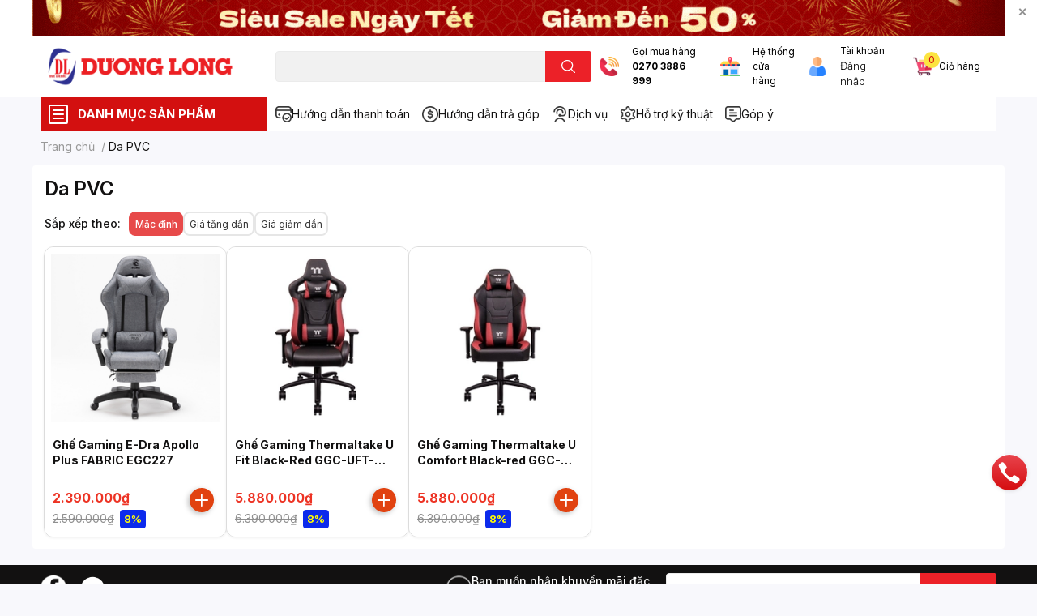

--- FILE ---
content_type: text/html; charset=utf-8
request_url: https://duonglong.vn/da-pvc
body_size: 73637
content:
<!DOCTYPE html>
<html lang="vi">
	<head>

		<!-- Google tag (gtag.js) -->
		<script async src="https://www.googletagmanager.com/gtag/js?id=G-0P1CD5CL4E"></script>
		<script>
			window.dataLayer = window.dataLayer || [];
			function gtag(){dataLayer.push(arguments);}
			gtag('js', new Date());

			gtag('config', 'G-0P1CD5CL4E');   // GA4 Measurement ID
			gtag('config', 'AW-970631017');   // Google Ads ID
		</script>

		<meta name="google-site-verification" content="waAyMDalaOGex0UxiluPmFAneHeTtsGuN2KescC-9Hg" />
		<meta name="google-site-verification" content="7X7fVXXXczIem_ZhhseeTKmk7juPxG2DPZXB1Z9wJ7M" />
		<meta charset="UTF-8" />
		<meta name="theme-color" content="" />
		<link rel="canonical" href="https://duonglong.vn/da-pvc"/>
		<meta name='revisit-after' content='2 days' />
		<meta name="robots" content="noodp,index,follow" />
		<meta name="viewport" content="width=device-width, initial-scale=1.0, maximum-scale=1.0"/>

		<meta name="description" content="">
		<title>Da PVC		</title>
		<meta name="keywords" content="Da PVC, Công Ty TNHH Kỹ Thuật Công Nghệ Dương Long, duonglong.vn"/>		
		

	<meta property="og:type" content="website">
	<meta property="og:title" content="Da PVC">
	<meta property="og:image" content="https://bizweb.dktcdn.net/100/410/941/themes/851040/assets/share_fb_home.jpg?1768892859044">
	<meta property="og:image:secure_url" content="https://bizweb.dktcdn.net/100/410/941/themes/851040/assets/share_fb_home.jpg?1768892859044">

<meta property="og:description" content="">
<meta property="og:url" content="https://duonglong.vn/da-pvc">
<meta property="og:site_name" content="Công Ty TNHH Kỹ Thuật Công Nghệ Dương Long">
		<link rel="icon" href="//bizweb.dktcdn.net/100/410/941/themes/851040/assets/favicon.png?1768892859044" type="image/x-icon" />
		<link  rel="dns-prefetch" href="https://fonts.googleapis.com">
<link  rel="dns-prefetch" href="https://fonts.gstatic.com" >
<link  rel="dns-prefetch" href="https://bizweb.dktcdn.net" >
<link rel="dns-prefetch" href="https://duonglong.vn">
<!--
<link rel="preload" as='style' type="text/css" href="//bizweb.dktcdn.net/100/410/941/themes/851040/assets/main.css?1768892859044" />
-->

<link rel="preload" as='style'  type="text/css" href="//bizweb.dktcdn.net/100/410/941/themes/851040/assets/index.css?1768892859044">
<link rel="preload" as='style'  type="text/css" href="//bizweb.dktcdn.net/100/410/941/themes/851040/assets/bootstrap-4-3-min.css?1768892859044">
<link rel="preload" as='style'  type="text/css" href="//bizweb.dktcdn.net/100/410/941/themes/851040/assets/responsive.css?1768892859044">
<link rel="preload" as='style'  type="text/css" href="//bizweb.dktcdn.net/100/410/941/themes/851040/assets/product-infor-style.css?1768892859044">
<link rel="preload" as='style'  type="text/css" href="//bizweb.dktcdn.net/100/410/941/themes/851040/assets/quickviews-popup-cart.css?1768892859044">





		<!-- FONT CUSTOM -->
		<link rel="preconnect" href="https://fonts.googleapis.com">
		<link rel="preconnect" href="https://fonts.gstatic.com" crossorigin>
		<link href="https://fonts.googleapis.com/css2?family=Inter:ital,opsz,wght@0,14..32,100..900;1,14..32,100..900&display=swap" rel="stylesheet">
		<!-- FONT CUSTOM -->

		<link rel="stylesheet" href="//bizweb.dktcdn.net/100/410/941/themes/851040/assets/bootstrap-4-3-min.css?1768892859044">
		<style>
			:root{
				--text-color: #121111;
				--body-background: #F9F9FB;
				--text-secondary-color: #8F8F8F;
				--primary-color: #d31010;
				--secondary-color:#fce441;
				--price-color: #ed3324;
				--header-background: #ffffff;
				--header-color: #0b0a0a;
				--subheader-background: #ffffff;
				--subheader-color: #d31010;
				--label-background: #0c2aec;
				--label-color: #fefc06;
				--footer-bg:#f8f8fc;
				--footer-color:#040404;
				--show-loadmore: flex				--order-loadmore: initial				--sale-pop-color: #e40303;
				--buynow-bg: #e14210;
				--buynow-text-color: #f8ebeb;
				--cta-color: #ed3324;
				--coupon-title-color: #fd545b;
				--coupon-button-color: #fd545b;
				--col-menu: 3;
				--border-color: #f1f1f1;
				--link-color: #2F80ED;
				--coupon-code-background: #fd545b;
			}
			@font-face {
				font-family: 'Lato';
				font-style: normal;
				font-weight: 300;
				font-display: swap;
				src: url(//bizweb.dktcdn.net/100/410/941/themes/851040/assets/lato-light.woff2?1768892859044) format('woff2');
			}
			@font-face {
				font-family: 'Lato';
				font-style: normal;
				font-weight: 400;
				font-display: swap;
				src: url(//bizweb.dktcdn.net/100/410/941/themes/851040/assets/lato-regular.woff2?1768892859044) format('woff2');
			}
			@font-face {
				font-family: 'Lato';
				font-style: normal;
				font-weight: 700;
				font-display: swap;
				src: url(//bizweb.dktcdn.net/100/410/941/themes/851040/assets/lato-bold.woff2?1768892859044) format('woff2');
			}
		</style>
		<link href="//bizweb.dktcdn.net/100/410/941/themes/851040/assets/main.css?1768892859044" rel="stylesheet"/>

		<link href="//bizweb.dktcdn.net/100/410/941/themes/851040/assets/product-infor-style.css?1768892859044" rel="stylesheet" type="text/css" media="all" />
		<style>
	.swatch-element {
		position: relative;
		margin: 8px 10px 0px 0px;
	}
	.swatch-element.color {
		margin: 8px 15px 0px 0px;
	}
	.swatch-element.color .trang {
		background-color: #fcfcfc;
	}
	.swatch-element.color .xanh-ngoc {
		background-color: #0572ff;
	}
	.swatch-element.color .hong {
		background-color: #f662d6;
	}
	.swatch-element.color .den {
		background-color: #000;
	}
	.swatch-element.color .do {
		background-color: #f20808;
	}
	.swatch-element.color .vang {
		background-color: #fcef05;
	}
	.swatch-element.color .xam {
		background-color: #615a5a;
	}
	.swatch-element.color .xanh-nuoc-bien {
		background-color: #3a40fa;
	}
	.swatch-element.color .xanh-luc {
		background-color: #00b7ff;
	}
	.swatch-element.color .tim {
		background-color: #c500ff;
	}

								.swatch-element.color .trang {
		background-color:#ffffff;
	}
	.swatch-element.color .trang.image-type {
		background: url(//bizweb.dktcdn.net/100/410/941/themes/851040/assets/color_1.png?1768892859044) no-repeat center center;
		background-size: cover;
	}
									.swatch-element.color .xanh-duong {
		background-color:#009cce;
	}
	.swatch-element.color .xanh-duong.image-type {
		background: url(//bizweb.dktcdn.net/100/410/941/themes/851040/assets/color_2.png?1768892859044) no-repeat center center;
		background-size: cover;
	}
									.swatch-element.color .xam {
		background-color:#7e7e7e;
	}
	.swatch-element.color .xam.image-type {
		background: url(//bizweb.dktcdn.net/100/410/941/themes/851040/assets/color_3.png?1768892859044) no-repeat center center;
		background-size: cover;
	}
									.swatch-element.color .do {
		background-color:#e80000;
	}
	.swatch-element.color .do.image-type {
		background: url(//bizweb.dktcdn.net/100/410/941/themes/851040/assets/color_4.png?1768892859044) no-repeat center center;
		background-size: cover;
	}
									.swatch-element.color .den {
		background-color:#000000;
	}
	.swatch-element.color .den.image-type {
		background: url(//bizweb.dktcdn.net/100/410/941/themes/851040/assets/color_5.png?1768892859044) no-repeat center center;
		background-size: cover;
	}
									.swatch-element.color .hong {
		background-color:#ffd1d1;
	}
	.swatch-element.color .hong.image-type {
		background: url(//bizweb.dktcdn.net/100/410/941/themes/851040/assets/color_6.png?1768892859044) no-repeat center center;
		background-size: cover;
	}
									.swatch-element.color .tim {
		background-color:#a000bb;
	}
	.swatch-element.color .tim.image-type {
		background: url(//bizweb.dktcdn.net/100/410/941/themes/851040/assets/color_7.png?1768892859044) no-repeat center center;
		background-size: cover;
	}
									.swatch-element.color .xanh-reu {
		background-color:#008070;
	}
	.swatch-element.color .xanh-reu.image-type {
		background: url(//bizweb.dktcdn.net/100/410/941/themes/851040/assets/color_8.png?1768892859044) no-repeat center center;
		background-size: cover;
	}
									.swatch-element.color .kem {
		background-color:#fff8e2;
	}
	.swatch-element.color .kem.image-type {
		background: url(//bizweb.dktcdn.net/100/410/941/themes/851040/assets/color_9.png?1768892859044) no-repeat center center;
		background-size: cover;
	}
									.swatch-element.color .cam {
		background-color:#f74022;
	}
	.swatch-element.color .cam.image-type {
		background: url(//bizweb.dktcdn.net/100/410/941/themes/851040/assets/color_10.png?1768892859044) no-repeat center center;
		background-size: cover;
	}
		
	.swatch-element.color + .tooltip {
		z-index: -1;
		white-space: nowrap;
	}
	.swatch-element.color:hover + .tooltip {
		opacity: 1;
		z-index: 100;
		top: -30px;
		min-width: 30px;
		background: #000;
		color: #fff;
		padding: 4px 6px;
		font-size: 10px;
		border-radius: 4px;
	}
	.swatch-element.color:hover + .tooltip:after {
		content: '';
		position: absolute;
		left: 16px;
		bottom: -3px;
		width: 0;
		height: 0;
		border-style: solid;
		border-width: 3px 2.5px 0 2.5px;
		border-color: #000 transparent transparent transparent;
	}
	.swatch-element label {
		padding: 10px;
		font-size: 14px;
		border-radius: 6px;
		height: 30px !important;
		min-width: auto !important;
		white-space: nowrap;
		display: flex;
		align-items: center;
		justify-content: center;
		border: 1px solid #ccc;
		border-radius: 4px;
	}
	.swatch-element input {
		width: 100%;
		height: 100%;
		opacity: 0;
		position: absolute;
		z-index: 3;
		top: 0;
		left: 0;
		cursor: pointer;
	}
	.swatch .swatch-element input:checked + label {
		border-color: var(--primary-color) !important;
		color: var(--primary-color);
		position: relative;
	}
	.swatch .swatch-element input:checked + label:after {
		content: none;
		background: url("[data-uri]");
		background-repeat: no-repeat;
		background-size: contain;
		position: absolute;
		top: 0px;
		right: 0;
		width: 6px;
		height: 6px;
	}
	.swatch .swatch-element input:checked + label:before {
		content: none;
		padding: 4px;
		font-size: 10px;
		line-height: 1;
		position: absolute;
		top: -15px;
		right: -13px;
		background: var(--primary-color);
		width: 26px;
		height: 24px;
		transform: rotate(45deg);
	}
	.swatch .color label {
		width: 24px;
		min-width: unset !important;
		height: 24px !important;
		line-height: 24px !important;
		border-radius: 6px !important;
	}
	.swatch .color label:before {
		content: none;
	}
	.swatch {
		display: flex;
		align-items: center;
		flex-wrap: wrap;
		padding: 0 0 10px;
	}
	.swatch .header {
		font-weight: bold;
		padding-right: 20px;
		min-width: 115px;
		color: #333;
	}
	.swatch .color label {
		position: relative;
		z-index: 2;
		border-radius: 100% !important;
	}
	.swatch .color span {
		content: '';
		position: absolute;
		width: 30px;
		height: 30px;
		border-radius: 100%;
		background: #fff;
		top: 50%;
		left: 50%;
		z-index: 0;
		transform: translate(-50%, -50%);
	}
	.swatch .color input:checked + label {
		border-color: #eee !important;
	}
	.swatch .color input:checked ~ span {
		opacity: 1;
		border: 2px solid var(--primary-color);
	}
	.quick-view-product .swatch {
		padding: var(--block-spacing) 0;
	}
	.item_product_main .swatch-element.color {
		margin-right: 5px;
		margin-top: 5px;
	}
	.item_product_main .swatch .color label {
		width: 26px;
		height: 26px!important;
		line-height: 26px!important;
		padding: 0;
	}
</style>		<link href="//bizweb.dktcdn.net/100/410/941/themes/851040/assets/quickviews-popup-cart.css?1768892859044" rel="stylesheet" type="text/css" media="all" />
						
		<link href="//bizweb.dktcdn.net/100/410/941/themes/851040/assets/sidebar-style.css?1768892859044" rel="stylesheet" type="text/css" media="all" />	
		
		
		
		<link href="//bizweb.dktcdn.net/100/410/941/themes/851040/assets/collection-style.css?1768892859044" rel="stylesheet" type="text/css" media="all" />
		<link rel="preload" as="script" href="//bizweb.dktcdn.net/100/410/941/themes/851040/assets/jquery.js?1768892859044" />
		<script src="//bizweb.dktcdn.net/100/410/941/themes/851040/assets/jquery.js?1768892859044" type="text/javascript"></script>
				<link rel="preload" as="script" href="//bizweb.dktcdn.net/100/410/941/themes/851040/assets/slick-min.js?1768892859044" />
		<script src="//bizweb.dktcdn.net/100/410/941/themes/851040/assets/slick-min.js?1768892859044" type="text/javascript"></script>
				<link href="//bizweb.dktcdn.net/100/410/941/themes/851040/assets/responsive.css?1768892859044" rel="stylesheet" type="text/css" media="all" />
		<script>
	var Bizweb = Bizweb || {};
	Bizweb.store = 'dien-duong-long.mysapo.net';
	Bizweb.id = 410941;
	Bizweb.theme = {"id":851040,"name":"EGA Techstore","role":"main"};
	Bizweb.template = 'collection';
	if(!Bizweb.fbEventId)  Bizweb.fbEventId = 'xxxxxxxx-xxxx-4xxx-yxxx-xxxxxxxxxxxx'.replace(/[xy]/g, function (c) {
	var r = Math.random() * 16 | 0, v = c == 'x' ? r : (r & 0x3 | 0x8);
				return v.toString(16);
			});		
</script>
<script>
	(function () {
		function asyncLoad() {
			var urls = ["//promotionpopup.sapoapps.vn/genscript/script.js?store=dien-duong-long.mysapo.net","https://file.hstatic.net/1000405773/file/ega.addon-sales-box.v1.1.0.exec.min_8686b428515343acab640aba3892b739.js?store=dien-duong-long.mysapo.net","//newproductreviews.sapoapps.vn/assets/js/productreviews.min.js?store=dien-duong-long.mysapo.net","https://file.hstatic.net/1000405773/file/ega.addon-cr-button.v2.7.3.exec.min_a80c261782004131a60b79de907c0f2d.js?store=dien-duong-long.mysapo.net","https://google-shopping-v2.sapoapps.vn/api/conversion-tracker/global-tag/1796?store=dien-duong-long.mysapo.net","https://google-shopping-v2.sapoapps.vn/api/conversion-tracker/event-tag/1796?store=dien-duong-long.mysapo.net","https://google-shopping-v2.sapoapps.vn/api/conversion-tracker/event-tag-conversion/1796?store=dien-duong-long.mysapo.net","https://sp.zalo.me/embed/bizweb/script?oaId=3341544016880231298&welcomeMessage=DƯƠNG LONG XIN CHÀO!&autoPopup=0&store=dien-duong-long.mysapo.net"];
			for (var i = 0; i < urls.length; i++) {
				var s = document.createElement('script');
				s.type = 'text/javascript';
				s.async = true;
				s.src = urls[i];
				var x = document.getElementsByTagName('script')[0];
				x.parentNode.insertBefore(s, x);
			}
		};
		window.attachEvent ? window.attachEvent('onload', asyncLoad) : window.addEventListener('load', asyncLoad, false);
	})();
</script>


<script>
	window.BizwebAnalytics = window.BizwebAnalytics || {};
	window.BizwebAnalytics.meta = window.BizwebAnalytics.meta || {};
	window.BizwebAnalytics.meta.currency = 'VND';
	window.BizwebAnalytics.tracking_url = '/s';

	var meta = {};
	
	
	for (var attr in meta) {
	window.BizwebAnalytics.meta[attr] = meta[attr];
	}
</script>

	
		<script src="/dist/js/stats.min.js?v=96f2ff2"></script>
	



<!-- Global site tag (gtag.js) - Google Analytics --> <script async src="https://www.googletagmanager.com/gtag/js?id=G-RPMW48RRQH"></script> <script> window.dataLayer = window.dataLayer || []; function gtag(){dataLayer.push(arguments);} gtag('js', new Date()); gtag('config', 'G-RPMW48RRQH'); </script>
<!-- Google tag (gtag.js) - Google Analytics -->
<script async src="https://www.googletagmanager.com/gtag/js?id=UA-242597146-1">
</script>
<script>
  window.dataLayer = window.window.dataLayer || [];
  function gtag (){dataLayer.push(arguments);}
  gtag('js',new Date());

  gtag('config', 'UA-242597146-1');
</script>
<script>

	window.enabled_enhanced_ecommerce = false;

</script>




<!--Facebook Pixel Code-->
<script>
	!function(f, b, e, v, n, t, s){
	if (f.fbq) return; n = f.fbq = function(){
	n.callMethod?
	n.callMethod.apply(n, arguments):n.queue.push(arguments)}; if (!f._fbq) f._fbq = n;
	n.push = n; n.loaded = !0; n.version = '2.0'; n.queue =[]; t = b.createElement(e); t.async = !0;
	t.src = v; s = b.getElementsByTagName(e)[0]; s.parentNode.insertBefore(t, s)}
	(window,
	document,'script','https://connect.facebook.net/en_US/fbevents.js');
	fbq('init', '2653213781659657', {} , {'agent': 'plsapo'}); // Insert your pixel ID here.
	fbq('track', 'PageView',{},{ eventID: Bizweb.fbEventId });
	
</script>
<noscript>
	<img height='1' width='1' style='display:none' src='https://www.facebook.com/tr?id=2653213781659657&ev=PageView&noscript=1' />
</noscript>
<!--DO NOT MODIFY-->
<!--End Facebook Pixel Code-->



<script>
	var eventsListenerScript = document.createElement('script');
	eventsListenerScript.async = true;
	
	eventsListenerScript.src = "/dist/js/store_events_listener.min.js?v=1b795e9";
	
	document.getElementsByTagName('head')[0].appendChild(eventsListenerScript);
</script>






		

		
<script type="application/ld+json">
        {
        "@context": "http://schema.org",
        "@type": "BreadcrumbList",
        "itemListElement": 
        [
            {
                "@type": "ListItem",
                "position": 1,
                "item": 
                {
                  "@id": "https://duonglong.vn",
                  "name": "Trang chủ"
                }
            },
      
        
      
      {
                "@type": "ListItem",
                "position": 2,
                "item": 
                {
                  "@id": "https://duonglong.vn/da-pvc",
                  "name": "Da PVC"
                }
            }
      
      
      
      
      
      
      
    
        ]
        }
</script>
		<!--
Theme Information
--------------------------------------
Theme ID: EGA TechStore
Version: v1.1.1_20220119
Company: EGANY
changelog: //bizweb.dktcdn.net/100/410/941/themes/851040/assets/ega-changelog.js?1768892859044
---------------------------------------
-->

		<script>var ProductReviewsAppUtil=ProductReviewsAppUtil || {};ProductReviewsAppUtil.store={name: 'Công Ty TNHH Kỹ Thuật Công Nghệ Dương Long'};</script>
			</head>
	<body id="template-collection">

	

		<div class="opacity_menu"></div>
		<div class="top-banner position-relative" style="background: #ffffff">
	<div class="container text-center px-0" >
				<a class="position-relative  d-sm-none d-block" 
		   style="max-height: 78px;height:  calc( 78 * 100vw /828  )"
		   href="https://duonglong.vn/tet" 
		   title="Khuyến mãi">
			<img class='img-fluid position-absolute ' src="//bizweb.dktcdn.net/100/410/941/themes/851040/assets/top_banner_mb.jpg?1768892859044" 
				 style="left:0"
				 alt="Khuyến mãi"
				 width="828 "
				 height="78"
				 loading="lazy"
				 >
		</a>
				<a class="position-relative d-sm-block d-none " 
		   style="max-height: 44px;height:  calc(44 * 100vw /1200)"
		   href="https://duonglong.vn/tet" 
		   title="Khuyến mãi">
			<picture>
				<source media="(max-width: 480px)" srcset="//bizweb.dktcdn.net/thumb/large/100/410/941/themes/851040/assets/top_banner.jpg?1768892859044">
				<img class='img-fluid position-absolute' src="//bizweb.dktcdn.net/100/410/941/themes/851040/assets/top_banner.jpg?1768892859044" 
					 style="left:0"
					 alt="Khuyến mãi"
					 width="1200"
					 height="44"
					 loading="lazy"
					 >
			</picture>
		</a>
		<button type="button" class="close " 
				aria-label="Close" style="z-index: 9;">✕</button>
	</div>
</div>
<script>
	$(document).ready(() => {
		$('.top-banner .close').click(()=>{
			$('.top-banner').slideToggle()
			sessionStorage.setItem("top-banner",true)
		})
	})

</script>
<header class="header header_menu">
	<div class="mid-header wid_100 d-flex align-items-center">
		<div class="container ">
			<div class="row align-items-center">
				<div class="col-3 header-right d-lg-none d-block">
					<div class="toggle-nav btn menu-bar mr-4 ml-0 p-0  d-lg-none d-flex text-white">
						<span class="bar"></span>
						<span class="bar"></span>
						<span class="bar"></span>
					</div>
				</div>
				<div class="col-6 col-lg-2 col-xl-3 header-left">
					
					<a href="/" class="logo-wrapper " title='Công Ty TNHH Kỹ Thuật Công Nghệ Dương Long'>
						<img loading="lazy" class="img-fluid"
							 src="//bizweb.dktcdn.net/100/410/941/themes/851040/assets/logo.png?1768892859044" 
							 alt="logo Công Ty TNHH Kỹ Thuật Công Nghệ Dương Long"
							 width="248"
							 height="53"
							 >
					</a>
					

				</div>
				<div class="col-lg-4 col-12 header-center pl-lg-0" id="search-header">
					<form action="/search" method="get" class="input-group search-bar custom-input-group " role="search">
	<input type="text" name="query" value="" autocomplete="off" 
		   class="input-group-field auto-search form-control " required="" 
		   data-placeholder="Bạn cần tìm gì..;
Nhập tên sản phẩm..">
	<input type="hidden" name="type" value="product">
	<span class="input-group-btn btn-action">
		<button type="submit"  aria-label="search" class="btn text-white icon-fallback-text h-100">
			<svg class="icon">
	<use xlink:href="#icon-search" />
</svg>		</button>
	</span>

</form>
	
<div class="search-overlay">
	
</div>

					
									</div>
				<div class="col-3 col-lg-6 col-xl-5 pl-0">
					<ul class="header-right mb-0 list-unstyled d-flex align-items-center">
	<li class='media d-lg-flex d-none hotline'>
		<img loading="lazy"
			 src="//bizweb.dktcdn.net/100/410/941/themes/851040/assets/phone-icon.png?1768892859044" 
			 width="24" height="24" class="mr-3 align-self-center" 
			 alt="phone-icon"/>

		<div class="media-body d-md-flex flex-column d-none ">
			<span>Gọi mua hàng</span>
			<a class="font-weight-bold d-block" href="tel:02703886999" title="0270 3886 999">
				0270 3886 999
			</a>
		</div>
	</li>
	<li class='ml-md-3 media d-lg-flex d-none hotline'>
		<img loading="lazy"
			 src="//bizweb.dktcdn.net/100/410/941/themes/851040/assets/address-icon.png?1768892859044" 
			 width="24" height="24" class="mr-3 align-self-center" 
			 alt="phone-icon"/>

		<div class="media-body d-md-flex flex-column d-none ">
			<a href="https://goo.gl/maps/9xRWe9M9kc7eVqf76" target="_blank"
			   title="Hệ thống cửa hàng">
				Hệ thống <br/> cửa hàng
			</a>
		</div>
	</li>
	<li class='ml-4 mr-4 mr-md-0 ml-md-3 media d-lg-flex d-none'>
		<img loading="lazy" src="//bizweb.dktcdn.net/100/410/941/themes/851040/assets/account-icon.png?1768892859044"  
			 width="24" height="24" alt="account_icon"
			 class="  mr-3 align-self-center" />
		<div class="media-body d-md-flex flex-column d-none ">
						<a rel="nofollow" href="/account/login"  class="d-block" title="Tài khoản" >
				Tài khoản
			</a>
			<small style="font-size: 13px;">
				<a href="/account/login" title="Đăng nhập" class="font-weight-light">Đăng nhập</a>
			</small>
			
		</div>
	</li>
	<li class="cartgroup ml-3">
		<div class="mini-cart text-xs-center">
			<a class="img_hover_cart" href="/cart" title="Giỏ hàng" >  
				<img loading="lazy" 
					 src="//bizweb.dktcdn.net/100/410/941/themes/851040/assets/cart-icon.png?1768892859044" 
					 width="24" height="24"
					 alt="cart_icon"
					 />

				<span class='ml-2 d-xl-block d-none'>Giỏ hàng</span>
				<span class="count_item count_item_pr">0</span>
			</a>
			<div class="top-cart-content card ">
				<ul id="cart-sidebar" class="mini-products-list count_li list-unstyled">
					<li class="list-item">
						<ul></ul>
					</li>
					<li class="action">

					</li>
				</ul>
			</div>
		</div>
	</li>
</ul>
				</div>
			</div>
		</div>
	</div>

</header>

<!-- subheader == mobile nav -->
<div class="subheader ">
	<div class="container ">
		<div class="toogle-nav-wrapper" >
			<div class="icon-bar btn menu-bar mr-2 p-0 d-inline-flex">
				<span class="bar"></span>
				<span class="bar"></span>
				<span class="bar"></span>
			</div>
			<strong>DANH MỤC SẢN PHẨM</strong>

			<div class="navigation-wrapper ">
	
			</div>

		</div>
		<ul class="shop-policises list-unstyled d-flex align-items-center flex-wrap m-0 pr-0">
							<li>
		<a class="policy-item" href="/chinh-sach-thanh-toan" title="Hướng dẫn thanh toán ">
			<img class="img-fluid"
				 src="//bizweb.dktcdn.net/100/410/941/themes/851040/assets/policy_header_image_1.png?1768892859044"
				 loading="lazy"
				 width="20"
				 height="20"
				 alt="Hướng dẫn thanh toán ">
			<span class="link">Hướng dẫn thanh toán </span>
		</a>
	</li>




								<li>
		<a class="policy-item" href="https://duonglong.vn/ho-tro-tra-gop" title="Hướng dẫn trả góp">
			<img class="img-fluid"
				 src="//bizweb.dktcdn.net/100/410/941/themes/851040/assets/policy_header_image_2.png?1768892859044"
				 loading="lazy"
				 width="20"
				 height="20"
				 alt="Hướng dẫn trả góp">
			<span class="link">Hướng dẫn trả góp</span>
		</a>
	</li>




								<li>
		<a class="policy-item" href="https://duonglong.vn/dich-vu" title="Dịch vụ">
			<img class="img-fluid"
				 src="//bizweb.dktcdn.net/100/410/941/themes/851040/assets/policy_header_image_3.png?1768892859044"
				 loading="lazy"
				 width="20"
				 height="20"
				 alt="Dịch vụ">
			<span class="link">Dịch vụ</span>
		</a>
	</li>




								<li>
		<a class="policy-item" href="https://duonglong.vn/ho-tro-cai-dat-va-phan-mem" title="Hỗ trợ kỹ thuật">
			<img class="img-fluid"
				 src="//bizweb.dktcdn.net/100/410/941/themes/851040/assets/policy_header_image_4.png?1768892859044"
				 loading="lazy"
				 width="20"
				 height="20"
				 alt="Hỗ trợ kỹ thuật">
			<span class="link">Hỗ trợ kỹ thuật</span>
		</a>
	</li>




								<li>
		<a class="policy-item" href="https://duonglong.vn/gop-y" title="Góp ý">
			<img class="img-fluid"
				 src="//bizweb.dktcdn.net/100/410/941/themes/851040/assets/policy_header_image_5.png?1768892859044"
				 loading="lazy"
				 width="20"
				 height="20"
				 alt="Góp ý">
			<span class="link">Góp ý</span>
		</a>
	</li>




			<!--
<aside>

<img style="width:32px; " src="https://cdn-icons-png.flaticon.com/512/2040/2040510.png"/>&nbsp;&nbsp;
<a class="link"  style="font-size:14px ; vertical-align:0px" target="_blank" href="https://duonglong.vn/ho-tro-cai-dat-va-phan-mem">Hỗ trợ kĩ thuật</a>

</aside>
&nbsp;&nbsp;&nbsp;&nbsp;&nbsp;&nbsp;
<aside>

<img style="width:32px;" src="https://cdn-icons-png.flaticon.com/512/5480/5480090.png"/>&nbsp;&nbsp;
<a  class="link" style="font-size:14px ; vertical-align:0px"  target="_blank" href="https://duonglong.vn/gop-y">Góp ý</a>

</aside>

-->

</ul>
	</div>
</div>
<script type="text/x-custom-template" data-template="sticky-nav">
	<div class="toogle-nav-wrapper w-100 " >
						<div class=" d-flex align-items-center" style="height: 52px; font-size: 1rem; font-weight: 500">
							<div class="icon-bar btn menu-bar mr-3 ml-0 p-0 d-inline-flex">
							<span class="bar"></span>
							<span class="bar"></span>
							<span class="bar"></span>
	</div>
						Danh mục sản phẩm
	</div>

						<div class="navigation-wrapper">
							<nav class="h-100">

	<ul  class="navigation list-group list-group-flush scroll">
				
		
		
						<li class="menu-item list-group-item">
			<a href="/laptop" class="menu-item__link" title="Laptop - Máy tính xách tay">
								<img loading="lazy"
					 width='32'
					 height='32'
					 src="[data-uri]"
					 alt="Laptop - Máy tính xách tay" />
								<span>Laptop - Máy tính xách tay</span>
				
			</a>			
				
					
		</li>
		
		
		
						<li class="menu-item list-group-item">
			<a href="/phu-kien-may-tinh" class="menu-item__link" title="Phụ kiện máy tính">
								<img loading="lazy"
					 width='32'
					 height='32'
					 src="[data-uri]"
					 alt="Phụ kiện máy tính" />
								<span>Phụ kiện máy tính</span>
				
				<i class='float-right' data-toggle-submenu>
					

<svg class="icon" >
	<use xlink:href="#icon-arrow" />
</svg>
				</i>
			</a>			
				
						<div class="submenu scroll">
								<ul class="submenu__list">
					

					
					<li class="submenu__col">
						<span class="submenu__item submenu__item--main">
							<a class="link" href="/ban-phim" title="Bàn phím">Bàn phím</a>
						</span>
						
						<span class="submenu__item submenu__item">
							<a class="link" href="/ban-phim" title="Bàn phím máy tính">Bàn phím máy tính</a>
						</span>
						
						<span class="submenu__item submenu__item">
							<a class="link" href="/ban-phim" title="Bàn phím không dây">Bàn phím không dây</a>
						</span>
						
						<span class="submenu__item submenu__item">
							<a class="link" href="/combo-phim-chuot" title="Combo phím chuột">Combo phím chuột</a>
						</span>
						
						<span class="submenu__item submenu__item">
							<a class="link" href="/ban-di-chuot" title="Lót chuột">Lót chuột</a>
						</span>
						
						<span class="submenu__item submenu__item">
							<a class="link" href="https://duonglong.vn/phu-kien-ban-phim" title="Phụ kiện bàn phím">Phụ kiện bàn phím</a>
						</span>
						
						<span class="submenu__item submenu__item">
							<a class="link" href="/ban-phim-ipad" title="Bàn phím Ipad">Bàn phím Ipad</a>
						</span>
						
					</li>
					
					

					
					<li class="submenu__col">
						<span class="submenu__item submenu__item--main">
							<a class="link" href="/chuot" title="Chuột">Chuột</a>
						</span>
						
						<span class="submenu__item submenu__item">
							<a class="link" href="https://duonglong.vn/chuot?q=collections:4271865%20AND%20tags:(V%C4%83n%20ph%C3%B2ng%20-%20H%E1%BB%8Dc%20t%E1%BA%ADp)&page=1&view=grid" title="Chuột văn phòng">Chuột văn phòng</a>
						</span>
						
						<span class="submenu__item submenu__item">
							<a class="link" href="https://duonglong.vn/chuot?q=collections:4271865%20AND%20tags:(Gaming%20-%20Gi%E1%BA%A3i%20Tr%C3%AD)&page=1&view=grid" title="Chuột gaming">Chuột gaming</a>
						</span>
						
						<span class="submenu__item submenu__item">
							<a class="link" href="https://duonglong.vn/chuot?q=collections:4271865%20AND%20tags:(Kh%C3%B4ng%20d%C3%A2y)&page=1&view=grid" title="Chuột không dây">Chuột không dây</a>
						</span>
						
					</li>
					
					

					
					<li class="submenu__col">
						<span class="submenu__item submenu__item--main">
							<a class="link" href="/man-hinh" title="Màn hình">Màn hình</a>
						</span>
						
						<span class="submenu__item submenu__item">
							<a class="link" href="https://duonglong.vn/man-hinh?q=collections:4272519%20AND%20tags:(V%C4%83n%20ph%C3%B2ng%20-%20H%E1%BB%8Dc%20t%E1%BA%ADp)&page=1&view=grid" title="Màn hình văn phòng">Màn hình văn phòng</a>
						</span>
						
						<span class="submenu__item submenu__item">
							<a class="link" href="https://duonglong.vn/man-hinh?q=collections:4272519%20AND%20tags:((Gi%E1%BA%A3i%20tr%C3%AD%20-%20Xem%20phim)%20OR%20(Gaming))&page=1&view=grid" title="Màn hình giải trí">Màn hình giải trí</a>
						</span>
						
						<span class="submenu__item submenu__item">
							<a class="link" href="https://duonglong.vn/man-hinh?q=collections:4272519%20AND%20tags:(M%C3%A0n%20h%C3%ACnh%20si%C3%AAu%20r%E1%BB%99ng)&page=1&view=grid" title="Màn hình siêu rộng">Màn hình siêu rộng</a>
						</span>
						
					</li>
					
					

					
					<li class="submenu__col">
						<span class="submenu__item submenu__item--main">
							<a class="link" href="/tai-nghe" title="Tai nghe">Tai nghe</a>
						</span>
						
						<span class="submenu__item submenu__item">
							<a class="link" href="/tai-nghe" title="Tai nghe chụp tai">Tai nghe chụp tai</a>
						</span>
						
						<span class="submenu__item submenu__item">
							<a class="link" href="/tai-nghe" title="Tai nghe có dây">Tai nghe có dây</a>
						</span>
						
						<span class="submenu__item submenu__item">
							<a class="link" href="/tai-nghe" title="Tai nghe bluetooth">Tai nghe bluetooth</a>
						</span>
						
					</li>
					
					

					
					<li class="submenu__col">
						<span class="submenu__item submenu__item--main">
							<a class="link" href="/webcam" title="Webcam">Webcam</a>
						</span>
						
						<span class="submenu__item submenu__item">
							<a class="link" href="/webcam" title="Webcam máy tính">Webcam máy tính</a>
						</span>
						
						<span class="submenu__item submenu__item">
							<a class="link" href="/webcam" title="Webcam kèm mic">Webcam kèm mic</a>
						</span>
						
					</li>
					
					

					
					<li class="submenu__col">
						<span class="submenu__item submenu__item--main">
							<a class="link" href="/phan-mem" title="Phần mềm">Phần mềm</a>
						</span>
						
						<span class="submenu__item submenu__item">
							<a class="link" href="https://duonglong.vn/phan-mem?q=collections:2489477%20AND%20product_type.filter_key:(%22B%E1%BB%99%20%E1%BB%A9ng%20d%E1%BB%A5ng%20v%C4%83n%20ph%C3%B2ng%22)&page=1&view=grid" title="Phần mềm văn phòng">Phần mềm văn phòng</a>
						</span>
						
						<span class="submenu__item submenu__item">
							<a class="link" href="https://duonglong.vn/phan-mem?q=collections:2489477%20AND%20product_type.filter_key:(%22H%E1%BB%87%20%C4%91i%E1%BB%81u%20h%C3%A0nh%22)&page=1&view=grid" title="Hệ điều hành">Hệ điều hành</a>
						</span>
						
						<span class="submenu__item submenu__item">
							<a class="link" href="https://duonglong.vn/phan-mem?q=collections:2489477%20AND%20product_type.filter_key:(%22B%E1%BA%A3o%20m%E1%BA%ADt%20/%20Di%E1%BB%87t%20virus%22)&page=1&view=grid" title="Phần mềm diệt virus">Phần mềm diệt virus</a>
						</span>
						
					</li>
					
					

					
					<li class="submenu__col">
						<span class="submenu__item submenu__item--main">
							<a class="link" href="/" title="Khác">Khác</a>
						</span>
						
						<span class="submenu__item submenu__item">
							<a class="link" href="https://duonglong.vn/ghe-gaming?q=collections:4261489%20AND%20product_type.filter_key:(%22Gh%E1%BA%BF+c%C3%B4ng+th%C3%A1i+h%E1%BB%8Dc%22)&page=1&view=grid" title="Ghế công thái học">Ghế công thái học</a>
						</span>
						
						<span class="submenu__item submenu__item">
							<a class="link" href="/de-tan-nhiet-laptop-1" title="Đế tản nhiệt">Đế tản nhiệt</a>
						</span>
						
					</li>
					
					
				</ul>
			
			</div>
			
					
		</li>
		
		
		
						<li class="menu-item list-group-item">
			<a href="/pc" class="menu-item__link" title="PC - Máy tính bàn">
								<img loading="lazy"
					 width='32'
					 height='32'
					 src="[data-uri]"
					 alt="PC - Máy tính bàn" />
								<span>PC - Máy tính bàn</span>
				
			</a>			
				
					
		</li>
		
		
		
						<li class="menu-item list-group-item">
			<a href="/gaming-gear" class="menu-item__link" title="Gaming Gear">
								<img loading="lazy"
					 width='32'
					 height='32'
					 src="[data-uri]"
					 alt="Gaming Gear" />
								<span>Gaming Gear</span>
				
				<i class='float-right' data-toggle-submenu>
					

<svg class="icon" >
	<use xlink:href="#icon-arrow" />
</svg>
				</i>
			</a>			
				
						<div class="submenu scroll">
								<ul class="submenu__list">
					

					
					<li class="submenu__col">
						<span class="submenu__item submenu__item--main">
							<a class="link" href="/gaming-gear" title="Phím Chuột">Phím Chuột</a>
						</span>
						
						<span class="submenu__item submenu__item">
							<a class="link" href="/ban-phim" title="Bàn phím">Bàn phím</a>
						</span>
						
						<span class="submenu__item submenu__item">
							<a class="link" href="/chuot" title="Chuột">Chuột</a>
						</span>
						
						<span class="submenu__item submenu__item">
							<a class="link" href="/combo-phim-chuot" title="Combo phím chuột">Combo phím chuột</a>
						</span>
						
					</li>
					
					

					
					<li class="submenu__col">
						<span class="submenu__item submenu__item--main">
							<a class="link" href="/tai-nghe" title="Tai nghe">Tai nghe</a>
						</span>
						
						<span class="submenu__item submenu__item">
							<a class="link" href="/tai-nghe" title="Tai nghe chụp tai">Tai nghe chụp tai</a>
						</span>
						
						<span class="submenu__item submenu__item">
							<a class="link" href="/tai-nghe" title="Tai nghe có dây">Tai nghe có dây</a>
						</span>
						
						<span class="submenu__item submenu__item">
							<a class="link" href="/tai-nghe" title="Tai nghe bluetooth">Tai nghe bluetooth</a>
						</span>
						
					</li>
					
					

					
					<li class="submenu__col">
						<span class="submenu__item submenu__item--main">
							<a class="link" href="/ghe-gaming" title="Ghế">Ghế</a>
						</span>
						
						<span class="submenu__item submenu__item">
							<a class="link" href="https://duonglong.vn/ghe-gaming?q=collections:4261489%20AND%20product_type.filter_key:(%22Gh%E1%BA%BF%20Gaming%22)&page=1&view=grid" title="Ghế gaming">Ghế gaming</a>
						</span>
						
						<span class="submenu__item submenu__item">
							<a class="link" href="https://duonglong.vn/ghe-gaming?q=collections:4261489%20AND%20product_type.filter_key:(%22Gh%E1%BA%BF%20c%C3%B4ng%20th%C3%A1i%20h%E1%BB%8Dc%22)&page=1&view=grid" title="Ghế công thái học">Ghế công thái học</a>
						</span>
						
						<span class="submenu__item submenu__item">
							<a class="link" href="/ghe-gaming" title="Xem thêm">Xem thêm</a>
						</span>
						
					</li>
					
					

					
					<li class="submenu__col">
						<span class="submenu__item submenu__item--main">
							<a class="link" href="/ban-gaming-1" title="Bàn">Bàn</a>
						</span>
						
						<span class="submenu__item submenu__item">
							<a class="link" href="/ban-gaming-1" title="Bàn gaming">Bàn gaming</a>
						</span>
						
						<span class="submenu__item submenu__item">
							<a class="link" href="/ban-gaming-1" title="Bàn nâng hạ">Bàn nâng hạ</a>
						</span>
						
						<span class="submenu__item submenu__item">
							<a class="link" href="/ban-gaming-1" title="Bàn góc L">Bàn góc L</a>
						</span>
						
					</li>
					
					

					
					<li class="submenu__col">
						<span class="submenu__item submenu__item--main">
							<a class="link" href="/may-choi-game" title="Game console">Game console</a>
						</span>
						
						<span class="submenu__item submenu__item">
							<a class="link" href="/may-choi-game" title="Máy game">Máy game</a>
						</span>
						
						<span class="submenu__item submenu__item">
							<a class="link" href="/tay-cam-game" title="Tay cầm">Tay cầm</a>
						</span>
						
						<span class="submenu__item submenu__item">
							<a class="link" href="/dia-game" title="Đĩa game">Đĩa game</a>
						</span>
						
					</li>
					
					

					
					<li class="submenu__col">
						<span class="submenu__item submenu__item--main">
							<a class="link" href="/thiet-bi-livestream" title="Thiết bị live stream">Thiết bị live stream</a>
						</span>
						
						<span class="submenu__item submenu__item">
							<a class="link" href="https://duonglong.vn/thiet-bi-livestream?q=collections:3197755%20AND%20product_type.filter_key:(%22Stream+Deck%22)&page=1&view=grid" title="Stream Deck">Stream Deck</a>
						</span>
						
						<span class="submenu__item submenu__item">
							<a class="link" href="https://duonglong.vn/thiet-bi-livestream?q=collections:3197755%20AND%20product_type.filter_key:(%22Microphone%22)&page=1&view=grid" title="Microphone">Microphone</a>
						</span>
						
						<span class="submenu__item submenu__item">
							<a class="link" href="/thiet-bi-livestream" title="Phụ kiện khác">Phụ kiện khác</a>
						</span>
						
					</li>
					
					
				</ul>
			
			</div>
			
					
		</li>
		
		
		
						<li class="menu-item list-group-item">
			<a href="/linh-kien-may-tinh" class="menu-item__link" title="Linh kiện máy tính">
								<img loading="lazy"
					 width='32'
					 height='32'
					 src="[data-uri]"
					 alt="Linh kiện máy tính" />
								<span>Linh kiện máy tính</span>
				
				<i class='float-right' data-toggle-submenu>
					

<svg class="icon" >
	<use xlink:href="#icon-arrow" />
</svg>
				</i>
			</a>			
				
						<div class="submenu scroll">
								<ul class="submenu__list">
					

					
					<li class="submenu__col">
						<span class="submenu__item submenu__item--main">
							<a class="link" href="/linh-kien-may-tinh" title="Các linh kiện máy tính">Các linh kiện máy tính</a>
						</span>
						
						<span class="submenu__item submenu__item">
							<a class="link" href="/vga-card-do-hoa" title="VGA">VGA</a>
						</span>
						
						<span class="submenu__item submenu__item">
							<a class="link" href="/cpu" title="CPU">CPU</a>
						</span>
						
						<span class="submenu__item submenu__item">
							<a class="link" href="/mainboard" title="Mainboard">Mainboard</a>
						</span>
						
						<span class="submenu__item submenu__item">
							<a class="link" href="/bonhotam" title="RAM">RAM</a>
						</span>
						
						<span class="submenu__item submenu__item">
							<a class="link" href="/storage" title="Ổ cứng">Ổ cứng</a>
						</span>
						
						<span class="submenu__item submenu__item">
							<a class="link" href="/case-may-tinh" title="Case">Case</a>
						</span>
						
						<span class="submenu__item submenu__item">
							<a class="link" href="/thiet-bi-tan-nhiet" title="Tản nhiệt">Tản nhiệt</a>
						</span>
						
						<span class="submenu__item submenu__item">
							<a class="link" href="/nguon" title="Nguồn">Nguồn</a>
						</span>
						
					</li>
					
					
				</ul>
			
			</div>
			
					
		</li>
		
		
		
						<li class="menu-item list-group-item">
			<a href="/applestore" class="menu-item__link" title="Sản phẩm Apple">
								<img loading="lazy"
					 width='32'
					 height='32'
					 src="[data-uri]"
					 alt="Sản phẩm Apple" />
								<span>Sản phẩm Apple</span>
				
			</a>			
				
					
		</li>
		
		
		
						<li class="menu-item list-group-item">
			<a href="/thiet-bi-van-phong" class="menu-item__link" title="Thiết bị văn phòng">
								<img loading="lazy"
					 width='32'
					 height='32'
					 src="[data-uri]"
					 alt="Thiết bị văn phòng" />
								<span>Thiết bị văn phòng</span>
				
				<i class='float-right' data-toggle-submenu>
					

<svg class="icon" >
	<use xlink:href="#icon-arrow" />
</svg>
				</i>
			</a>			
				
						<div class="submenu scroll">
								<ul class="submenu__list">
					

					
					<li class="submenu__col">
						<span class="submenu__item submenu__item--main">
							<a class="link" href="/printer" title="Máy in">Máy in</a>
						</span>
						
						<span class="submenu__item submenu__item">
							<a class="link" href="https://duonglong.vn/printer?q=collections:4257034%20AND%20tags:(In%20Laser)&page=1&view=grid" title="In trắng đen">In trắng đen</a>
						</span>
						
						<span class="submenu__item submenu__item">
							<a class="link" href="https://duonglong.vn/printer?q=collections:4257034%20AND%20tags:(In%20Phun)&page=1&view=grid" title="In màu">In màu</a>
						</span>
						
						<span class="submenu__item submenu__item">
							<a class="link" href="https://duonglong.vn/printer?q=collections:4257034%20AND%20tags:(In%20h%C3%B3a%20%C4%91%C6%A1n%20-%20bill%20-%20POS)&page=1&view=grid" title="In hóa đơn">In hóa đơn</a>
						</span>
						
						<span class="submenu__item submenu__item">
							<a class="link" href="https://duonglong.vn/printer?q=collections:4257034%20AND%20tags:(In%20nh%C3%A3n%20-%20tem%20-%20m%C3%A3%20v%E1%BA%A1ch)&page=1&view=grid" title="In mã vạch">In mã vạch</a>
						</span>
						
						<span class="submenu__item submenu__item">
							<a class="link" href="https://duonglong.vn/printer?q=collections:4257034%20AND%20tags:(In%20s%E1%BB%91%20l%C6%B0%E1%BB%A3ng%20l%E1%BB%9Bn%20-%20t%E1%BB%91c%20%C4%91%E1%BB%99%20cao)&page=1&view=grid" title="In số lượng lớn">In số lượng lớn</a>
						</span>
						
						<span class="submenu__item submenu__item">
							<a class="link" href="https://duonglong.vn/thiet-bi-in-an-van-phong?q=collections:4259694%20AND%20product_type.filter_key:(%22H%E1%BB%99p%20m%E1%BB%B1c%22)&page=1&view=grid" title="Hộp mực">Hộp mực</a>
						</span>
						
					</li>
					
					

					
					<li class="submenu__col">
						<span class="submenu__item submenu__item--main">
							<a class="link" href="/thiet-bi-trinh-chieu-giang-day" title="Thiết bị trình chiếu">Thiết bị trình chiếu</a>
						</span>
						
						<span class="submenu__item submenu__item">
							<a class="link" href="https://duonglong.vn/thiet-bi-trinh-chieu-giang-day?q=collections:4259712%20AND%20product_type.filter_key:(%22M%C3%A1y%20chi%E1%BA%BFu%22)&page=1&view=grid" title="Máy chiếu">Máy chiếu</a>
						</span>
						
						<span class="submenu__item submenu__item">
							<a class="link" href="https://duonglong.vn/thiet-bi-trinh-chieu-giang-day?q=collections:4259712%20AND%20product_type.filter_key:(%22M%C3%A0n%20chi%E1%BA%BFu%22)&page=1&view=grid" title="Màn chiếu">Màn chiếu</a>
						</span>
						
						<span class="submenu__item submenu__item">
							<a class="link" href="https://duonglong.vn/thiet-bi-trinh-chieu-giang-day?q=collections:4259712%20AND%20product_type.filter_key:(%22Ph%E1%BB%A5%20ki%E1%BB%87n%20m%C3%A1y%20chi%E1%BA%BFu%22)&page=1&view=grid" title="Phụ kiện máy chiếu">Phụ kiện máy chiếu</a>
						</span>
						
					</li>
					
					

					
					<li class="submenu__col">
						<span class="submenu__item submenu__item--main">
							<a class="link" href="/thiet-bi-lien-lac" title="Thiết bị liên lạc">Thiết bị liên lạc</a>
						</span>
						
						<span class="submenu__item submenu__item">
							<a class="link" href="https://duonglong.vn/thiet-bi-lien-lac?q=collections:4259750%20AND%20product_type.filter_key:(%22%C4%90i%E1%BB%87n%20tho%E1%BA%A1i%20b%C3%A0n%22)&page=1&view=grid" title="Điện thoại bàn">Điện thoại bàn</a>
						</span>
						
						<span class="submenu__item submenu__item">
							<a class="link" href="https://duonglong.vn/thiet-bi-lien-lac?q=collections:4259750%20AND%20product_type.filter_key:(%22B%E1%BB%99%20%C4%91%C3%A0m%22)&page=1&view=grid" title="Bộ đàm">Bộ đàm</a>
						</span>
						
						<span class="submenu__item submenu__item">
							<a class="link" href="/thiet-bi-lien-lac" title="Xem thêm">Xem thêm</a>
						</span>
						
					</li>
					
					

					
					<li class="submenu__col">
						<span class="submenu__item submenu__item--main">
							<a class="link" href="/thiet-bi-van-phong" title="Thiết bị văn phòng khác">Thiết bị văn phòng khác</a>
						</span>
						
						<span class="submenu__item submenu__item">
							<a class="link" href="https://duonglong.vn/thiet-bi-in-an-van-phong?q=collections:4259694%20AND%20product_type.filter_key:(%22M%C3%A1y%20hu%E1%BB%B7%20t%C3%A0i%20li%E1%BB%87u%22)&page=1&view=grid" title="Máy hủy tài liệu">Máy hủy tài liệu</a>
						</span>
						
						<span class="submenu__item submenu__item">
							<a class="link" href="https://duonglong.vn/thiet-bi-trinh-chieu-giang-day?q=collections:4259712%20AND%20product_type.filter_key:(%22M%C3%A1y%20tr%E1%BB%A3%20gi%E1%BA%A3ng%22)&page=1&view=grid" title="Máy trợ giảng">Máy trợ giảng</a>
						</span>
						
						<span class="submenu__item submenu__item">
							<a class="link" href="https://duonglong.vn/thiet-bi-quan-ly-kiem-soat?q=collections:4259744%20AND%20product_type.filter_key:(%22M%C3%A1y%20ch%E1%BA%A5m%20c%C3%B4ng%22)&page=1&view=grid" title="Máy chấm công">Máy chấm công</a>
						</span>
						
						<span class="submenu__item submenu__item">
							<a class="link" href="https://duonglong.vn/thiet-bi-quan-ly-kiem-soat?q=collections:4259744%20AND%20product_type.filter_key:(%22M%C3%A1y%20%C4%91%E1%BB%8Dc%20m%C3%A3%20v%E1%BA%A1ch%22)&page=1&view=grid" title="Máy đọc mã vạch">Máy đọc mã vạch</a>
						</span>
						
						<span class="submenu__item submenu__item">
							<a class="link" href="https://duonglong.vn/thiet-bi-quan-ly-kiem-soat?q=collections:4259744%20AND%20product_type.filter_key:(%22M%C3%A1y%20%C4%91%E1%BA%BFm%20ti%E1%BB%81n%22)&page=1&view=grid" title="Máy đếm tiền">Máy đếm tiền</a>
						</span>
						
						<span class="submenu__item submenu__item">
							<a class="link" href="https://duonglong.vn/thiet-bi-quan-ly-kiem-soat?q=collections:4259744&page=1&view=grid" title="Xem thêm">Xem thêm</a>
						</span>
						
					</li>
					
					
				</ul>
			
			</div>
			
					
		</li>
		
		
		
						<li class="menu-item list-group-item">
			<a href="/thiet-bi-an-ninh-camera" class="menu-item__link" title="Thiết bị an ninh - Camera">
								<img loading="lazy"
					 width='32'
					 height='32'
					 src="[data-uri]"
					 alt="Thiết bị an ninh - Camera" />
								<span>Thiết bị an ninh - Camera</span>
				
				<i class='float-right' data-toggle-submenu>
					

<svg class="icon" >
	<use xlink:href="#icon-arrow" />
</svg>
				</i>
			</a>			
				
						<div class="submenu scroll">
								<ul class="submenu__list">
					

					
					<li class="submenu__col">
						<span class="submenu__item submenu__item--main">
							<a class="link" href="/camera-1" title="Camera">Camera</a>
						</span>
						
						<span class="submenu__item submenu__item">
							<a class="link" href="/camera-1" title="Camera giám sát">Camera giám sát</a>
						</span>
						
						<span class="submenu__item submenu__item">
							<a class="link" href="/combo-camera" title="Combo Camera">Combo Camera</a>
						</span>
						
						<span class="submenu__item submenu__item">
							<a class="link" href="/camera-1" title="Xem thêm">Xem thêm</a>
						</span>
						
					</li>
					
					

					
					<li class="submenu__col">
						<span class="submenu__item submenu__item--main">
							<a class="link" href="/dau-ghi-camera-1" title="Đầu ghi">Đầu ghi</a>
						</span>
						
						<span class="submenu__item submenu__item">
							<a class="link" href="https://duonglong.vn/dau-ghi-camera-1?q=collections:4260124%20AND%20product_type.filter_key:(%22%C4%90%E1%BA%A7u%20Ghi%20Hybrid%22)&page=1&view=grid" title="Đầu ghi Hybrid">Đầu ghi Hybrid</a>
						</span>
						
						<span class="submenu__item submenu__item">
							<a class="link" href="https://duonglong.vn/dau-ghi-camera-1?q=collections:4260124%20AND%20product_type.filter_key:(%22%C4%90%E1%BA%A7u%20Ghi%20Analog%22)&page=1&view=grid" title="Đầu ghi Analog">Đầu ghi Analog</a>
						</span>
						
						<span class="submenu__item submenu__item">
							<a class="link" href="https://duonglong.vn/dau-ghi-camera-1?q=collections:4260124%20AND%20product_type.filter_key:(%22%C4%90%E1%BA%A7u%20Ghi%20IP%22)&page=1&view=grid" title="Đầu ghi IP">Đầu ghi IP</a>
						</span>
						
					</li>
					
					

					
					<li class="submenu__col">
						<span class="submenu__item submenu__item--main">
							<a class="link" href="/o-cung-camera-1" title="Ổ cứng">Ổ cứng</a>
						</span>
						
						<span class="submenu__item submenu__item">
							<a class="link" href="https://duonglong.vn/o-cung-camera-1?q=collections:4260142%20AND%20tags:((1TB)%20OR%20(3TB)%20OR%20(2TB)%20OR%20(4TB))&page=1&view=grid" title="Từ 1 đến 4 TB">Từ 1 đến 4 TB</a>
						</span>
						
						<span class="submenu__item submenu__item">
							<a class="link" href="https://duonglong.vn/o-cung-camera-1?q=collections:4260142%20AND%20tags:((4TB)%20OR%20(6TB)%20OR%20(8TB)%20OR%20(10TB))&page=1&view=grid" title="Từ 4 đến 10 TB">Từ 4 đến 10 TB</a>
						</span>
						
						<span class="submenu__item submenu__item">
							<a class="link" href="/o-cung-camera-1" title="Xem thêm">Xem thêm</a>
						</span>
						
					</li>
					
					

					
					<li class="submenu__col">
						<span class="submenu__item submenu__item--main">
							<a class="link" href="/thiet-bi-an-ninh-khac-1" title="Thiết bị an ninh khác">Thiết bị an ninh khác</a>
						</span>
						
						<span class="submenu__item submenu__item">
							<a class="link" href="https://duonglong.vn/thiet-bi-an-ninh-khac-1?q=collections:4260441%20AND%20product_type.filter_key:(%22B%C3%A1o%20Ch%C3%A1y%22)&page=1&view=grid" title="Báo cháy">Báo cháy</a>
						</span>
						
						<span class="submenu__item submenu__item">
							<a class="link" href="https://duonglong.vn/thiet-bi-an-ninh-khac-1?q=collections:4260441%20AND%20product_type.filter_key:(%22B%C3%A1o%20Tr%E1%BB%99m%22)&page=1&view=grid" title="Báo trộm">Báo trộm</a>
						</span>
						
						<span class="submenu__item submenu__item">
							<a class="link" href="https://duonglong.vn/thiet-bi-an-ninh-khac-1?q=collections:4260441%20AND%20product_type.filter_key:(%22Camera%20Chu%C3%B4ng%20C%E1%BB%ADa%22)&page=1&view=grid" title="Camera chuông cửa">Camera chuông cửa</a>
						</span>
						
						<span class="submenu__item submenu__item">
							<a class="link" href="https://duonglong.vn/thiet-bi-an-ninh-khac-1?q=collections:4260441%20AND%20product_type.filter_key:(%22B%E1%BB%99%20%C4%91%C3%A0m%22)&page=1&view=grid" title="Bộ đàm">Bộ đàm</a>
						</span>
						
						<span class="submenu__item submenu__item">
							<a class="link" href="https://duonglong.vn/thiet-bi-an-ninh-khac-1?q=collections:4260441%20AND%20product_type.filter_key:(%22Thi%E1%BA%BFt%20b%E1%BB%8B%20%E1%BB%A9ng%20ph%C3%B3%20kh%E1%BA%A9n%20c%E1%BA%A5p%22)&page=1&view=grid" title="Thiết bị khẩn cấp">Thiết bị khẩn cấp</a>
						</span>
						
						<span class="submenu__item submenu__item">
							<a class="link" href="/thiet-bi-an-ninh-khac-1" title="Xem thêm">Xem thêm</a>
						</span>
						
					</li>
					
					
				</ul>
			
			</div>
			
					
		</li>
		
		
		
						<li class="menu-item list-group-item">
			<a href="/thiet-bi-am-thanh" class="menu-item__link" title="Thiết bị âm thanh">
								<img loading="lazy"
					 width='32'
					 height='32'
					 src="[data-uri]"
					 alt="Thiết bị âm thanh" />
								<span>Thiết bị âm thanh</span>
				
				<i class='float-right' data-toggle-submenu>
					

<svg class="icon" >
	<use xlink:href="#icon-arrow" />
</svg>
				</i>
			</a>			
				
						<div class="submenu scroll">
								<ul class="submenu__list">
					

					
					<li class="submenu__col">
						<span class="submenu__item submenu__item--main">
							<a class="link" href="/loa" title="Loa">Loa</a>
						</span>
						
						<span class="submenu__item submenu__item">
							<a class="link" href="/loa-vi-tinh" title="Loa vi tính">Loa vi tính</a>
						</span>
						
						<span class="submenu__item submenu__item">
							<a class="link" href="/loa-karaoke" title="Loa karaoke">Loa karaoke</a>
						</span>
						
						<span class="submenu__item submenu__item">
							<a class="link" href="/loa-di-dong" title="Loa di động">Loa di động</a>
						</span>
						
					</li>
					
					

					
					<li class="submenu__col">
						<span class="submenu__item submenu__item--main">
							<a class="link" href="/tai-nghe" title="Tai nghe">Tai nghe</a>
						</span>
						
						<span class="submenu__item submenu__item">
							<a class="link" href="/tai-nghe" title="Tai nghe chụp tai">Tai nghe chụp tai</a>
						</span>
						
						<span class="submenu__item submenu__item">
							<a class="link" href="/tai-nghe" title="Tai nghe có dây">Tai nghe có dây</a>
						</span>
						
						<span class="submenu__item submenu__item">
							<a class="link" href="/tai-nghe" title="Tai nghe bluetooth">Tai nghe bluetooth</a>
						</span>
						
					</li>
					
					

					
					<li class="submenu__col">
						<span class="submenu__item submenu__item--main">
							<a class="link" href="/microphone" title="Microphone">Microphone</a>
						</span>
						
						<span class="submenu__item submenu__item">
							<a class="link" href="/microphone" title="Micro Karaoke">Micro Karaoke</a>
						</span>
						
						<span class="submenu__item submenu__item">
							<a class="link" href="/microphone" title="Micro PC">Micro PC</a>
						</span>
						
						<span class="submenu__item submenu__item">
							<a class="link" href="/microphone" title="Micro hội nghị">Micro hội nghị</a>
						</span>
						
					</li>
					
					

					
					<li class="submenu__col">
						<span class="submenu__item submenu__item--main">
							<a class="link" href="/thiet-bi-xu-ly-am-thanh" title="Thiết bị xử lý âm thanh">Thiết bị xử lý âm thanh</a>
						</span>
						
						<span class="submenu__item submenu__item">
							<a class="link" href="https://duonglong.vn/thiet-bi-xu-ly-am-thanh?q=collections:4273692%20AND%20product_type.filter_key:(%22Amply%22)&page=1&view=grid" title="Amply">Amply</a>
						</span>
						
						<span class="submenu__item submenu__item">
							<a class="link" href="https://duonglong.vn/thiet-bi-xu-ly-am-thanh?q=collections:4273692%20AND%20product_type.filter_key:(%22N%C3%A2ng%20ti%E1%BA%BFng%22)&page=1&view=grid" title="Nâng tiếng">Nâng tiếng</a>
						</span>
						
						<span class="submenu__item submenu__item">
							<a class="link" href="/thiet-bi-xu-ly-am-thanh" title="Xem thêm">Xem thêm</a>
						</span>
						
					</li>
					
					
				</ul>
			
			</div>
			
					
		</li>
		
		
		
						<li class="menu-item list-group-item">
			<a href="/thiet-bi-mang" class="menu-item__link" title="Thiết bị mạng">
								<img loading="lazy"
					 width='32'
					 height='32'
					 src="[data-uri]"
					 alt="Thiết bị mạng" />
								<span>Thiết bị mạng</span>
				
				<i class='float-right' data-toggle-submenu>
					

<svg class="icon" >
	<use xlink:href="#icon-arrow" />
</svg>
				</i>
			</a>			
				
						<div class="submenu scroll">
								<ul class="submenu__list">
					

					
					<li class="submenu__col">
						<span class="submenu__item submenu__item--main">
							<a class="link" href="/thiet-bi-wi-fi-router" title="Thiết Bị WiFi và Router">Thiết Bị WiFi và Router</a>
						</span>
						
						<span class="submenu__item submenu__item">
							<a class="link" href="https://duonglong.vn/thiet-bi-wi-fi-router?q=collections:4273414%20AND%20product_type.filter_key:(%22Wi-Fi%20Mesh%22)&page=1&view=grid" title="WiFi Mesh">WiFi Mesh</a>
						</span>
						
						<span class="submenu__item submenu__item">
							<a class="link" href="https://duonglong.vn/thiet-bi-wi-fi-router?q=collections:4273414%20AND%20product_type.filter_key:(%22B%E1%BB%99%20ph%C3%A1t%20Wi-Fi%22)&page=1&view=grid" title="Bộ phát WiFi">Bộ phát WiFi</a>
						</span>
						
						<span class="submenu__item submenu__item">
							<a class="link" href="https://duonglong.vn/thiet-bi-wi-fi-router?q=collections:4273414%20AND%20product_type.filter_key:(%22Router%22)&page=1&view=grid" title="Router">Router</a>
						</span>
						
						<span class="submenu__item submenu__item">
							<a class="link" href="https://duonglong.vn/thiet-bi-wi-fi-router?q=collections:4273414%20AND%20product_type.filter_key:(%22K%C3%ADch%20s%C3%B3ng%20Wi-Fi%22)&page=1&view=grid" title="Kích sóng WiFi">Kích sóng WiFi</a>
						</span>
						
						<span class="submenu__item submenu__item">
							<a class="link" href="/thiet-bi-wi-fi-router" title="Xem thêm">Xem thêm</a>
						</span>
						
					</li>
					
					

					
					<li class="submenu__col">
						<span class="submenu__item submenu__item--main">
							<a class="link" href="/thiet-bi-switch-poe" title="Thiết Bị Switch và PoE">Thiết Bị Switch và PoE</a>
						</span>
						
						<span class="submenu__item submenu__item">
							<a class="link" href="https://duonglong.vn/thiet-bi-switch-poe?q=collections:4273416%20AND%20product_type.filter_key:(%22C%E1%BA%A5p%20ngu%E1%BB%93n%20PoE%22)&page=1&view=grid" title="Cấp nguồn POE">Cấp nguồn POE</a>
						</span>
						
						<span class="submenu__item submenu__item">
							<a class="link" href="https://duonglong.vn/thiet-bi-switch-poe?q=collections:4273416%20AND%20product_type.filter_key:(%22Switch%22)&page=1&view=grid" title="Switch">Switch</a>
						</span>
						
					</li>
					
					

					
					<li class="submenu__col">
						<span class="submenu__item submenu__item--main">
							<a class="link" href="/thiet-bi-quang" title="Thiết Bị Quang">Thiết Bị Quang</a>
						</span>
						
						<span class="submenu__item submenu__item">
							<a class="link" href="https://duonglong.vn/thiet-bi-quang?q=collections:4273417%20AND%20product_type.filter_key:(%22D%C3%A2y%20nh%E1%BA%A3y%20quang%22)&page=1&view=grid" title="Dây nhảy quang">Dây nhảy quang</a>
						</span>
						
						<span class="submenu__item submenu__item">
							<a class="link" href="https://duonglong.vn/thiet-bi-quang?q=collections:4273417%20AND%20product_type.filter_key:(%22%C4%90%E1%BA%A7u%20n%E1%BB%91i%20quang%22)&page=1&view=grid" title="Đầu nối quang">Đầu nối quang</a>
						</span>
						
						<span class="submenu__item submenu__item">
							<a class="link" href="https://duonglong.vn/thiet-bi-quang?q=collections:4273417%20AND%20product_type.filter_key:(%22D%C3%A2y%20h%C3%A0n%20quang%22)&page=1&view=grid" title="Dây hàn quang">Dây hàn quang</a>
						</span>
						
						<span class="submenu__item submenu__item">
							<a class="link" href="https://duonglong.vn/thiet-bi-quang?q=collections:4273417%20AND%20product_type.filter_key:(%22Kh%E1%BB%9Bp%20n%E1%BB%91i%20quang%22)&page=1&view=grid" title="Khớp nối quang">Khớp nối quang</a>
						</span>
						
						<span class="submenu__item submenu__item">
							<a class="link" href="https://duonglong.vn/thiet-bi-quang?q=collections:4273417%20AND%20product_type.filter_key:(%22Converter%20quang%22)&page=1&view=grid" title="Converter quang">Converter quang</a>
						</span>
						
						<span class="submenu__item submenu__item">
							<a class="link" href="/thiet-bi-quang" title="Xem thêm sản phẩm khác">Xem thêm sản phẩm khác</a>
						</span>
						
					</li>
					
					

					
					<li class="submenu__col">
						<span class="submenu__item submenu__item--main">
							<a class="link" href="/ha-tang-cap-mang-phu-kien" title="Hạ tầng cáp mạng và Phụ kiện">Hạ tầng cáp mạng và Phụ kiện</a>
						</span>
						
						<span class="submenu__item submenu__item">
							<a class="link" href="https://duonglong.vn/ha-tang-cap-mang-phu-kien?q=collections:4273418%20AND%20product_type.filter_key:(%22Thanh%20qu%E1%BA%A3n%20l%C3%BD%20c%C3%A1p%22)&page=1&view=grid" title="Thanh quản lý cáp">Thanh quản lý cáp</a>
						</span>
						
						<span class="submenu__item submenu__item">
							<a class="link" href="https://duonglong.vn/ha-tang-cap-mang-phu-kien?q=collections:4273418%20AND%20product_type.filter_key:(%22Patch%20panel%22)&page=1&view=grid" title="Patch panel">Patch panel</a>
						</span>
						
						<span class="submenu__item submenu__item">
							<a class="link" href="https://duonglong.vn/ha-tang-cap-mang-phu-kien?q=collections:4273418%20AND%20product_type.filter_key:(%22%E1%BB%94%20m%E1%BA%A1ng%20n%E1%BB%95i%22)&page=1&view=grid" title="Ổ mạng nổi">Ổ mạng nổi</a>
						</span>
						
						<span class="submenu__item submenu__item">
							<a class="link" href="https://duonglong.vn/ha-tang-cap-mang-phu-kien?q=collections:4273418%20AND%20product_type.filter_key:(%22M%E1%BA%B7t%20n%E1%BA%A1%20m%E1%BA%A1ng%22)&page=1&view=grid" title="Mặt nạ mạng">Mặt nạ mạng</a>
						</span>
						
						<span class="submenu__item submenu__item">
							<a class="link" href="https://duonglong.vn/ha-tang-cap-mang-phu-kien?q=collections:4273418%20AND%20product_type.filter_key:(%22%C4%90%E1%BA%A7u%20b%E1%BA%A5m%20RJ45%22)&page=1&view=grid" title="Đầu bấm">Đầu bấm</a>
						</span>
						
						<span class="submenu__item submenu__item">
							<a class="link" href="https://duonglong.vn/ha-tang-cap-mang-phu-kien?q=collections:4273418%20AND%20product_type.filter_key:(%22%E1%BB%94%20c%E1%BA%AFm%20m%E1%BA%A1ng%22)&page=1&view=grid" title="Ổ cắm mạng">Ổ cắm mạng</a>
						</span>
						
					</li>
					
					
				</ul>
			
			</div>
			
					
		</li>
		
		
		
						<li class="menu-item list-group-item">
			<a href="/linh-phu-kien-camera" class="menu-item__link" title="Phụ kiện tổng hợp">
								<img loading="lazy"
					 width='32'
					 height='32'
					 src="[data-uri]"
					 alt="Phụ kiện tổng hợp" />
								<span>Phụ kiện tổng hợp</span>
				
				<i class='float-right' data-toggle-submenu>
					

<svg class="icon" >
	<use xlink:href="#icon-arrow" />
</svg>
				</i>
			</a>			
				
						<div class="submenu scroll">
								<ul class="submenu__list">
					

					
					<li class="submenu__col">
						<span class="submenu__item submenu__item--main">
							<a class="link" href="/" title="Phụ kiện điện thoại">Phụ kiện điện thoại</a>
						</span>
						
						<span class="submenu__item submenu__item">
							<a class="link" href="/coc-sac" title="Cốc sạc">Cốc sạc</a>
						</span>
						
						<span class="submenu__item submenu__item">
							<a class="link" href="/cap-sac-dien-thoai" title="Cáp sạc">Cáp sạc</a>
						</span>
						
						<span class="submenu__item submenu__item">
							<a class="link" href="/pisen" title="Sạc dự phòng">Sạc dự phòng</a>
						</span>
						
					</li>
					
					

					
					<li class="submenu__col">
						<span class="submenu__item submenu__item--main">
							<a class="link" href="/" title="Thiết bị lưu trữ">Thiết bị lưu trữ</a>
						</span>
						
						<span class="submenu__item submenu__item">
							<a class="link" href="/the-nho" title="Thẻ Nhớ">Thẻ Nhớ</a>
						</span>
						
						<span class="submenu__item submenu__item">
							<a class="link" href="/dau-doc-the-nho" title="Đầu đọc thẻ nhớ">Đầu đọc thẻ nhớ</a>
						</span>
						
						<span class="submenu__item submenu__item">
							<a class="link" href="/usb-luu-tru" title="USB">USB</a>
						</span>
						
						<span class="submenu__item submenu__item">
							<a class="link" href="/o-cung-di-dong-1" title="Ổ cứng di động">Ổ cứng di động</a>
						</span>
						
					</li>
					
					

					
					<li class="submenu__col">
						<span class="submenu__item submenu__item--main">
							<a class="link" href="/" title="Dây cáp">Dây cáp</a>
						</span>
						
						<span class="submenu__item submenu__item">
							<a class="link" href="/cap-hdmi" title="Cáp HDMI">Cáp HDMI</a>
						</span>
						
						<span class="submenu__item submenu__item">
							<a class="link" href="/cap-vga" title="Cáp VGA">Cáp VGA</a>
						</span>
						
						<span class="submenu__item submenu__item">
							<a class="link" href="/day-cap-audio" title="Cáp Audio">Cáp Audio</a>
						</span>
						
						<span class="submenu__item submenu__item">
							<a class="link" href="/" title="Cáp mạng">Cáp mạng</a>
						</span>
						
						<span class="submenu__item submenu__item">
							<a class="link" href="/day-cap-tong-hop" title="Cáp tổng hợp">Cáp tổng hợp</a>
						</span>
						
					</li>
					
					

					
					<li class="submenu__col">
						<span class="submenu__item submenu__item--main">
							<a class="link" href="/" title="Bảng cảm ứng">Bảng cảm ứng</a>
						</span>
						
						<span class="submenu__item submenu__item">
							<a class="link" href="/bang-dien-tu" title="Bảng điện tử">Bảng điện tử</a>
						</span>
						
						<span class="submenu__item submenu__item">
							<a class="link" href="/but-cam-ung" title="Bút cảm ứng">Bút cảm ứng</a>
						</span>
						
						<span class="submenu__item submenu__item">
							<a class="link" href="/phu-kien-bang-dien-tu" title="Phụ kiện bảng điện tử">Phụ kiện bảng điện tử</a>
						</span>
						
					</li>
					
					

					
					<li class="submenu__col">
						<span class="submenu__item submenu__item--main">
							<a class="link" href="/" title="Phụ kiện xe ô to">Phụ kiện xe ô to</a>
						</span>
						
						<span class="submenu__item submenu__item">
							<a class="link" href="/phu-kien-xe" title="Phụ kiện xe">Phụ kiện xe</a>
						</span>
						
						<span class="submenu__item submenu__item">
							<a class="link" href="/sac-tren-oto-pisen" title="Sạc trên ô tô">Sạc trên ô tô</a>
						</span>
						
					</li>
					
					

					
					<li class="submenu__col">
						<span class="submenu__item submenu__item--main">
							<a class="link" href="/" title="Phụ Kiện Khác">Phụ Kiện Khác</a>
						</span>
						
						<span class="submenu__item submenu__item">
							<a class="link" href="/bo-luu-dien" title="Bộ lưu điện">Bộ lưu điện</a>
						</span>
						
						<span class="submenu__item submenu__item">
							<a class="link" href="/dung-cu-test" title="Bộ dụng cụ test">Bộ dụng cụ test</a>
						</span>
						
						<span class="submenu__item submenu__item">
							<a class="link" href="/khung-treo-man-hinh" title="Khung treo màn hình">Khung treo màn hình</a>
						</span>
						
						<span class="submenu__item submenu__item">
							<a class="link" href="/vong-tay" title="Vòng tay thông minh">Vòng tay thông minh</a>
						</span>
						
					</li>
					
					
				</ul>
			
			</div>
			
					
		</li>
		
		
		
						<li class="menu-item list-group-item">
			<a href="/dien-lanh-gia-dung" class="menu-item__link" title="Điện máy">
								<img loading="lazy"
					 width='32'
					 height='32'
					 src="[data-uri]"
					 alt="Điện máy" />
								<span>Điện máy</span>
				
				<i class='float-right' data-toggle-submenu>
					

<svg class="icon" >
	<use xlink:href="#icon-arrow" />
</svg>
				</i>
			</a>			
				
						<div class="submenu scroll">
								<ul class="submenu__list">
					

					
					<li class="submenu__col">
						<span class="submenu__item submenu__item--main">
							<a class="link" href="/nuoc-do-uong" title="Máy nước">Máy nước</a>
						</span>
						
						<span class="submenu__item submenu__item">
							<a class="link" href="https://duonglong.vn/nuoc-do-uong?q=collections:4273203%20AND%20product_type.filter_key:(%22M%C3%A1y+l%E1%BB%8Dc+n%C6%B0%E1%BB%9Bc%22)&page=1&view=grid" title="Máy lọc nước">Máy lọc nước</a>
						</span>
						
						<span class="submenu__item submenu__item">
							<a class="link" href="https://duonglong.vn/nuoc-do-uong?q=collections:4273203%20AND%20product_type.filter_key:(%22M%C3%A1y+n%C6%B0%E1%BB%9Bc+n%C3%B3ng+l%E1%BA%A1nh%22)&page=1&view=grid" title="Máy nước nóng lạnh">Máy nước nóng lạnh</a>
						</span>
						
					</li>
					
					

					
					<li class="submenu__col">
						<span class="submenu__item submenu__item--main">
							<a class="link" href="/khong-khi-moi-truong" title="Máy không khí">Máy không khí</a>
						</span>
						
						<span class="submenu__item submenu__item">
							<a class="link" href="https://duonglong.vn/khong-khi-moi-truong" title="Máy lọc không khí">Máy lọc không khí</a>
						</span>
						
						<span class="submenu__item submenu__item">
							<a class="link" href="https://duonglong.vn/dien-lanh-gia-dung?q=collections:4259783%20AND%20product_type.filter_key:(%22Qu%E1%BA%A1t+%C4%91i%E1%BB%81u+ho%C3%A0%22)&page=1&view=grid" title="Quạt điều hòa">Quạt điều hòa</a>
						</span>
						
						<span class="submenu__item submenu__item">
							<a class="link" href="https://duonglong.vn/dien-lanh-gia-dung?q=collections:4259783%20AND%20product_type.filter_key:(%22M%C3%A1y+h%C3%BAt+%E1%BA%A9m%22)&page=1&view=grid" title="Máy hút ẩm">Máy hút ẩm</a>
						</span>
						
					</li>
					
					

					
					<li class="submenu__col">
						<span class="submenu__item submenu__item--main">
							<a class="link" href="/ve-sinh-don-dep" title="Thiết bị vệ sinh">Thiết bị vệ sinh</a>
						</span>
						
						<span class="submenu__item submenu__item">
							<a class="link" href="https://duonglong.vn/ve-sinh-don-dep" title="Robot hút bụi">Robot hút bụi</a>
						</span>
						
						<span class="submenu__item submenu__item">
							<a class="link" href="https://duonglong.vn/dien-lanh-gia-dung?q=collections:4259783&page=1&view=grid" title="Máy hút bụi">Máy hút bụi</a>
						</span>
						
						<span class="submenu__item submenu__item">
							<a class="link" href="https://duonglong.vn/dien-lanh-gia-dung?q=collections:4259783%20AND%20product_type.filter_key:(%22R%E1%BB%ADa+xe%22)&page=1&view=grid" title="Rửa xe">Rửa xe</a>
						</span>
						
					</li>
					
					

					
					<li class="submenu__col">
						<span class="submenu__item submenu__item--main">
							<a class="link" href="/nha-bep-thong-minh" title="Thiết bị nhà bếp">Thiết bị nhà bếp</a>
						</span>
						
						<span class="submenu__item submenu__item">
							<a class="link" href="https://duonglong.vn/nha-bep-thong-minh?q=collections:4273200%20AND%20product_type.filter_key:(%22B%E1%BA%BFp+Th%C3%B4ng+Minh%22)&page=1&view=grid" title="Bếp">Bếp</a>
						</span>
						
						<span class="submenu__item submenu__item">
							<a class="link" href="https://duonglong.vn/nha-bep-thong-minh?q=collections:4273200%20AND%20product_type.filter_key:(%22M%C3%A1y+r%E1%BB%ADa+b%C3%A1t%22)&page=1&view=grid" title="Máy rửa bát">Máy rửa bát</a>
						</span>
						
					</li>
					
					

					
					<li class="submenu__col">
						<span class="submenu__item submenu__item--main">
							<a class="link" href="/nha-thong-minh" title="Nhà thông minh">Nhà thông minh</a>
						</span>
						
						<span class="submenu__item submenu__item">
							<a class="link" href="https://duonglong.vn/chieu-sang-dieu-khien-dien?q=collections:4273210%20AND%20product_type.filter_key:(%22%C4%90%C3%A8n+th%C3%B4ng+minh%22)&page=1&view=grid" title="Đèn thông minh">Đèn thông minh</a>
						</span>
						
						<span class="submenu__item submenu__item">
							<a class="link" href="https://duonglong.vn/chieu-sang-dieu-khien-dien?q=collections:4273210%20AND%20product_type.filter_key:(%22%E1%BB%94+c%E1%BA%A5m+th%C3%B4ng+minh%22)&page=1&view=grid" title="Ổ cấm thông minh">Ổ cấm thông minh</a>
						</span>
						
						<span class="submenu__item submenu__item">
							<a class="link" href="https://duonglong.vn/an-ninh-an-toan" title="Báo trộm Báo cháy">Báo trộm Báo cháy</a>
						</span>
						
						<span class="submenu__item submenu__item">
							<a class="link" href="https://duonglong.vn/trung-tam-dieu-khien" title="Bộ điều khiển">Bộ điều khiển</a>
						</span>
						
					</li>
					
					
				</ul>
			
			</div>
			
					
		</li>
		
	</ul>
		
</nav>
	</div>

	</div>
					<div class="sticky-overlay">

	</div>
</script>		
			<!-- Phao hoa 2 bên, trái và phải -->
		

		<section class="bread-crumb mb-1">
	<span class="crumb-border"></span>
	<div class="container ">
		<div class="row">
			<div class="col-12 a-left">
				<ul class="breadcrumb m-0 px-0 py-2">					
					<li class="home">
						<a  href="/" class='link' ><span >Trang chủ</span></a>						
						<span class="mr_lr">&nbsp;/&nbsp;</span>
					</li>
					
					
					<li><strong ><span> Da PVC</span></strong></li>
					
					
				</ul>
			</div>
		</div>
	</div>
</section><style>
	#open-filters{
		display: none!important
	}
</style>

<section class="section wrap_background">
	<div class="container">
		<div class="bg_collection section">
			<div class="row">
								<div class="card py-0 py-xl-2 main_container collection col-md-12 col-sm-12">
					<h1 class="title_page collection-title mb-0">
						Da PVC					</h1>
					<div class="filter-content aside-filter">
						<div class="filter-container">	
							<div class="filter-container__selected-filter" >
								<div class="filter-container__selected-filter-list mb-2 ">
									<ul></ul>
								</div>
							</div>
						</div>
					</div>
					<div class="category-products products">
												<div class="d-flex justify-content-between align-items-baseline flex-wrap">
	<div class="sort-bar d-flex align-items-center flex-wrap gap-2  pb-2">
		<span class="sort-label d-inline-flex align-items-center">
			<i class="icon-filter-title me-1"></i> Sắp xếp theo:
		</span>

		<!-- Desktop -->
		<ul class="containter-sort ul_col sort-list flex-wrap mb-0 list-unstyled">
			<li><a class="sort-link" data-sort="default" onclick="sortby('default')">
				<i class="fa fa-sort"></i> Mặc định</a></li>

			<li><a class="sort-link" data-sort="price_min:asc" onclick="sortby('price-asc')">
				<i class="fa fa-sort-amount-asc"></i> Giá tăng dần</a></li>

			<li><a class="sort-link" data-sort="price_min:desc" onclick="sortby('price-desc')">
				<i class="fa fa-sort-amount-desc"></i> Giá giảm dần</a></li>

			<!--
<li><a class="sort-link" data-sort="created_on:desc" onclick="sortby('created-desc')">
<i class="fa fa-clock-o"></i> Hàng mới</a></li>

<li><a class="sort-link" data-sort="name:asc" onclick="sortby('alpha-asc')">
<i class="fa fa-sort-alpha-asc"></i> Tên A → Z</a></li>

<li><a class="sort-link" data-sort="name:desc" onclick="sortby('alpha-desc')">
<i class="fa fa-sort-alpha-desc"></i> Tên Z → A</a></li>

-->
		</ul>
	</div>
	<!-- SORT + FILTER MOBILE -->
	<div class="sort-mobile">
		

		<a class="sort-mobile__item" data-sort="default" onclick="sortby('default')">
			Mặc định
		</a>

		<a class="sort-mobile__item" data-sort="price_min:asc" onclick="sortby('price-asc')">
			<i class="fa fa-arrow-up"></i>
			Giá
		</a>

		<a class="sort-mobile__item" data-sort="price_min:desc" onclick="sortby('price-desc')">
			<i class="fa fa-arrow-down"></i>
			Giá
		</a>
	</div>

</div>

<style>
	/* =========================================================
	SORT BAR – DESKTOP (GIỮ NGUYÊN)
	========================================================= */

	/* ẩn sort mobile */
	.sort-mobile {
		display: none !important;
	}

	.sort-list {
		display: flex;
		flex-wrap: nowrap;
		gap: 10px;
		overflow-x: auto;
		padding: 5px 0;
	}

	.sort-link{
		display: inline-flex;
		align-items: center;
		gap: 6px;
		padding: 4px 6px;
		border: 1.5px solid var(--border-normal);
		border-radius: 8px;
		font-size: 12px;
		color: #333;
		background: #fff;
		cursor: pointer;
		white-space: nowrap;

		transition:
			border-color .2s ease,
			background-color .2s ease,
			color .2s ease;
	}

	.sort-link i{
		font-size: 13px;
		opacity: .7;
	}

	/* Hover: trung tính, không brand */
	.sort-link:hover{
		border-color: #dcdcdc;
		background: #fafafa;
	}

	/* Active: dùng brand nhưng tiết chế */
	/* Active: TRẢ VỀ MÀU CŨ */
	.sort-link.active{
		background: #e74a4a;
		border-color: #e74a4a;
		color: #fff;
		font-weight: 500;
	}


	.sort-link.active i{
		opacity: .9;
	}


	.sort-label {
		font-weight: 500;
		font-size: 14px;
		margin-right: 10px;
		white-space: nowrap;
	}


	@media (max-width: 1024px) {

		/* Ẩn toàn bộ sort desktop */
		.sort-bar {
			display: none !important;
		}

		/* Hiện sort mobile */
		.sort-mobile {
			display: flex !important;
		}

		.sort-mobile {
			margin-bottom: 14px;
			display: flex;
			width: 100%;
			border: 1px solid var(--border-normal);;
			background: #f7f7f7;
		}

		.sort-mobile__item {
			flex: 1;
			height: 35px;
			display: flex;
			align-items: center;
			justify-content: center;
			gap: 6px;

			font-size: 13px;
			font-weight: 500;
			color: #333;
			text-decoration: none;
			position: relative;

			cursor: pointer;
			user-select: none;
			-webkit-tap-highlight-color: transparent;
			transition: background .2s ease, color .2s ease;
		}

		.sort-mobile__item + .sort-mobile__item {
			border-left: 1px solid #e6e6e6;
		}

		/* pressed */
		.sort-mobile__item:active {
			background: #f3f3f3;
		}

		/* active (sort) */
		.sort-mobile__item.active {
			color: #e74a4a;
			font-weight: 600;
		}

		.sort-mobile__item.active::after {
			content: "";
			position: absolute;
			left: 10px;
			right: 10px;
			bottom: 0;
			height: 2px;
			background: #e74a4a;
		}


		/* Reset bootstrap btn style cho item bộ lọc */
		.sort-mobile__item.btn {
			border-radius: 0 !important;
			padding: 0;
			background: transparent;
			box-shadow: none;
		}


		.sort-mobile{
			margin-bottom: 14px;
			display: flex;
			width: 100%;

			/* Khung */
			border: 1px solid var(--border-normal);
			border-radius: 12px;
			background: #fff;

			/* Tạo cảm giác “card” nhẹ */
			box-shadow: 0 6px 18px rgba(0,0,0,.04);

			/* Tránh border bị “cấn” khi item active có underline */
			overflow: hidden;

			/* Căn chỉnh chiều cao tổng thể */
			min-height: 40px;
		}

		/* Đường chia giữa các item tinh tế hơn */
		.sort-mobile__item + .sort-mobile__item{
			border-left: 1px solid rgba(0,0,0,.06);
		}

		/* Item: tăng độ “clickable” và đồng nhất */
		.sort-mobile__item{
			height: 40px;
			padding: 0 10px;
			font-size: 13px;
			font-weight: 600;
			color: #2b2b2b;

			/* bề mặt */
			background: transparent;

			transition: background .18s ease, color .18s ease;
		}

		/* Hover (tablet) */
		@media (hover: hover){
			.sort-mobile__item:hover{
				background: #f7f7f7;
			}
		}

		/* Active: rõ ràng hơn, không cần quá đỏ */
		.sort-mobile__item.active{
			color: #e74a4a;
			background: #fff7f7;
		}

		/* Underline active: gọn và không “cấn” */
		.sort-mobile__item.active::after{
			left: 12px;
			right: 12px;
			height: 2px;
			border-radius: 2px;
		}

		/* Icon sắc nét hơn */
		.sort-mobile__item i{
			opacity: .9;
		}

	}
</style>


<script>
	(function () {
		const KEY = "dl_sort_active";
		let lastIntent = null;
		let lastApply = 0;
		let clickLock = 0;

		function getSortbyFromUrl() {
			return new URLSearchParams(window.location.search).get("sortby");
		}

		function getWantedSort() {
			return getSortbyFromUrl() || lastIntent || localStorage.getItem(KEY) || "default";
		}

		function applyActive(force = false) {
			const now = Date.now();
			if (!force && now - lastApply < 80) return;
			lastApply = now;

			const wanted = getWantedSort();

			/* ===== DESKTOP ===== */
			document.querySelectorAll(".sort-link").forEach(el => {
				el.classList.toggle("active", el.dataset.sort === wanted);
			});

			/* ===== MOBILE ===== */
			document.querySelectorAll(".sort-mobile__item[data-sort]").forEach(el => {
				el.classList.toggle("active", el.dataset.sort === wanted);
			});
		}

		/* ================= CLICK ================= */
		document.addEventListener("click", function (e) {

			/* SORT CLICK (desktop + mobile) */
			const sortEl = e.target.closest("[data-sort]");
			if (sortEl) {
				const now = Date.now();
				if (now < clickLock) {
					e.preventDefault();
					return;
				}
				clickLock = now + 180;

				lastIntent = sortEl.dataset.sort || "default";
				localStorage.setItem(KEY, lastIntent);

				applyActive(true);
				requestAnimationFrame(() => applyActive(true));
				setTimeout(() => applyActive(true), 150);
				setTimeout(() => applyActive(true), 300);

				return;
			}


		}, true);

		/* ================= SYNC ================= */
		document.addEventListener("DOMContentLoaded", function () {
			const s = getSortbyFromUrl();
			localStorage.setItem(KEY, s || "default");
			applyActive(true);
		});

		window.addEventListener("popstate", function () {
			const s = getSortbyFromUrl();
			localStorage.setItem(KEY, s || "default");
			lastIntent = null;
			applyActive(true);
		});

		const observer = new MutationObserver(() => applyActive());
		observer.observe(document.documentElement, { childList: true, subtree: true });

	})();


	/* ================= OPEN-FILTERS ACTIVE BY .filter-tags ================= */

	function getOpenFiltersBtn() {
		return document.querySelector("#open-filters") || document.querySelector(".open-filters");
	}

	function getFilterTagsEl() {
		return document.querySelector(".filter-tags");
	}

	function filterHasTags() {
		const el = getFilterTagsEl();
		if (!el) return false;

		// Với trường hợp rỗng đúng như bạn đưa: <div class="filter-tags"></div>
		// thì chỉ cần check children là đủ.
		return el.children.length > 0;
	}

	function syncOpenFiltersActive() {
		const btn = getOpenFiltersBtn();
		if (!btn) return;

		btn.classList.toggle("active", filterHasTags());
	}

	/* Sync khi load */
	document.addEventListener("DOMContentLoaded", function () {
		syncOpenFiltersActive();

		// Sync thêm vài nhịp vì nhiều theme render tag trễ
		requestAnimationFrame(syncOpenFiltersActive);
		setTimeout(syncOpenFiltersActive, 100);
		setTimeout(syncOpenFiltersActive, 300);
	});

	/* Observer toàn trang để bắt mọi trường hợp tag được render/replace muộn */
	const openFilterStateObserver = new MutationObserver(function () {
		syncOpenFiltersActive();
	});

	// Bắt thay đổi DOM toàn bộ (nhẹ nhưng chắc)
	openFilterStateObserver.observe(document.documentElement, {
		childList: true,
		subtree: true
	});

	/* Click nút filter: không toggle active, chỉ sync lại theo trạng thái thật */
	document.addEventListener("click", function (e) {
		const btn = e.target.closest("#open-filters, .open-filters");
		if (!btn) return;

		// Active không phụ thuộc click
		requestAnimationFrame(syncOpenFiltersActive);
		setTimeout(syncOpenFiltersActive, 50);
	}, true);

</script>						
																		<div class="products-view products-view-grid collection_reponsive list_hover_pro">
	<div class="row product-list content-col">
		
		
		<div class="col-6  col-sm-3  col-md-15  product-col">
			<div class="item_product_main">
				

















































<form action="/cart/add"
	  method="post"
	  class="variants product-action"
	  enctype="multipart/form-data"
	  data-tags="["EGC227 Plus Fabric","ghế e-dra","ghế gaming"]">

	<!-- 🔹 Hình ảnh sản phẩm -->
	<div class="product-thumbnail pos-relative">
		


	





		<a class="image_thumb pos-relative embed-responsive embed-responsive-1by1"
		   href="/ghe-gaming-e-dra-apollo-plus-fabric-egc227"
		   title="Ghế Gaming E-Dra Apollo Plus  FABRIC EGC227">
			






			<img loading="lazy"
				 class="product-thumbnail__img product-thumbnail__img--primary"
				 width="480"
				 height="480"
				 style="--image-scale: 1; "
				 src="//bizweb.dktcdn.net/thumb/medium/100/410/941/products/7d3fad232fa93147e903ac21229364b5.png?v=1641451385387"
				 alt="Ghế Gaming E-Dra Apollo Plus  FABRIC EGC227">

			
			<img loading="lazy"
				 class="product-thumbnail__img product-thumbnail__img--secondary"
				 width="480"
				 height="480"
				 style="--image-scale: 1; "
				 src="//bizweb.dktcdn.net/thumb/medium/100/410/941/products/96061c31eb7a389f8dbf36c6389f30a0.png?v=1641451388127"
				 alt="Ghế Gaming E-Dra Apollo Plus  FABRIC EGC227">
			
		</a>

		

		
		
		<div class="label_product d-none">
			<div class="label_wrapper">
8%
</div>
		</div>
		
		

		<div class="product-action">
			
			<div class="group_action" data-url="/ghe-gaming-e-dra-apollo-plus-fabric-egc227">
				
				<a title="Xem nhanh"
				   href="/ghe-gaming-e-dra-apollo-plus-fabric-egc227"
				   data-handle="ghe-gaming-e-dra-apollo-plus-fabric-egc227"
				   class="xem_nhanh btn-circle btn-views btn_view btn right-to quick-view">
					<i class="fas fa-search"></i>
				</a>
				
			</div>
			
		</div>
	</div>

	<!-- 🔹 Thông tin sản phẩm -->
	<div class="product-info">
		<h3 class="product-name">
			<a href="/ghe-gaming-e-dra-apollo-plus-fabric-egc227" title="Ghế Gaming E-Dra Apollo Plus  FABRIC EGC227">Ghế Gaming E-Dra Apollo Plus  FABRIC EGC227</a>
		</h3>

		
		<div class="sapo-product-reviews-badge" data-id="24321801"></div>
		

		<div class="product-item-cta position-relative">
			<div class="price-box">
				
				
				<span class="price">2.390.000₫</span>
				
				<span class="compare-price">2.590.000₫</span>
				
				
				<div class="label_product d-inline-block">
					<div class="label_wrapper">
8%
</div>
				</div>
				
				
				
				
				
			</div>

			
			
			
			<input type="hidden" name="variantId" value="57887378" />
			<button class="product-item-btn btn add_to_cart active "
					title="Thêm vào giỏ hàng">
				<svg class="icon">
	<use xlink:href="#icon-plus" />
</svg>
			</button>
			
			
			
		</div>

		


	




		


	





		
														
		

		
	</div>
</form>	
			</div>
		</div>			
		
		
		<div class="col-6  col-sm-3  col-md-15  product-col">
			<div class="item_product_main">
				



























































<form action="/cart/add"
	  method="post"
	  class="variants product-action"
	  enctype="multipart/form-data"
	  data-tags="["GGC-UFT-BRMWDS-01","ghế chơi game","ghế gaming cao cấp","ghế thermaltake"]">

	<!-- 🔹 Hình ảnh sản phẩm -->
	<div class="product-thumbnail pos-relative">
		


	






		<a class="image_thumb pos-relative embed-responsive embed-responsive-1by1"
		   href="/ghe-gaming-thermaltake-ggc-uft-brmwds-01"
		   title="Ghế Gaming Thermaltake U Fit Black-Red GGC-UFT-BRMWDS-01">
			







			<img loading="lazy"
				 class="product-thumbnail__img product-thumbnail__img--primary"
				 width="480"
				 height="480"
				 style="--image-scale: 1; "
				 src="//bizweb.dktcdn.net/thumb/medium/100/410/941/products/1-0bc709ad-a9ba-4abc-bd21-be39a7b42987.jpg?v=1636165021137"
				 alt="Ghế Gaming Thermaltake U Fit Black-Red GGC-UFT-BRMWDS-01">

			
			<img loading="lazy"
				 class="product-thumbnail__img product-thumbnail__img--secondary"
				 width="480"
				 height="480"
				 style="--image-scale: 1; "
				 src="//bizweb.dktcdn.net/thumb/medium/100/410/941/products/2-0b34eab4-0cb2-4c7d-90dd-6d37b5cd6796.jpg?v=1636165021543"
				 alt="Ghế Gaming Thermaltake U Fit Black-Red GGC-UFT-BRMWDS-01">
			
		</a>

		

		
		
		<div class="label_product d-none">
			<div class="label_wrapper">
8%
</div>
		</div>
		
		

		<div class="product-action">
			
			<div class="group_action" data-url="/ghe-gaming-thermaltake-ggc-uft-brmwds-01">
				
				<a title="Xem nhanh"
				   href="/ghe-gaming-thermaltake-ggc-uft-brmwds-01"
				   data-handle="ghe-gaming-thermaltake-ggc-uft-brmwds-01"
				   class="xem_nhanh btn-circle btn-views btn_view btn right-to quick-view">
					<i class="fas fa-search"></i>
				</a>
				
			</div>
			
		</div>
	</div>

	<!-- 🔹 Thông tin sản phẩm -->
	<div class="product-info">
		<h3 class="product-name">
			<a href="/ghe-gaming-thermaltake-ggc-uft-brmwds-01" title="Ghế Gaming Thermaltake U Fit Black-Red GGC-UFT-BRMWDS-01">Ghế Gaming Thermaltake U Fit Black-Red GGC-UFT-BRMWDS-01</a>
		</h3>

		
		<div class="sapo-product-reviews-badge" data-id="23564059"></div>
		

		<div class="product-item-cta position-relative">
			<div class="price-box">
				
				
				<span class="price">5.880.000₫</span>
				
				<span class="compare-price">6.390.000₫</span>
				
				
				<div class="label_product d-inline-block">
					<div class="label_wrapper">
8%
</div>
				</div>
				
				
				
				
				
			</div>

			
			
			
			<input type="hidden" name="variantId" value="53682064" />
			<button class="product-item-btn btn add_to_cart active "
					title="Thêm vào giỏ hàng">
				<svg class="icon">
	<use xlink:href="#icon-plus" />
</svg>
			</button>
			
			
			
		</div>

		


	





		


	






		
														
		

		
	</div>
</form>	
			</div>
		</div>			
		
		
		<div class="col-6  col-sm-3  col-md-15  product-col">
			<div class="item_product_main">
				



















































<form action="/cart/add"
	  method="post"
	  class="variants product-action"
	  enctype="multipart/form-data"
	  data-tags="["GGC-UCO-BRLWDS-01","ghế chơi game","ghế gaming cao cấp","ghế thermaltake"]">

	<!-- 🔹 Hình ảnh sản phẩm -->
	<div class="product-thumbnail pos-relative">
		


	






		<a class="image_thumb pos-relative embed-responsive embed-responsive-1by1"
		   href="/ghe-gaming-thermaltake-ggc-uco-brlwds-01"
		   title="Ghế Gaming Thermaltake U Comfort Black-red GGC-UCO-BRLWDS-01">
			







			<img loading="lazy"
				 class="product-thumbnail__img product-thumbnail__img--primary"
				 width="480"
				 height="480"
				 style="--image-scale: 1; "
				 src="//bizweb.dktcdn.net/thumb/medium/100/410/941/products/1-b880137c-b5b0-44bc-9eec-56ee115c0b08.jpg?v=1636164693497"
				 alt="Ghế Gaming Thermaltake U Comfort Black-red GGC-UCO-BRLWDS-01">

			
			<img loading="lazy"
				 class="product-thumbnail__img product-thumbnail__img--secondary"
				 width="480"
				 height="480"
				 style="--image-scale: 1; "
				 src="//bizweb.dktcdn.net/thumb/medium/100/410/941/products/2-87161491-0497-4307-94f5-6911852c67eb.jpg?v=1636164694293"
				 alt="Ghế Gaming Thermaltake U Comfort Black-red GGC-UCO-BRLWDS-01">
			
		</a>

		

		
		
		<div class="label_product d-none">
			<div class="label_wrapper">
8%
</div>
		</div>
		
		

		<div class="product-action">
			
			<div class="group_action" data-url="/ghe-gaming-thermaltake-ggc-uco-brlwds-01">
				
				<a title="Xem nhanh"
				   href="/ghe-gaming-thermaltake-ggc-uco-brlwds-01"
				   data-handle="ghe-gaming-thermaltake-ggc-uco-brlwds-01"
				   class="xem_nhanh btn-circle btn-views btn_view btn right-to quick-view">
					<i class="fas fa-search"></i>
				</a>
				
			</div>
			
		</div>
	</div>

	<!-- 🔹 Thông tin sản phẩm -->
	<div class="product-info">
		<h3 class="product-name">
			<a href="/ghe-gaming-thermaltake-ggc-uco-brlwds-01" title="Ghế Gaming Thermaltake U Comfort Black-red GGC-UCO-BRLWDS-01">Ghế Gaming Thermaltake U Comfort Black-red GGC-UCO-BRLWDS-01</a>
		</h3>

		
		<div class="sapo-product-reviews-badge" data-id="23563890"></div>
		

		<div class="product-item-cta position-relative">
			<div class="price-box">
				
				
				<span class="price">5.880.000₫</span>
				
				<span class="compare-price">6.390.000₫</span>
				
				
				<div class="label_product d-inline-block">
					<div class="label_wrapper">
8%
</div>
				</div>
				
				
				
				
				
			</div>

			
			
			
			<input type="hidden" name="variantId" value="53681846" />
			<button class="product-item-btn btn add_to_cart active "
					title="Thêm vào giỏ hàng">
				<svg class="icon">
	<use xlink:href="#icon-plus" />
</svg>
			</button>
			
			
			
		</div>

		


	





		


	






		
														
		

		
	</div>
</form>	
			</div>
		</div>			
		
	</div>
	<div class="section pagenav">
		
	</div>

</div>																	</div>
				</div>
			</div>
		</div>
	</div>
	
</section>

<section class="section container" id="recent-view-coll">
	<div class='row ml-sm-0 mr-sm-0'>
		<div class='col-12 pl-0 pr-0'>
			<div class='card border-0 p-3'>
			<div class="title_module section heading-bar d-flex justify-content-between align-items-center">
				<h2 class="bf_flower heading-bar__title">
					Sản phẩm đã xem
				</h2>
			</div>
			<link rel="preload" as='style' type="text/css" href="//bizweb.dktcdn.net/100/410/941/themes/851040/assets/recentview.css?1768892859044">
<link rel="stylesheet" href="//bizweb.dktcdn.net/100/410/941/themes/851040/assets/recentview.css?1768892859044">

<div class="recent-view-list m-0 row"></div>

<script>
	function getRecentView(query) {
		try {
			let storage = JSON.parse(localStorage.getItem('recentProduct')) || []
			if(storage && storage.length && Array.isArray(storage)) {
														 let filter = storage.join(' OR ')
				$.ajax({
					url: `/search?q=alias:${filter}&view=recent`,
					success: function(data){
						if(data && data.length){
							let wrapper = $(query).find('.recent-view-list');
							wrapper.html(data)
							if(window.BPR && window.BPR.loadBadges){
								window.BPR.initDomEls(), window.BPR.loadBadges()
							}
							window.matchMedia('(min-width: 768px)').matches && wrapper.find('.item_product_main').length >= 5 && $(`${query} .recent-view-list`).slick({
								autoplay: false,
								autoplaySpeed: 6000,
								dots: false,
								arrows: true,
								infinite: false,
								speed: 300,
								slidesToShow: 5,
								slidesToScroll: 5,
								centerMode: false,
								responsive: [
									{
										breakpoint: 1200,
										settings: {
											slidesToShow: 5,
											slidesToScroll: 5
										}
									},
									{
										breakpoint: 991,
										settings: {
											slidesToShow: 4,
											slidesToScroll: 1
										}
									},
									{
										breakpoint: 767,
										settings: {
											slidesToShow: 2,
											slidesToScroll: 2
										}
									}
								]
							});

						}else{
							$(query).remove()
						}
					}
				})
			}else{
				$(query).remove()
			}
		}catch(e){
			console.log(e)
			$(query).remove()
		}
	}
	$(document).ready(()=>{
		getRecentView('#recent-view-coll')
	})
</script>			</div>
		</div>
	</div>
</section>
<script>
	var colName = "Da PVC";
		var colId = 3038607;
		var selectedViewData = "data";
</script>

		
<div class='top-footer'>
	<div class='container'>
		<div class='row align-items-center'>
						<div class='col-12 col-sm-9 col-xl-7 order-sm-1'>
				<div class='subscribe align-items-center'>
					<img src='//bizweb.dktcdn.net/100/410/941/themes/851040/assets/email-icon.svg?1768892859044' width='32' height='32' loading='lazy' alt='email' />
					<h6 class="m-0">
						Bạn muốn nhận khuyến mãi đặc biệt? Đăng ký ngay.
					</h6>
					<div class="form_register" style='flex: 1 1 100%'>
						<form id="mc-form" class="newsletter-form custom-input-group" data-toggle="validator">
							<input class="form-control input-group-field  " aria-label="Địa chỉ Email" type="email" placeholder="Thả email nhận ngay ưu đãi.."  name="EMAIL" required autocomplete="off" >
							<div class="input-group-btn btn-action">
								<button class="h-100 btn text-white button_subscribe subscribe" style='line-height: 26px;'
										type="submit" aria-label="Đăng ký nhận tin" name="subscribe">Đăng ký</button>
							</div>
						</form>
						<div class="mailchimp-alerts ">
							<div class="mailchimp-submitting"></div><!-- mailchimp-submitting end -->
							<div class="mailchimp-success"></div><!-- mailchimp-success end -->
							<div class="mailchimp-error"></div><!-- mailchimp-error end -->
						</div>
					</div>
				</div>
			</div>
						<div class='col-12 col-sm-3 col-xl-5 mt-0 mt-sm-0'>
				<div class="social-footer">
					<ul class="follow_option mb-0 mt-2 mt-sm-0 d-flex flex-wrap align-items-center p-0 list-unstyled">	
												<li>
							<a class="facebook link" href="https://www.facebook.com/duonglong.vn/"   target="_blank"
							   title="Theo dõi Facebook Công Ty TNHH Kỹ Thuật Công Nghệ Dương Long">
								<img src="//bizweb.dktcdn.net/100/410/941/themes/851040/assets/facebook.svg?1768892859044" loading="lazy" width="32" height="32" alt="facebook"/>	
							</a>
						</li>
						
												<li>
							<a class="zalo link" href="https://zalo.me/3341544016880231298"   target="_blank" title="Theo dõi zalo Công Ty TNHH Kỹ Thuật Công Nghệ Dương Long">
								<img src="//bizweb.dktcdn.net/100/410/941/themes/851040/assets/zalo.svg?1768892859044" loading="lazy" width="32" height="32" alt="zalo"/>	
							</a>
						</li>
						
						
					</ul>
				</div>
			</div>
		</div>
	</div>
</div>
<footer class="footer bg-white" style="--footer-overlay: #f8f8fc">
	<div class="mid-footer">
		<div class="container">
			<div class="row">
				<div class="col-xs-12 col-md-6 col-xl-4 footer-click footer-1">
					<h4 class="title-menu clicked">
						Công Ty TNHH Kỹ Thuật Công Nghệ Dương Long 
					</h4>
					
					<a href="/" class="logo-wrapper mb-3 d-block ">	
						<img loading="lazy"
							 src="//bizweb.dktcdn.net/100/410/941/themes/851040/assets/logo-footer.png?1768892859044" 
							 alt="logo Công Ty TNHH Kỹ Thuật Công Nghệ Dương Long"
							 width="220" 
							 height="50">
					</a>
					
										<p>
						Do Sở Kế Hoạch và Đầu Tư Tỉnh Vĩnh Long cấp ngày 17/05/2022
					</p>
															<div class="single-contact">
						<i class="fa fa-map-marker-alt"></i>
						<div class="content"><strong>Địa chỉ: </strong>
														<span>Số 142 đường Phạm Thái Bường, Phường Phước Hậu, Tỉnh Vĩnh Long</span>
							
						</div>
					</div>
					<div class="single-contact">
						<i class="fa fa-mobile-alt"></i>
						<div class="content">
							<strong>Số điện thoại: </strong>
							<a class="link" title="02703886999" href="tel:02703886999">0270 3886 999</a>
						</div>
					</div>
					<p><strong>  ☎ &nbsp;&nbsp;Hotline hỗ trợ kỹ thuật:</strong> <a class="link" href="tel:02703852505">02703 852 505</a></p>
					<div class="single-contact">
						<i class="fa fa-envelope"></i>
						<div class="content">
							<strong>Email: </strong><a title=" info@duonglong.vn" class="link" href="mailto: info@duonglong.vn"> info@duonglong.vn</a>
						</div>
					</div>
															<a target="_blank" href="http://online.gov.vn/(X(1)S(u1zbn25zcyngefismxmbuqvc))/Home/WebDetails/75395?AspxAutoDetectCookieSupport=1" title="Logo Bộ Công Thương"  >
						<img loading="lazy" 
							 src="//bizweb.dktcdn.net/100/410/941/themes/851040/assets/logo_bct.png?1768892859044" 
							 width="180"
							 height="70"
							 alt="Logo Bộ Công Thương" />
					</a>
									</div>
				<div class="col-xs-12 col-md-6 col-xl-2 footer-click">
					<h4 class="title-menu clicked">
						Hỗ trợ khách hàng <i class="fa fa-angle-down d-md-none d-inline-block"></i>
					</h4>
					<ul class="list-menu toggle-mn" >
						
						<li class="li_menu">
							<a class="link"  href="/chinh-sach-bao-hanh" title="Chính sách bảo hành">Chính sách bảo hành</a>
						</li>
						
						<li class="li_menu">
							<a class="link"  href="/chinh-sach-giao-hang" title="Chính sách vận chuyển">Chính sách vận chuyển</a>
						</li>
						
					</ul>
				</div>
				<div class="col-xs-12 col-md-6 col-xl-2 footer-click">
					<h4 class="title-menu clicked">
						Chính sách <i class="fa fa-angle-down d-md-none d-inline-block"></i>
					</h4>
					<ul class="list-menu toggle-mn">
						
						<li class="li_menu">
							<a class="link" href="/gioi-thieu" title="Giới thiệu">Giới thiệu</a>
						</li>
						
						<li class="li_menu">
							<a class="link" href="/chinh-sach-bao-hanh" title="Chính sách bảo hành">Chính sách bảo hành</a>
						</li>
						
						<li class="li_menu">
							<a class="link" href="/chinh-sach-bao-mat" title="Chính sách bảo mật">Chính sách bảo mật</a>
						</li>
						
						<li class="li_menu">
							<a class="link" href="/chinh-sach-thanh-toan" title="Chính sách thanh toán">Chính sách thanh toán</a>
						</li>
						
						<li class="li_menu">
							<a class="link" href="/ho-tro-tra-gop" title="Hỗ trợ trả góp">Hỗ trợ trả góp</a>
						</li>
						
						<li class="li_menu">
							<a class="link" href="/ung-tuyen-duong-long" title="Tuyển dụng">Tuyển dụng</a>
						</li>
						
					</ul>
				</div>
				<div class="col-xs-12 col-md-6 col-xl-4 footer-click">
					<h4 class="title-menu clicked">
						Liên Hệ Chúng Tôi <i class="fa fa-angle-down d-md-none d-inline-block"></i>
					</h4>
					<iframe name="fbd64c7769721" width="1000px" height="150px" data-testid="fb:page Facebook Social Plugin" title="fb:page Facebook Social Plugin" frameborder="0" allowtransparency="true" allowfullscreen="true" scrolling="no" allow="encrypted-media" src="https://www.facebook.com/v9.0/plugins/page.php?adapt_container_width=true&amp;app_id=&amp;channel=https%3A%2F%2Fstaticxx.facebook.com%2Fx%2Fconnect%2Fxd_arbiter%2F%3Fversion%3D46%23cb%3Df283863bb8c872%26domain%3Dduonglong.vn%26is_canvas%3Dfalse%26origin%3Dhttps%253A%252F%252Fduonglong.vn%252Ff9c3d04a05da64%26relation%3Dparent.parent&amp;container_width=0&amp;height=150&amp;hide_cover=false&amp;href=https%3A%2F%2Fwww.facebook.com%2Fduonglong.vn&amp;locale=vi_VN&amp;sdk=joey&amp;show_facepile=true&amp;small_header=true&amp;tabs=timeline" style="border: none; visibility: visible; width: 340px; height: 150px;" class=""></iframe>

										<span class="title-menu">
	Phương thức thanh toán 
</span>
<div class="trustbadge">
	<a href="/chinh-sach-bao-mat" 
	   target="_blank"
	   title="Phương thức thanh toán">
		<img class=" img-fluid" loading="lazy"
			 src="//bizweb.dktcdn.net/100/410/941/themes/851040/assets/footer_trustbadge.jpg?1768892859044" 
			 alt=""
			 width="246"
			 height="53"
			 >
	</a>
</div>
									</div>
			</div>
		</div>
	</div>
	<div class="bg-footer-bottom copyright clearfix py-2">
		<div class="container">
			<div class="row">
				<div id="copyright" class=" col-xl-4 col-lg-12 col-md-12 col-xs-12 fot_copyright">
					<span class="wsp">
						© Bản quyền thuộc về 
						<a href="https://duonglong.vn/" rel="nofollow" target="_blank">Công Ty TNHH Kỹ Thuật Công Nghệ Dương Long</a> 
					</span>
				</div>
			</div>

		</div>
	</div>
</footer>


<script type="text/x-custom-template" data-template="navigation">

<nav class="h-100">
	<ul class="navigation list-group list-group-flush scroll">





		<li class="menu-item list-group-item">
			<a href="/laptop" class="menu-item__link" title="Laptop - Máy tính xách tay">

				<img
					 src="//bizweb.dktcdn.net/100/410/941/themes/851040/assets/menu_icon_1.png?1768892859044"
					 alt="Laptop - M&#225;y t&#237;nh x&#225;ch tay"
					 width="32" height="32"
					 decoding="async">

				<span class="menu-item__text">
					<span class="menu-item__title">Laptop - Máy tính xách tay</span>

				</span>


			</a>



		</li>



		<li class="menu-item list-group-item">
			<a href="/phu-kien-may-tinh" class="menu-item__link" title="Phụ kiện máy tính">

				<img
					 src="//bizweb.dktcdn.net/100/410/941/themes/851040/assets/menu_icon_2.png?1768892859044"
					 alt="Phụ kiện m&#225;y t&#237;nh"
					 width="32" height="32"
					 decoding="async">

				<span class="menu-item__text">
					<span class="menu-item__title">Phụ kiện máy tính</span>

					<span class="menu-item__subtitle marquee" aria-hidden="true">
						<span class="marquee__track">
							<span class="marquee__content">					<i class="fa fa-keyboard-o"></i> Bàn phím
					<span class="dot">•</span>
					<i class="fa fa-mouse-pointer"></i> Chuột
					<span class="dot">•</span>
					<i class="fa fa-headphones"></i> Tai nghe
					<span class="dot">•</span>
					<i class="fa fa-desktop"></i> Màn hình
					<span class="dot">•</span>
					<i class="fas fa-video"></i> Webcam
</span>
							<span class="marquee__content" aria-hidden="true">					<i class="fa fa-keyboard-o"></i> Bàn phím
					<span class="dot">•</span>
					<i class="fa fa-mouse-pointer"></i> Chuột
					<span class="dot">•</span>
					<i class="fa fa-headphones"></i> Tai nghe
					<span class="dot">•</span>
					<i class="fa fa-desktop"></i> Màn hình
					<span class="dot">•</span>
					<i class="fas fa-video"></i> Webcam
</span>
						</span>
					</span>
					<span class="sr-only">Bàn phím, Chuột, Tai nghe, Màn hình, Webcam</span>

				</span>

				<i class="float-right" data-toggle-submenu>
					

<svg class="icon" >
	<use xlink:href="#icon-arrow" />
</svg>
				</i>

			</a>


			<div class="submenu scroll">
				<div class="toggle-submenu d-lg-none d-xl-none">
					<i class="mr-3">

<svg class="icon" style="transform: rotate(180deg)"
>
	<use xlink:href="#icon-arrow" />
</svg></i>
					<span>Phụ kiện máy tính</span>
				</div>

				<ul class="submenu__list">

					<li class="submenu__col">
						<span class="submenu__item submenu__item--main">
							<a class="link" href="/ban-phim" title="Bàn phím">Bàn phím</a>
						</span>




						<span class="submenu__item submenu__item--child">
							<a class="link submenu__childcard" href="/ban-phim" title="Bàn phím máy tính">
								<span class="submenu__childimg">
									<img
										 src="//bizweb.dktcdn.net/100/410/941/themes/851040/assets/menuicon-ban_phim-ban_phim_may_tinh.png?1768892859044"
										 alt="B&#224;n ph&#237;m m&#225;y t&#237;nh"
										 loading="lazy"
										 decoding="async"
										 width="32"
										 height="32">
								</span>
								<span class="submenu__childtext">Bàn phím máy tính</span>
							</a>
						</span>


						<span class="submenu__item submenu__item--child">
							<a class="link submenu__childcard" href="/ban-phim" title="Bàn phím không dây">
								<span class="submenu__childimg">
									<img
										 src="//bizweb.dktcdn.net/100/410/941/themes/851040/assets/menuicon-ban_phim-ban_phim_khong_day.png?1768892859044"
										 alt="B&#224;n ph&#237;m kh&#244;ng d&#226;y"
										 loading="lazy"
										 decoding="async"
										 width="32"
										 height="32">
								</span>
								<span class="submenu__childtext">Bàn phím không dây</span>
							</a>
						</span>


						<span class="submenu__item submenu__item--child">
							<a class="link submenu__childcard" href="/combo-phim-chuot" title="Combo phím chuột">
								<span class="submenu__childimg">
									<img
										 src="//bizweb.dktcdn.net/100/410/941/themes/851040/assets/menuicon-ban_phim-combo_phim_chuot.png?1768892859044"
										 alt="Combo ph&#237;m chuột"
										 loading="lazy"
										 decoding="async"
										 width="32"
										 height="32">
								</span>
								<span class="submenu__childtext">Combo phím chuột</span>
							</a>
						</span>


						<span class="submenu__item submenu__item--child">
							<a class="link submenu__childcard" href="/ban-di-chuot" title="Lót chuột">
								<span class="submenu__childimg">
									<img
										 src="//bizweb.dktcdn.net/100/410/941/themes/851040/assets/menuicon-ban_phim-lot_chuot.png?1768892859044"
										 alt="L&#243;t chuột"
										 loading="lazy"
										 decoding="async"
										 width="32"
										 height="32">
								</span>
								<span class="submenu__childtext">Lót chuột</span>
							</a>
						</span>


						<span class="submenu__item submenu__item--child">
							<a class="link submenu__childcard" href="https://duonglong.vn/phu-kien-ban-phim" title="Phụ kiện bàn phím">
								<span class="submenu__childimg">
									<img
										 src="//bizweb.dktcdn.net/100/410/941/themes/851040/assets/menuicon-ban_phim-phu_kien_ban_phim.png?1768892859044"
										 alt="Phụ kiện b&#224;n ph&#237;m"
										 loading="lazy"
										 decoding="async"
										 width="32"
										 height="32">
								</span>
								<span class="submenu__childtext">Phụ kiện bàn phím</span>
							</a>
						</span>


						<span class="submenu__item submenu__item--child">
							<a class="link submenu__childcard" href="/ban-phim-ipad" title="Bàn phím Ipad">
								<span class="submenu__childimg">
									<img
										 src="//bizweb.dktcdn.net/100/410/941/themes/851040/assets/menuicon-ban_phim-ban_phim_ipad.png?1768892859044"
										 alt="B&#224;n ph&#237;m Ipad"
										 loading="lazy"
										 decoding="async"
										 width="32"
										 height="32">
								</span>
								<span class="submenu__childtext">Bàn phím Ipad</span>
							</a>
						</span>
					</li>



					<li class="submenu__col">
						<span class="submenu__item submenu__item--main">
							<a class="link" href="/chuot" title="Chuột">Chuột</a>
						</span>




						<span class="submenu__item submenu__item--child">
							<a class="link submenu__childcard" href="https://duonglong.vn/chuot?q=collections:4271865%20AND%20tags:(V%C4%83n%20ph%C3%B2ng%20-%20H%E1%BB%8Dc%20t%E1%BA%ADp)&page=1&view=grid" title="Chuột văn phòng">
								<span class="submenu__childimg">
									<img
										 src="//bizweb.dktcdn.net/100/410/941/themes/851040/assets/menuicon-chuot-chuot_van_phong.png?1768892859044"
										 alt="Chuột văn ph&#242;ng"
										 loading="lazy"
										 decoding="async"
										 width="32"
										 height="32">
								</span>
								<span class="submenu__childtext">Chuột văn phòng</span>
							</a>
						</span>


						<span class="submenu__item submenu__item--child">
							<a class="link submenu__childcard" href="https://duonglong.vn/chuot?q=collections:4271865%20AND%20tags:(Gaming%20-%20Gi%E1%BA%A3i%20Tr%C3%AD)&page=1&view=grid" title="Chuột gaming">
								<span class="submenu__childimg">
									<img
										 src="//bizweb.dktcdn.net/100/410/941/themes/851040/assets/menuicon-chuot-chuot_gaming.png?1768892859044"
										 alt="Chuột gaming"
										 loading="lazy"
										 decoding="async"
										 width="32"
										 height="32">
								</span>
								<span class="submenu__childtext">Chuột gaming</span>
							</a>
						</span>


						<span class="submenu__item submenu__item--child">
							<a class="link submenu__childcard" href="https://duonglong.vn/chuot?q=collections:4271865%20AND%20tags:(Kh%C3%B4ng%20d%C3%A2y)&page=1&view=grid" title="Chuột không dây">
								<span class="submenu__childimg">
									<img
										 src="//bizweb.dktcdn.net/100/410/941/themes/851040/assets/menuicon-chuot-chuot_khong_day.png?1768892859044"
										 alt="Chuột kh&#244;ng d&#226;y"
										 loading="lazy"
										 decoding="async"
										 width="32"
										 height="32">
								</span>
								<span class="submenu__childtext">Chuột không dây</span>
							</a>
						</span>
					</li>



					<li class="submenu__col">
						<span class="submenu__item submenu__item--main">
							<a class="link" href="/man-hinh" title="Màn hình">Màn hình</a>
						</span>




						<span class="submenu__item submenu__item--child">
							<a class="link submenu__childcard" href="https://duonglong.vn/man-hinh?q=collections:4272519%20AND%20tags:(V%C4%83n%20ph%C3%B2ng%20-%20H%E1%BB%8Dc%20t%E1%BA%ADp)&page=1&view=grid" title="Màn hình văn phòng">
								<span class="submenu__childimg">
									<img
										 src="//bizweb.dktcdn.net/100/410/941/themes/851040/assets/menuicon-man_hinh-man_hinh_van_phong.png?1768892859044"
										 alt="M&#224;n h&#236;nh văn ph&#242;ng"
										 loading="lazy"
										 decoding="async"
										 width="32"
										 height="32">
								</span>
								<span class="submenu__childtext">Màn hình văn phòng</span>
							</a>
						</span>


						<span class="submenu__item submenu__item--child">
							<a class="link submenu__childcard" href="https://duonglong.vn/man-hinh?q=collections:4272519%20AND%20tags:((Gi%E1%BA%A3i%20tr%C3%AD%20-%20Xem%20phim)%20OR%20(Gaming))&page=1&view=grid" title="Màn hình giải trí">
								<span class="submenu__childimg">
									<img
										 src="//bizweb.dktcdn.net/100/410/941/themes/851040/assets/menuicon-man_hinh-man_hinh_giai_tri.png?1768892859044"
										 alt="M&#224;n h&#236;nh giải tr&#237;"
										 loading="lazy"
										 decoding="async"
										 width="32"
										 height="32">
								</span>
								<span class="submenu__childtext">Màn hình giải trí</span>
							</a>
						</span>


						<span class="submenu__item submenu__item--child">
							<a class="link submenu__childcard" href="https://duonglong.vn/man-hinh?q=collections:4272519%20AND%20tags:(M%C3%A0n%20h%C3%ACnh%20si%C3%AAu%20r%E1%BB%99ng)&page=1&view=grid" title="Màn hình siêu rộng">
								<span class="submenu__childimg">
									<img
										 src="//bizweb.dktcdn.net/100/410/941/themes/851040/assets/menuicon-man_hinh-man_hinh_sieu_rong.png?1768892859044"
										 alt="M&#224;n h&#236;nh si&#234;u rộng"
										 loading="lazy"
										 decoding="async"
										 width="32"
										 height="32">
								</span>
								<span class="submenu__childtext">Màn hình siêu rộng</span>
							</a>
						</span>
					</li>



					<li class="submenu__col">
						<span class="submenu__item submenu__item--main">
							<a class="link" href="/tai-nghe" title="Tai nghe">Tai nghe</a>
						</span>




						<span class="submenu__item submenu__item--child">
							<a class="link submenu__childcard" href="/tai-nghe" title="Tai nghe chụp tai">
								<span class="submenu__childimg">
									<img
										 src="//bizweb.dktcdn.net/100/410/941/themes/851040/assets/menuicon-tai_nghe-tai_nghe_chup_tai.png?1768892859044"
										 alt="Tai nghe chụp tai"
										 loading="lazy"
										 decoding="async"
										 width="32"
										 height="32">
								</span>
								<span class="submenu__childtext">Tai nghe chụp tai</span>
							</a>
						</span>


						<span class="submenu__item submenu__item--child">
							<a class="link submenu__childcard" href="/tai-nghe" title="Tai nghe có dây">
								<span class="submenu__childimg">
									<img
										 src="//bizweb.dktcdn.net/100/410/941/themes/851040/assets/menuicon-tai_nghe-tai_nghe_co_day.png?1768892859044"
										 alt="Tai nghe c&#243; d&#226;y"
										 loading="lazy"
										 decoding="async"
										 width="32"
										 height="32">
								</span>
								<span class="submenu__childtext">Tai nghe có dây</span>
							</a>
						</span>


						<span class="submenu__item submenu__item--child">
							<a class="link submenu__childcard" href="/tai-nghe" title="Tai nghe bluetooth">
								<span class="submenu__childimg">
									<img
										 src="//bizweb.dktcdn.net/100/410/941/themes/851040/assets/menuicon-tai_nghe-tai_nghe_bluetooth.png?1768892859044"
										 alt="Tai nghe bluetooth"
										 loading="lazy"
										 decoding="async"
										 width="32"
										 height="32">
								</span>
								<span class="submenu__childtext">Tai nghe bluetooth</span>
							</a>
						</span>
					</li>



					<li class="submenu__col">
						<span class="submenu__item submenu__item--main">
							<a class="link" href="/webcam" title="Webcam">Webcam</a>
						</span>




						<span class="submenu__item submenu__item--child">
							<a class="link submenu__childcard" href="/webcam" title="Webcam máy tính">
								<span class="submenu__childimg">
									<img
										 src="//bizweb.dktcdn.net/100/410/941/themes/851040/assets/menuicon-webcam-webcam_may_tinh.png?1768892859044"
										 alt="Webcam m&#225;y t&#237;nh"
										 loading="lazy"
										 decoding="async"
										 width="32"
										 height="32">
								</span>
								<span class="submenu__childtext">Webcam máy tính</span>
							</a>
						</span>


						<span class="submenu__item submenu__item--child">
							<a class="link submenu__childcard" href="/webcam" title="Webcam kèm mic">
								<span class="submenu__childimg">
									<img
										 src="//bizweb.dktcdn.net/100/410/941/themes/851040/assets/menuicon-webcam-webcam_kem_mic.png?1768892859044"
										 alt="Webcam k&#232;m mic"
										 loading="lazy"
										 decoding="async"
										 width="32"
										 height="32">
								</span>
								<span class="submenu__childtext">Webcam kèm mic</span>
							</a>
						</span>
					</li>



					<li class="submenu__col">
						<span class="submenu__item submenu__item--main">
							<a class="link" href="/phan-mem" title="Phần mềm">Phần mềm</a>
						</span>




						<span class="submenu__item submenu__item--child">
							<a class="link submenu__childcard" href="https://duonglong.vn/phan-mem?q=collections:2489477%20AND%20product_type.filter_key:(%22B%E1%BB%99%20%E1%BB%A9ng%20d%E1%BB%A5ng%20v%C4%83n%20ph%C3%B2ng%22)&page=1&view=grid" title="Phần mềm văn phòng">
								<span class="submenu__childimg">
									<img
										 src="//bizweb.dktcdn.net/100/410/941/themes/851040/assets/menuicon-phan_mem-phan_mem_van_phong.png?1768892859044"
										 alt="Phần mềm văn ph&#242;ng"
										 loading="lazy"
										 decoding="async"
										 width="32"
										 height="32">
								</span>
								<span class="submenu__childtext">Phần mềm văn phòng</span>
							</a>
						</span>


						<span class="submenu__item submenu__item--child">
							<a class="link submenu__childcard" href="https://duonglong.vn/phan-mem?q=collections:2489477%20AND%20product_type.filter_key:(%22H%E1%BB%87%20%C4%91i%E1%BB%81u%20h%C3%A0nh%22)&page=1&view=grid" title="Hệ điều hành">
								<span class="submenu__childimg">
									<img
										 src="//bizweb.dktcdn.net/100/410/941/themes/851040/assets/menuicon-phan_mem-he_dieu_hanh.png?1768892859044"
										 alt="Hệ điều h&#224;nh"
										 loading="lazy"
										 decoding="async"
										 width="32"
										 height="32">
								</span>
								<span class="submenu__childtext">Hệ điều hành</span>
							</a>
						</span>


						<span class="submenu__item submenu__item--child">
							<a class="link submenu__childcard" href="https://duonglong.vn/phan-mem?q=collections:2489477%20AND%20product_type.filter_key:(%22B%E1%BA%A3o%20m%E1%BA%ADt%20/%20Di%E1%BB%87t%20virus%22)&page=1&view=grid" title="Phần mềm diệt virus">
								<span class="submenu__childimg">
									<img
										 src="//bizweb.dktcdn.net/100/410/941/themes/851040/assets/menuicon-phan_mem-phan_mem_diet_virus.png?1768892859044"
										 alt="Phần mềm diệt virus"
										 loading="lazy"
										 decoding="async"
										 width="32"
										 height="32">
								</span>
								<span class="submenu__childtext">Phần mềm diệt virus</span>
							</a>
						</span>
					</li>



					<li class="submenu__col">
						<span class="submenu__item submenu__item--main">
							<a class="link" href="/" title="Khác">Khác</a>
						</span>




						<span class="submenu__item submenu__item--child">
							<a class="link submenu__childcard" href="https://duonglong.vn/ghe-gaming?q=collections:4261489%20AND%20product_type.filter_key:(%22Gh%E1%BA%BF+c%C3%B4ng+th%C3%A1i+h%E1%BB%8Dc%22)&page=1&view=grid" title="Ghế công thái học">
								<span class="submenu__childimg">
									<img
										 src="//bizweb.dktcdn.net/100/410/941/themes/851040/assets/menuicon-khac-ghe_cong_thai_hoc.png?1768892859044"
										 alt="Ghế c&#244;ng th&#225;i học"
										 loading="lazy"
										 decoding="async"
										 width="32"
										 height="32">
								</span>
								<span class="submenu__childtext">Ghế công thái học</span>
							</a>
						</span>


						<span class="submenu__item submenu__item--child">
							<a class="link submenu__childcard" href="/de-tan-nhiet-laptop-1" title="Đế tản nhiệt">
								<span class="submenu__childimg">
									<img
										 src="//bizweb.dktcdn.net/100/410/941/themes/851040/assets/menuicon-khac-de_tan_nhiet.png?1768892859044"
										 alt="Đế tản nhiệt"
										 loading="lazy"
										 decoding="async"
										 width="32"
										 height="32">
								</span>
								<span class="submenu__childtext">Đế tản nhiệt</span>
							</a>
						</span>
					</li>


				</ul>
			</div>

		</li>



		<li class="menu-item list-group-item">
			<a href="/pc" class="menu-item__link" title="PC - Máy tính bàn">

				<img
					 src="//bizweb.dktcdn.net/100/410/941/themes/851040/assets/menu_icon_3.png?1768892859044"
					 alt="PC - M&#225;y t&#237;nh b&#224;n"
					 width="32" height="32"
					 decoding="async">

				<span class="menu-item__text">
					<span class="menu-item__title">PC - Máy tính bàn</span>

				</span>


			</a>



		</li>



		<li class="menu-item list-group-item">
			<a href="/gaming-gear" class="menu-item__link" title="Gaming Gear">

				<img
					 src="//bizweb.dktcdn.net/100/410/941/themes/851040/assets/menu_icon_4.png?1768892859044"
					 alt="Gaming Gear"
					 width="32" height="32"
					 decoding="async">

				<span class="menu-item__text">
					<span class="menu-item__title">Gaming Gear</span>


					<span class="menu-item__subtitle marquee" aria-hidden="true">
						<span class="marquee__track">
							<span class="marquee__content">					<i class="fa fa-keyboard-o"></i> Phím chuột
					<span class="dot">•</span>
					<i class="fa fa-table"></i> Bàn gaming
					<span class="dot">•</span>
					<i class="fa fa-chair"></i> Ghế gaming
					<span class="dot">•</span>
					<i class="fa fa-headphones"></i> Tai nghe
					<span class="dot">•</span>
					<i class="fa fa-gamepad"></i> Game console
</span>
							<span class="marquee__content" aria-hidden="true">					<i class="fa fa-keyboard-o"></i> Phím chuột
					<span class="dot">•</span>
					<i class="fa fa-table"></i> Bàn gaming
					<span class="dot">•</span>
					<i class="fa fa-chair"></i> Ghế gaming
					<span class="dot">•</span>
					<i class="fa fa-headphones"></i> Tai nghe
					<span class="dot">•</span>
					<i class="fa fa-gamepad"></i> Game console
</span>
						</span>
					</span>
					<span class="sr-only">Phím chuột, Bàn gaming, Ghế gaming, Tai nghe, Game console</span>


				</span>

				<i class="float-right" data-toggle-submenu>
					

<svg class="icon" >
	<use xlink:href="#icon-arrow" />
</svg>
				</i>

			</a>


			<div class="submenu scroll">
				<div class="toggle-submenu d-lg-none d-xl-none">
					<i class="mr-3">

<svg class="icon" style="transform: rotate(180deg)"
>
	<use xlink:href="#icon-arrow" />
</svg></i>
					<span>Gaming Gear</span>
				</div>

				<ul class="submenu__list">

					<li class="submenu__col">
						<span class="submenu__item submenu__item--main">
							<a class="link" href="/gaming-gear" title="Phím Chuột">Phím Chuột</a>
						</span>




						<span class="submenu__item submenu__item--child">
							<a class="link submenu__childcard" href="/ban-phim" title="Bàn phím">
								<span class="submenu__childimg">
									<img
										 src="//bizweb.dktcdn.net/100/410/941/themes/851040/assets/menuicon-phim_chuot-ban_phim.png?1768892859044"
										 alt="B&#224;n ph&#237;m"
										 loading="lazy"
										 decoding="async"
										 width="32"
										 height="32">
								</span>
								<span class="submenu__childtext">Bàn phím</span>
							</a>
						</span>


						<span class="submenu__item submenu__item--child">
							<a class="link submenu__childcard" href="/chuot" title="Chuột">
								<span class="submenu__childimg">
									<img
										 src="//bizweb.dktcdn.net/100/410/941/themes/851040/assets/menuicon-phim_chuot-chuot.png?1768892859044"
										 alt="Chuột"
										 loading="lazy"
										 decoding="async"
										 width="32"
										 height="32">
								</span>
								<span class="submenu__childtext">Chuột</span>
							</a>
						</span>


						<span class="submenu__item submenu__item--child">
							<a class="link submenu__childcard" href="/combo-phim-chuot" title="Combo phím chuột">
								<span class="submenu__childimg">
									<img
										 src="//bizweb.dktcdn.net/100/410/941/themes/851040/assets/menuicon-phim_chuot-combo_phim_chuot.png?1768892859044"
										 alt="Combo ph&#237;m chuột"
										 loading="lazy"
										 decoding="async"
										 width="32"
										 height="32">
								</span>
								<span class="submenu__childtext">Combo phím chuột</span>
							</a>
						</span>
					</li>



					<li class="submenu__col">
						<span class="submenu__item submenu__item--main">
							<a class="link" href="/tai-nghe" title="Tai nghe">Tai nghe</a>
						</span>




						<span class="submenu__item submenu__item--child">
							<a class="link submenu__childcard" href="/tai-nghe" title="Tai nghe chụp tai">
								<span class="submenu__childimg">
									<img
										 src="//bizweb.dktcdn.net/100/410/941/themes/851040/assets/menuicon-tai_nghe-tai_nghe_chup_tai.png?1768892859044"
										 alt="Tai nghe chụp tai"
										 loading="lazy"
										 decoding="async"
										 width="32"
										 height="32">
								</span>
								<span class="submenu__childtext">Tai nghe chụp tai</span>
							</a>
						</span>


						<span class="submenu__item submenu__item--child">
							<a class="link submenu__childcard" href="/tai-nghe" title="Tai nghe có dây">
								<span class="submenu__childimg">
									<img
										 src="//bizweb.dktcdn.net/100/410/941/themes/851040/assets/menuicon-tai_nghe-tai_nghe_co_day.png?1768892859044"
										 alt="Tai nghe c&#243; d&#226;y"
										 loading="lazy"
										 decoding="async"
										 width="32"
										 height="32">
								</span>
								<span class="submenu__childtext">Tai nghe có dây</span>
							</a>
						</span>


						<span class="submenu__item submenu__item--child">
							<a class="link submenu__childcard" href="/tai-nghe" title="Tai nghe bluetooth">
								<span class="submenu__childimg">
									<img
										 src="//bizweb.dktcdn.net/100/410/941/themes/851040/assets/menuicon-tai_nghe-tai_nghe_bluetooth.png?1768892859044"
										 alt="Tai nghe bluetooth"
										 loading="lazy"
										 decoding="async"
										 width="32"
										 height="32">
								</span>
								<span class="submenu__childtext">Tai nghe bluetooth</span>
							</a>
						</span>
					</li>



					<li class="submenu__col">
						<span class="submenu__item submenu__item--main">
							<a class="link" href="/ghe-gaming" title="Ghế">Ghế</a>
						</span>




						<span class="submenu__item submenu__item--child">
							<a class="link submenu__childcard" href="https://duonglong.vn/ghe-gaming?q=collections:4261489%20AND%20product_type.filter_key:(%22Gh%E1%BA%BF%20Gaming%22)&page=1&view=grid" title="Ghế gaming">
								<span class="submenu__childimg">
									<img
										 src="//bizweb.dktcdn.net/100/410/941/themes/851040/assets/menuicon-ghe-ghe_gaming.png?1768892859044"
										 alt="Ghế gaming"
										 loading="lazy"
										 decoding="async"
										 width="32"
										 height="32">
								</span>
								<span class="submenu__childtext">Ghế gaming</span>
							</a>
						</span>


						<span class="submenu__item submenu__item--child">
							<a class="link submenu__childcard" href="https://duonglong.vn/ghe-gaming?q=collections:4261489%20AND%20product_type.filter_key:(%22Gh%E1%BA%BF%20c%C3%B4ng%20th%C3%A1i%20h%E1%BB%8Dc%22)&page=1&view=grid" title="Ghế công thái học">
								<span class="submenu__childimg">
									<img
										 src="//bizweb.dktcdn.net/100/410/941/themes/851040/assets/menuicon-ghe-ghe_cong_thai_hoc.png?1768892859044"
										 alt="Ghế c&#244;ng th&#225;i học"
										 loading="lazy"
										 decoding="async"
										 width="32"
										 height="32">
								</span>
								<span class="submenu__childtext">Ghế công thái học</span>
							</a>
						</span>


						<span class="submenu__item submenu__item--child">
							<a class="link submenu__childcard" href="/ghe-gaming" title="Xem thêm">
								<span class="submenu__childimg">
									<img
										 src="//bizweb.dktcdn.net/100/410/941/themes/851040/assets/menuicon-ghe-xem_them.png?1768892859044"
										 alt="Xem th&#234;m"
										 loading="lazy"
										 decoding="async"
										 width="32"
										 height="32">
								</span>
								<span class="submenu__childtext">Xem thêm</span>
							</a>
						</span>
					</li>



					<li class="submenu__col">
						<span class="submenu__item submenu__item--main">
							<a class="link" href="/ban-gaming-1" title="Bàn">Bàn</a>
						</span>




						<span class="submenu__item submenu__item--child">
							<a class="link submenu__childcard" href="/ban-gaming-1" title="Bàn gaming">
								<span class="submenu__childimg">
									<img
										 src="//bizweb.dktcdn.net/100/410/941/themes/851040/assets/menuicon-ban-ban_gaming.png?1768892859044"
										 alt="B&#224;n gaming"
										 loading="lazy"
										 decoding="async"
										 width="32"
										 height="32">
								</span>
								<span class="submenu__childtext">Bàn gaming</span>
							</a>
						</span>


						<span class="submenu__item submenu__item--child">
							<a class="link submenu__childcard" href="/ban-gaming-1" title="Bàn nâng hạ">
								<span class="submenu__childimg">
									<img
										 src="//bizweb.dktcdn.net/100/410/941/themes/851040/assets/menuicon-ban-ban_nang_ha.png?1768892859044"
										 alt="B&#224;n n&#226;ng hạ"
										 loading="lazy"
										 decoding="async"
										 width="32"
										 height="32">
								</span>
								<span class="submenu__childtext">Bàn nâng hạ</span>
							</a>
						</span>


						<span class="submenu__item submenu__item--child">
							<a class="link submenu__childcard" href="/ban-gaming-1" title="Bàn góc L">
								<span class="submenu__childimg">
									<img
										 src="//bizweb.dktcdn.net/100/410/941/themes/851040/assets/menuicon-ban-ban_goc_l.png?1768892859044"
										 alt="B&#224;n g&#243;c L"
										 loading="lazy"
										 decoding="async"
										 width="32"
										 height="32">
								</span>
								<span class="submenu__childtext">Bàn góc L</span>
							</a>
						</span>
					</li>



					<li class="submenu__col">
						<span class="submenu__item submenu__item--main">
							<a class="link" href="/may-choi-game" title="Game console">Game console</a>
						</span>




						<span class="submenu__item submenu__item--child">
							<a class="link submenu__childcard" href="/may-choi-game" title="Máy game">
								<span class="submenu__childimg">
									<img
										 src="//bizweb.dktcdn.net/100/410/941/themes/851040/assets/menuicon-game_console-may_game.png?1768892859044"
										 alt="M&#225;y game"
										 loading="lazy"
										 decoding="async"
										 width="32"
										 height="32">
								</span>
								<span class="submenu__childtext">Máy game</span>
							</a>
						</span>


						<span class="submenu__item submenu__item--child">
							<a class="link submenu__childcard" href="/tay-cam-game" title="Tay cầm">
								<span class="submenu__childimg">
									<img
										 src="//bizweb.dktcdn.net/100/410/941/themes/851040/assets/menuicon-game_console-tay_cam.png?1768892859044"
										 alt="Tay cầm"
										 loading="lazy"
										 decoding="async"
										 width="32"
										 height="32">
								</span>
								<span class="submenu__childtext">Tay cầm</span>
							</a>
						</span>


						<span class="submenu__item submenu__item--child">
							<a class="link submenu__childcard" href="/dia-game" title="Đĩa game">
								<span class="submenu__childimg">
									<img
										 src="//bizweb.dktcdn.net/100/410/941/themes/851040/assets/menuicon-game_console-dia_game.png?1768892859044"
										 alt="Đĩa game"
										 loading="lazy"
										 decoding="async"
										 width="32"
										 height="32">
								</span>
								<span class="submenu__childtext">Đĩa game</span>
							</a>
						</span>
					</li>



					<li class="submenu__col">
						<span class="submenu__item submenu__item--main">
							<a class="link" href="/thiet-bi-livestream" title="Thiết bị live stream">Thiết bị live stream</a>
						</span>




						<span class="submenu__item submenu__item--child">
							<a class="link submenu__childcard" href="https://duonglong.vn/thiet-bi-livestream?q=collections:3197755%20AND%20product_type.filter_key:(%22Stream+Deck%22)&page=1&view=grid" title="Stream Deck">
								<span class="submenu__childimg">
									<img
										 src="//bizweb.dktcdn.net/100/410/941/themes/851040/assets/menuicon-thiet_bi_live_stream-stream_deck.png?1768892859044"
										 alt="Stream Deck"
										 loading="lazy"
										 decoding="async"
										 width="32"
										 height="32">
								</span>
								<span class="submenu__childtext">Stream Deck</span>
							</a>
						</span>


						<span class="submenu__item submenu__item--child">
							<a class="link submenu__childcard" href="https://duonglong.vn/thiet-bi-livestream?q=collections:3197755%20AND%20product_type.filter_key:(%22Microphone%22)&page=1&view=grid" title="Microphone">
								<span class="submenu__childimg">
									<img
										 src="//bizweb.dktcdn.net/100/410/941/themes/851040/assets/menuicon-thiet_bi_live_stream-microphone.png?1768892859044"
										 alt="Microphone"
										 loading="lazy"
										 decoding="async"
										 width="32"
										 height="32">
								</span>
								<span class="submenu__childtext">Microphone</span>
							</a>
						</span>


						<span class="submenu__item submenu__item--child">
							<a class="link submenu__childcard" href="/thiet-bi-livestream" title="Phụ kiện khác">
								<span class="submenu__childimg">
									<img
										 src="//bizweb.dktcdn.net/100/410/941/themes/851040/assets/menuicon-thiet_bi_live_stream-phu_kien_khac.png?1768892859044"
										 alt="Phụ kiện kh&#225;c"
										 loading="lazy"
										 decoding="async"
										 width="32"
										 height="32">
								</span>
								<span class="submenu__childtext">Phụ kiện khác</span>
							</a>
						</span>
					</li>


				</ul>
			</div>

		</li>



		<li class="menu-item list-group-item">
			<a href="/linh-kien-may-tinh" class="menu-item__link" title="Linh kiện máy tính">

				<img
					 src="//bizweb.dktcdn.net/100/410/941/themes/851040/assets/menu_icon_5.png?1768892859044"
					 alt="Linh kiện m&#225;y t&#237;nh"
					 width="32" height="32"
					 decoding="async">

				<span class="menu-item__text">
					<span class="menu-item__title">Linh kiện máy tính</span>

					<span class="menu-item__subtitle marquee" aria-hidden="true">
						<span class="marquee__track">
							<span class="marquee__content">					<i class="fas fa-video"></i> VGA
					<span class="dot">•</span>
					<i class="fas fa-microchip"></i> CPU
					<span class="dot">•</span>
					<i class="fas fa-cogs"></i> Mainboard
					<span class="dot">•</span>
					<i class="fas fa-memory"></i> RAM
					<span class="dot">•</span>
					<i class="fas fa-cube"></i> Case
</span>
							<span class="marquee__content" aria-hidden="true">					<i class="fas fa-video"></i> VGA
					<span class="dot">•</span>
					<i class="fas fa-microchip"></i> CPU
					<span class="dot">•</span>
					<i class="fas fa-cogs"></i> Mainboard
					<span class="dot">•</span>
					<i class="fas fa-memory"></i> RAM
					<span class="dot">•</span>
					<i class="fas fa-cube"></i> Case
</span>
						</span>
					</span>
					<span class="sr-only">VGA, CPU, Mainboard, RAM, Ổ cứng, Case, Tản nhiệt</span>

				</span>

				<i class="float-right" data-toggle-submenu>
					

<svg class="icon" >
	<use xlink:href="#icon-arrow" />
</svg>
				</i>

			</a>


			<div class="submenu scroll">
				<div class="toggle-submenu d-lg-none d-xl-none">
					<i class="mr-3">

<svg class="icon" style="transform: rotate(180deg)"
>
	<use xlink:href="#icon-arrow" />
</svg></i>
					<span>Linh kiện máy tính</span>
				</div>

				<ul class="submenu__list">

					<li class="submenu__col">
						<span class="submenu__item submenu__item--main">
							<a class="link" href="/linh-kien-may-tinh" title="Các linh kiện máy tính">Các linh kiện máy tính</a>
						</span>




						<span class="submenu__item submenu__item--child">
							<a class="link submenu__childcard" href="/vga-card-do-hoa" title="VGA">
								<span class="submenu__childimg">
									<img
										 src="//bizweb.dktcdn.net/100/410/941/themes/851040/assets/menuicon-cac_linh_kien_may_tinh-vga.png?1768892859044"
										 alt="VGA"
										 loading="lazy"
										 decoding="async"
										 width="32"
										 height="32">
								</span>
								<span class="submenu__childtext">VGA</span>
							</a>
						</span>


						<span class="submenu__item submenu__item--child">
							<a class="link submenu__childcard" href="/cpu" title="CPU">
								<span class="submenu__childimg">
									<img
										 src="//bizweb.dktcdn.net/100/410/941/themes/851040/assets/menuicon-cac_linh_kien_may_tinh-cpu.png?1768892859044"
										 alt="CPU"
										 loading="lazy"
										 decoding="async"
										 width="32"
										 height="32">
								</span>
								<span class="submenu__childtext">CPU</span>
							</a>
						</span>


						<span class="submenu__item submenu__item--child">
							<a class="link submenu__childcard" href="/mainboard" title="Mainboard">
								<span class="submenu__childimg">
									<img
										 src="//bizweb.dktcdn.net/100/410/941/themes/851040/assets/menuicon-cac_linh_kien_may_tinh-mainboard.png?1768892859044"
										 alt="Mainboard"
										 loading="lazy"
										 decoding="async"
										 width="32"
										 height="32">
								</span>
								<span class="submenu__childtext">Mainboard</span>
							</a>
						</span>


						<span class="submenu__item submenu__item--child">
							<a class="link submenu__childcard" href="/bonhotam" title="RAM">
								<span class="submenu__childimg">
									<img
										 src="//bizweb.dktcdn.net/100/410/941/themes/851040/assets/menuicon-cac_linh_kien_may_tinh-ram.png?1768892859044"
										 alt="RAM"
										 loading="lazy"
										 decoding="async"
										 width="32"
										 height="32">
								</span>
								<span class="submenu__childtext">RAM</span>
							</a>
						</span>


						<span class="submenu__item submenu__item--child">
							<a class="link submenu__childcard" href="/storage" title="Ổ cứng">
								<span class="submenu__childimg">
									<img
										 src="//bizweb.dktcdn.net/100/410/941/themes/851040/assets/menuicon-cac_linh_kien_may_tinh-o_cung.png?1768892859044"
										 alt="Ổ cứng"
										 loading="lazy"
										 decoding="async"
										 width="32"
										 height="32">
								</span>
								<span class="submenu__childtext">Ổ cứng</span>
							</a>
						</span>


						<span class="submenu__item submenu__item--child">
							<a class="link submenu__childcard" href="/case-may-tinh" title="Case">
								<span class="submenu__childimg">
									<img
										 src="//bizweb.dktcdn.net/100/410/941/themes/851040/assets/menuicon-cac_linh_kien_may_tinh-case.png?1768892859044"
										 alt="Case"
										 loading="lazy"
										 decoding="async"
										 width="32"
										 height="32">
								</span>
								<span class="submenu__childtext">Case</span>
							</a>
						</span>


						<span class="submenu__item submenu__item--child">
							<a class="link submenu__childcard" href="/thiet-bi-tan-nhiet" title="Tản nhiệt">
								<span class="submenu__childimg">
									<img
										 src="//bizweb.dktcdn.net/100/410/941/themes/851040/assets/menuicon-cac_linh_kien_may_tinh-tan_nhiet.png?1768892859044"
										 alt="Tản nhiệt"
										 loading="lazy"
										 decoding="async"
										 width="32"
										 height="32">
								</span>
								<span class="submenu__childtext">Tản nhiệt</span>
							</a>
						</span>


						<span class="submenu__item submenu__item--child">
							<a class="link submenu__childcard" href="/nguon" title="Nguồn">
								<span class="submenu__childimg">
									<img
										 src="//bizweb.dktcdn.net/100/410/941/themes/851040/assets/menuicon-cac_linh_kien_may_tinh-nguon.png?1768892859044"
										 alt="Nguồn"
										 loading="lazy"
										 decoding="async"
										 width="32"
										 height="32">
								</span>
								<span class="submenu__childtext">Nguồn</span>
							</a>
						</span>
					</li>


				</ul>
			</div>

		</li>



		<li class="menu-item list-group-item">
			<a href="/applestore" class="menu-item__link" title="Sản phẩm Apple">

				<img
					 src="//bizweb.dktcdn.net/100/410/941/themes/851040/assets/menu_icon_6.png?1768892859044"
					 alt="Sản phẩm Apple"
					 width="32" height="32"
					 decoding="async">

				<span class="menu-item__text">
					<span class="menu-item__title">Sản phẩm Apple</span>

				</span>


			</a>



		</li>



		<li class="menu-item list-group-item">
			<a href="/thiet-bi-van-phong" class="menu-item__link" title="Thiết bị văn phòng">

				<img
					 src="//bizweb.dktcdn.net/100/410/941/themes/851040/assets/menu_icon_7.png?1768892859044"
					 alt="Thiết bị văn ph&#242;ng"
					 width="32" height="32"
					 decoding="async">

				<span class="menu-item__text">
					<span class="menu-item__title">Thiết bị văn phòng</span>


					<span class="menu-item__subtitle marquee" aria-hidden="true">
						<span class="marquee__track">
							<span class="marquee__content">					<i class="fas fa-print"></i> Máy in
					<span class="dot">•</span>
					<i class="fas fa-tint"></i> Mực in
					<span class="dot">•</span>
					<i class="fas fa-video"></i> Máy chiếu
					<span class="dot">•</span>
					<i class="fas fa-user-check"></i> Máy chấm công
					<span class="dot">•</span>
					<i class="fas fa-phone"></i> Điện thoại bàn
</span>
							<span class="marquee__content" aria-hidden="true">					<i class="fas fa-print"></i> Máy in
					<span class="dot">•</span>
					<i class="fas fa-tint"></i> Mực in
					<span class="dot">•</span>
					<i class="fas fa-video"></i> Máy chiếu
					<span class="dot">•</span>
					<i class="fas fa-user-check"></i> Máy chấm công
					<span class="dot">•</span>
					<i class="fas fa-phone"></i> Điện thoại bàn
</span>
						</span>
					</span>
					<span class="sr-only">Máy in, Mực in, Máy chiếu, Máy chấm công, Điện thoại bàn</span>


				</span>

				<i class="float-right" data-toggle-submenu>
					

<svg class="icon" >
	<use xlink:href="#icon-arrow" />
</svg>
				</i>

			</a>


			<div class="submenu scroll">
				<div class="toggle-submenu d-lg-none d-xl-none">
					<i class="mr-3">

<svg class="icon" style="transform: rotate(180deg)"
>
	<use xlink:href="#icon-arrow" />
</svg></i>
					<span>Thiết bị văn phòng</span>
				</div>

				<ul class="submenu__list">

					<li class="submenu__col">
						<span class="submenu__item submenu__item--main">
							<a class="link" href="/printer" title="Máy in">Máy in</a>
						</span>




						<span class="submenu__item submenu__item--child">
							<a class="link submenu__childcard" href="https://duonglong.vn/printer?q=collections:4257034%20AND%20tags:(In%20Laser)&page=1&view=grid" title="In trắng đen">
								<span class="submenu__childimg">
									<img
										 src="//bizweb.dktcdn.net/100/410/941/themes/851040/assets/menuicon-may_in-in_trang_den.png?1768892859044"
										 alt="In trắng đen"
										 loading="lazy"
										 decoding="async"
										 width="32"
										 height="32">
								</span>
								<span class="submenu__childtext">In trắng đen</span>
							</a>
						</span>


						<span class="submenu__item submenu__item--child">
							<a class="link submenu__childcard" href="https://duonglong.vn/printer?q=collections:4257034%20AND%20tags:(In%20Phun)&page=1&view=grid" title="In màu">
								<span class="submenu__childimg">
									<img
										 src="//bizweb.dktcdn.net/100/410/941/themes/851040/assets/menuicon-may_in-in_mau.png?1768892859044"
										 alt="In m&#224;u"
										 loading="lazy"
										 decoding="async"
										 width="32"
										 height="32">
								</span>
								<span class="submenu__childtext">In màu</span>
							</a>
						</span>


						<span class="submenu__item submenu__item--child">
							<a class="link submenu__childcard" href="https://duonglong.vn/printer?q=collections:4257034%20AND%20tags:(In%20h%C3%B3a%20%C4%91%C6%A1n%20-%20bill%20-%20POS)&page=1&view=grid" title="In hóa đơn">
								<span class="submenu__childimg">
									<img
										 src="//bizweb.dktcdn.net/100/410/941/themes/851040/assets/menuicon-may_in-in_hoa_don.png?1768892859044"
										 alt="In h&#243;a đơn"
										 loading="lazy"
										 decoding="async"
										 width="32"
										 height="32">
								</span>
								<span class="submenu__childtext">In hóa đơn</span>
							</a>
						</span>


						<span class="submenu__item submenu__item--child">
							<a class="link submenu__childcard" href="https://duonglong.vn/printer?q=collections:4257034%20AND%20tags:(In%20nh%C3%A3n%20-%20tem%20-%20m%C3%A3%20v%E1%BA%A1ch)&page=1&view=grid" title="In mã vạch">
								<span class="submenu__childimg">
									<img
										 src="//bizweb.dktcdn.net/100/410/941/themes/851040/assets/menuicon-may_in-in_ma_vach.png?1768892859044"
										 alt="In m&#227; vạch"
										 loading="lazy"
										 decoding="async"
										 width="32"
										 height="32">
								</span>
								<span class="submenu__childtext">In mã vạch</span>
							</a>
						</span>


						<span class="submenu__item submenu__item--child">
							<a class="link submenu__childcard" href="https://duonglong.vn/printer?q=collections:4257034%20AND%20tags:(In%20s%E1%BB%91%20l%C6%B0%E1%BB%A3ng%20l%E1%BB%9Bn%20-%20t%E1%BB%91c%20%C4%91%E1%BB%99%20cao)&page=1&view=grid" title="In số lượng lớn">
								<span class="submenu__childimg">
									<img
										 src="//bizweb.dktcdn.net/100/410/941/themes/851040/assets/menuicon-may_in-in_so_luong_lon.png?1768892859044"
										 alt="In số lượng lớn"
										 loading="lazy"
										 decoding="async"
										 width="32"
										 height="32">
								</span>
								<span class="submenu__childtext">In số lượng lớn</span>
							</a>
						</span>


						<span class="submenu__item submenu__item--child">
							<a class="link submenu__childcard" href="https://duonglong.vn/thiet-bi-in-an-van-phong?q=collections:4259694%20AND%20product_type.filter_key:(%22H%E1%BB%99p%20m%E1%BB%B1c%22)&page=1&view=grid" title="Hộp mực">
								<span class="submenu__childimg">
									<img
										 src="//bizweb.dktcdn.net/100/410/941/themes/851040/assets/menuicon-may_in-hop_muc.png?1768892859044"
										 alt="Hộp mực"
										 loading="lazy"
										 decoding="async"
										 width="32"
										 height="32">
								</span>
								<span class="submenu__childtext">Hộp mực</span>
							</a>
						</span>
					</li>



					<li class="submenu__col">
						<span class="submenu__item submenu__item--main">
							<a class="link" href="/thiet-bi-trinh-chieu-giang-day" title="Thiết bị trình chiếu">Thiết bị trình chiếu</a>
						</span>




						<span class="submenu__item submenu__item--child">
							<a class="link submenu__childcard" href="https://duonglong.vn/thiet-bi-trinh-chieu-giang-day?q=collections:4259712%20AND%20product_type.filter_key:(%22M%C3%A1y%20chi%E1%BA%BFu%22)&page=1&view=grid" title="Máy chiếu">
								<span class="submenu__childimg">
									<img
										 src="//bizweb.dktcdn.net/100/410/941/themes/851040/assets/menuicon-thiet_bi_trinh_chieu-may_chieu.png?1768892859044"
										 alt="M&#225;y chiếu"
										 loading="lazy"
										 decoding="async"
										 width="32"
										 height="32">
								</span>
								<span class="submenu__childtext">Máy chiếu</span>
							</a>
						</span>


						<span class="submenu__item submenu__item--child">
							<a class="link submenu__childcard" href="https://duonglong.vn/thiet-bi-trinh-chieu-giang-day?q=collections:4259712%20AND%20product_type.filter_key:(%22M%C3%A0n%20chi%E1%BA%BFu%22)&page=1&view=grid" title="Màn chiếu">
								<span class="submenu__childimg">
									<img
										 src="//bizweb.dktcdn.net/100/410/941/themes/851040/assets/menuicon-thiet_bi_trinh_chieu-man_chieu.png?1768892859044"
										 alt="M&#224;n chiếu"
										 loading="lazy"
										 decoding="async"
										 width="32"
										 height="32">
								</span>
								<span class="submenu__childtext">Màn chiếu</span>
							</a>
						</span>


						<span class="submenu__item submenu__item--child">
							<a class="link submenu__childcard" href="https://duonglong.vn/thiet-bi-trinh-chieu-giang-day?q=collections:4259712%20AND%20product_type.filter_key:(%22Ph%E1%BB%A5%20ki%E1%BB%87n%20m%C3%A1y%20chi%E1%BA%BFu%22)&page=1&view=grid" title="Phụ kiện máy chiếu">
								<span class="submenu__childimg">
									<img
										 src="//bizweb.dktcdn.net/100/410/941/themes/851040/assets/menuicon-thiet_bi_trinh_chieu-phu_kien_may_chieu.png?1768892859044"
										 alt="Phụ kiện m&#225;y chiếu"
										 loading="lazy"
										 decoding="async"
										 width="32"
										 height="32">
								</span>
								<span class="submenu__childtext">Phụ kiện máy chiếu</span>
							</a>
						</span>
					</li>



					<li class="submenu__col">
						<span class="submenu__item submenu__item--main">
							<a class="link" href="/thiet-bi-lien-lac" title="Thiết bị liên lạc">Thiết bị liên lạc</a>
						</span>




						<span class="submenu__item submenu__item--child">
							<a class="link submenu__childcard" href="https://duonglong.vn/thiet-bi-lien-lac?q=collections:4259750%20AND%20product_type.filter_key:(%22%C4%90i%E1%BB%87n%20tho%E1%BA%A1i%20b%C3%A0n%22)&page=1&view=grid" title="Điện thoại bàn">
								<span class="submenu__childimg">
									<img
										 src="//bizweb.dktcdn.net/100/410/941/themes/851040/assets/menuicon-thiet_bi_lien_lac-dien_thoai_ban.png?1768892859044"
										 alt="Điện thoại b&#224;n"
										 loading="lazy"
										 decoding="async"
										 width="32"
										 height="32">
								</span>
								<span class="submenu__childtext">Điện thoại bàn</span>
							</a>
						</span>


						<span class="submenu__item submenu__item--child">
							<a class="link submenu__childcard" href="https://duonglong.vn/thiet-bi-lien-lac?q=collections:4259750%20AND%20product_type.filter_key:(%22B%E1%BB%99%20%C4%91%C3%A0m%22)&page=1&view=grid" title="Bộ đàm">
								<span class="submenu__childimg">
									<img
										 src="//bizweb.dktcdn.net/100/410/941/themes/851040/assets/menuicon-thiet_bi_lien_lac-bo_dam.png?1768892859044"
										 alt="Bộ đ&#224;m"
										 loading="lazy"
										 decoding="async"
										 width="32"
										 height="32">
								</span>
								<span class="submenu__childtext">Bộ đàm</span>
							</a>
						</span>


						<span class="submenu__item submenu__item--child">
							<a class="link submenu__childcard" href="/thiet-bi-lien-lac" title="Xem thêm">
								<span class="submenu__childimg">
									<img
										 src="//bizweb.dktcdn.net/100/410/941/themes/851040/assets/menuicon-thiet_bi_lien_lac-xem_them.png?1768892859044"
										 alt="Xem th&#234;m"
										 loading="lazy"
										 decoding="async"
										 width="32"
										 height="32">
								</span>
								<span class="submenu__childtext">Xem thêm</span>
							</a>
						</span>
					</li>



					<li class="submenu__col">
						<span class="submenu__item submenu__item--main">
							<a class="link" href="/thiet-bi-van-phong" title="Thiết bị văn phòng khác">Thiết bị văn phòng khác</a>
						</span>




						<span class="submenu__item submenu__item--child">
							<a class="link submenu__childcard" href="https://duonglong.vn/thiet-bi-in-an-van-phong?q=collections:4259694%20AND%20product_type.filter_key:(%22M%C3%A1y%20hu%E1%BB%B7%20t%C3%A0i%20li%E1%BB%87u%22)&page=1&view=grid" title="Máy hủy tài liệu">
								<span class="submenu__childimg">
									<img
										 src="//bizweb.dktcdn.net/100/410/941/themes/851040/assets/menuicon-thiet_bi_van_phong_khac-may_huy_tai_lieu.png?1768892859044"
										 alt="M&#225;y hủy t&#224;i liệu"
										 loading="lazy"
										 decoding="async"
										 width="32"
										 height="32">
								</span>
								<span class="submenu__childtext">Máy hủy tài liệu</span>
							</a>
						</span>


						<span class="submenu__item submenu__item--child">
							<a class="link submenu__childcard" href="https://duonglong.vn/thiet-bi-trinh-chieu-giang-day?q=collections:4259712%20AND%20product_type.filter_key:(%22M%C3%A1y%20tr%E1%BB%A3%20gi%E1%BA%A3ng%22)&page=1&view=grid" title="Máy trợ giảng">
								<span class="submenu__childimg">
									<img
										 src="//bizweb.dktcdn.net/100/410/941/themes/851040/assets/menuicon-thiet_bi_van_phong_khac-may_tro_giang.png?1768892859044"
										 alt="M&#225;y trợ giảng"
										 loading="lazy"
										 decoding="async"
										 width="32"
										 height="32">
								</span>
								<span class="submenu__childtext">Máy trợ giảng</span>
							</a>
						</span>


						<span class="submenu__item submenu__item--child">
							<a class="link submenu__childcard" href="https://duonglong.vn/thiet-bi-quan-ly-kiem-soat?q=collections:4259744%20AND%20product_type.filter_key:(%22M%C3%A1y%20ch%E1%BA%A5m%20c%C3%B4ng%22)&page=1&view=grid" title="Máy chấm công">
								<span class="submenu__childimg">
									<img
										 src="//bizweb.dktcdn.net/100/410/941/themes/851040/assets/menuicon-thiet_bi_van_phong_khac-may_cham_cong.png?1768892859044"
										 alt="M&#225;y chấm c&#244;ng"
										 loading="lazy"
										 decoding="async"
										 width="32"
										 height="32">
								</span>
								<span class="submenu__childtext">Máy chấm công</span>
							</a>
						</span>


						<span class="submenu__item submenu__item--child">
							<a class="link submenu__childcard" href="https://duonglong.vn/thiet-bi-quan-ly-kiem-soat?q=collections:4259744%20AND%20product_type.filter_key:(%22M%C3%A1y%20%C4%91%E1%BB%8Dc%20m%C3%A3%20v%E1%BA%A1ch%22)&page=1&view=grid" title="Máy đọc mã vạch">
								<span class="submenu__childimg">
									<img
										 src="//bizweb.dktcdn.net/100/410/941/themes/851040/assets/menuicon-thiet_bi_van_phong_khac-may_doc_ma_vach.png?1768892859044"
										 alt="M&#225;y đọc m&#227; vạch"
										 loading="lazy"
										 decoding="async"
										 width="32"
										 height="32">
								</span>
								<span class="submenu__childtext">Máy đọc mã vạch</span>
							</a>
						</span>


						<span class="submenu__item submenu__item--child">
							<a class="link submenu__childcard" href="https://duonglong.vn/thiet-bi-quan-ly-kiem-soat?q=collections:4259744%20AND%20product_type.filter_key:(%22M%C3%A1y%20%C4%91%E1%BA%BFm%20ti%E1%BB%81n%22)&page=1&view=grid" title="Máy đếm tiền">
								<span class="submenu__childimg">
									<img
										 src="//bizweb.dktcdn.net/100/410/941/themes/851040/assets/menuicon-thiet_bi_van_phong_khac-may_dem_tien.png?1768892859044"
										 alt="M&#225;y đếm tiền"
										 loading="lazy"
										 decoding="async"
										 width="32"
										 height="32">
								</span>
								<span class="submenu__childtext">Máy đếm tiền</span>
							</a>
						</span>


						<span class="submenu__item submenu__item--child">
							<a class="link submenu__childcard" href="https://duonglong.vn/thiet-bi-quan-ly-kiem-soat?q=collections:4259744&page=1&view=grid" title="Xem thêm">
								<span class="submenu__childimg">
									<img
										 src="//bizweb.dktcdn.net/100/410/941/themes/851040/assets/menuicon-thiet_bi_van_phong_khac-xem_them.png?1768892859044"
										 alt="Xem th&#234;m"
										 loading="lazy"
										 decoding="async"
										 width="32"
										 height="32">
								</span>
								<span class="submenu__childtext">Xem thêm</span>
							</a>
						</span>
					</li>


				</ul>
			</div>

		</li>



		<li class="menu-item list-group-item">
			<a href="/thiet-bi-an-ninh-camera" class="menu-item__link" title="Thiết bị an ninh - Camera">

				<img
					 src="//bizweb.dktcdn.net/100/410/941/themes/851040/assets/menu_icon_8.png?1768892859044"
					 alt="Thiết bị an ninh - Camera"
					 width="32" height="32"
					 decoding="async">

				<span class="menu-item__text">
					<span class="menu-item__title">Thiết bị an ninh - Camera</span>

				</span>

				<i class="float-right" data-toggle-submenu>
					

<svg class="icon" >
	<use xlink:href="#icon-arrow" />
</svg>
				</i>

			</a>


			<div class="submenu scroll">
				<div class="toggle-submenu d-lg-none d-xl-none">
					<i class="mr-3">

<svg class="icon" style="transform: rotate(180deg)"
>
	<use xlink:href="#icon-arrow" />
</svg></i>
					<span>Thiết bị an ninh - Camera</span>
				</div>

				<ul class="submenu__list">

					<li class="submenu__col">
						<span class="submenu__item submenu__item--main">
							<a class="link" href="/camera-1" title="Camera">Camera</a>
						</span>




						<span class="submenu__item submenu__item--child">
							<a class="link submenu__childcard" href="/camera-1" title="Camera giám sát">
								<span class="submenu__childimg">
									<img
										 src="//bizweb.dktcdn.net/100/410/941/themes/851040/assets/menuicon-camera-camera_giam_sat.png?1768892859044"
										 alt="Camera gi&#225;m s&#225;t"
										 loading="lazy"
										 decoding="async"
										 width="32"
										 height="32">
								</span>
								<span class="submenu__childtext">Camera giám sát</span>
							</a>
						</span>


						<span class="submenu__item submenu__item--child">
							<a class="link submenu__childcard" href="/combo-camera" title="Combo Camera">
								<span class="submenu__childimg">
									<img
										 src="//bizweb.dktcdn.net/100/410/941/themes/851040/assets/menuicon-camera-combo_camera.png?1768892859044"
										 alt="Combo Camera"
										 loading="lazy"
										 decoding="async"
										 width="32"
										 height="32">
								</span>
								<span class="submenu__childtext">Combo Camera</span>
							</a>
						</span>


						<span class="submenu__item submenu__item--child">
							<a class="link submenu__childcard" href="/camera-1" title="Xem thêm">
								<span class="submenu__childimg">
									<img
										 src="//bizweb.dktcdn.net/100/410/941/themes/851040/assets/menuicon-camera-xem_them.png?1768892859044"
										 alt="Xem th&#234;m"
										 loading="lazy"
										 decoding="async"
										 width="32"
										 height="32">
								</span>
								<span class="submenu__childtext">Xem thêm</span>
							</a>
						</span>
					</li>



					<li class="submenu__col">
						<span class="submenu__item submenu__item--main">
							<a class="link" href="/dau-ghi-camera-1" title="Đầu ghi">Đầu ghi</a>
						</span>




						<span class="submenu__item submenu__item--child">
							<a class="link submenu__childcard" href="https://duonglong.vn/dau-ghi-camera-1?q=collections:4260124%20AND%20product_type.filter_key:(%22%C4%90%E1%BA%A7u%20Ghi%20Hybrid%22)&page=1&view=grid" title="Đầu ghi Hybrid">
								<span class="submenu__childimg">
									<img
										 src="//bizweb.dktcdn.net/100/410/941/themes/851040/assets/menuicon-dau_ghi-dau_ghi_hybrid.png?1768892859044"
										 alt="Đầu ghi Hybrid"
										 loading="lazy"
										 decoding="async"
										 width="32"
										 height="32">
								</span>
								<span class="submenu__childtext">Đầu ghi Hybrid</span>
							</a>
						</span>


						<span class="submenu__item submenu__item--child">
							<a class="link submenu__childcard" href="https://duonglong.vn/dau-ghi-camera-1?q=collections:4260124%20AND%20product_type.filter_key:(%22%C4%90%E1%BA%A7u%20Ghi%20Analog%22)&page=1&view=grid" title="Đầu ghi Analog">
								<span class="submenu__childimg">
									<img
										 src="//bizweb.dktcdn.net/100/410/941/themes/851040/assets/menuicon-dau_ghi-dau_ghi_analog.png?1768892859044"
										 alt="Đầu ghi Analog"
										 loading="lazy"
										 decoding="async"
										 width="32"
										 height="32">
								</span>
								<span class="submenu__childtext">Đầu ghi Analog</span>
							</a>
						</span>


						<span class="submenu__item submenu__item--child">
							<a class="link submenu__childcard" href="https://duonglong.vn/dau-ghi-camera-1?q=collections:4260124%20AND%20product_type.filter_key:(%22%C4%90%E1%BA%A7u%20Ghi%20IP%22)&page=1&view=grid" title="Đầu ghi IP">
								<span class="submenu__childimg">
									<img
										 src="//bizweb.dktcdn.net/100/410/941/themes/851040/assets/menuicon-dau_ghi-dau_ghi_ip.png?1768892859044"
										 alt="Đầu ghi IP"
										 loading="lazy"
										 decoding="async"
										 width="32"
										 height="32">
								</span>
								<span class="submenu__childtext">Đầu ghi IP</span>
							</a>
						</span>
					</li>



					<li class="submenu__col">
						<span class="submenu__item submenu__item--main">
							<a class="link" href="/o-cung-camera-1" title="Ổ cứng">Ổ cứng</a>
						</span>




						<span class="submenu__item submenu__item--child">
							<a class="link submenu__childcard" href="https://duonglong.vn/o-cung-camera-1?q=collections:4260142%20AND%20tags:((1TB)%20OR%20(3TB)%20OR%20(2TB)%20OR%20(4TB))&page=1&view=grid" title="Từ 1 đến 4 TB">
								<span class="submenu__childimg">
									<img
										 src="//bizweb.dktcdn.net/100/410/941/themes/851040/assets/menuicon-o_cung-tu_1_den_4_tb.png?1768892859044"
										 alt="Từ 1 đến 4 TB"
										 loading="lazy"
										 decoding="async"
										 width="32"
										 height="32">
								</span>
								<span class="submenu__childtext">Từ 1 đến 4 TB</span>
							</a>
						</span>


						<span class="submenu__item submenu__item--child">
							<a class="link submenu__childcard" href="https://duonglong.vn/o-cung-camera-1?q=collections:4260142%20AND%20tags:((4TB)%20OR%20(6TB)%20OR%20(8TB)%20OR%20(10TB))&page=1&view=grid" title="Từ 4 đến 10 TB">
								<span class="submenu__childimg">
									<img
										 src="//bizweb.dktcdn.net/100/410/941/themes/851040/assets/menuicon-o_cung-tu_4_den_10_tb.png?1768892859044"
										 alt="Từ 4 đến 10 TB"
										 loading="lazy"
										 decoding="async"
										 width="32"
										 height="32">
								</span>
								<span class="submenu__childtext">Từ 4 đến 10 TB</span>
							</a>
						</span>


						<span class="submenu__item submenu__item--child">
							<a class="link submenu__childcard" href="/o-cung-camera-1" title="Xem thêm">
								<span class="submenu__childimg">
									<img
										 src="//bizweb.dktcdn.net/100/410/941/themes/851040/assets/menuicon-o_cung-xem_them.png?1768892859044"
										 alt="Xem th&#234;m"
										 loading="lazy"
										 decoding="async"
										 width="32"
										 height="32">
								</span>
								<span class="submenu__childtext">Xem thêm</span>
							</a>
						</span>
					</li>



					<li class="submenu__col">
						<span class="submenu__item submenu__item--main">
							<a class="link" href="/thiet-bi-an-ninh-khac-1" title="Thiết bị an ninh khác">Thiết bị an ninh khác</a>
						</span>




						<span class="submenu__item submenu__item--child">
							<a class="link submenu__childcard" href="https://duonglong.vn/thiet-bi-an-ninh-khac-1?q=collections:4260441%20AND%20product_type.filter_key:(%22B%C3%A1o%20Ch%C3%A1y%22)&page=1&view=grid" title="Báo cháy">
								<span class="submenu__childimg">
									<img
										 src="//bizweb.dktcdn.net/100/410/941/themes/851040/assets/menuicon-thiet_bi_an_ninh_khac-bao_chay.png?1768892859044"
										 alt="B&#225;o ch&#225;y"
										 loading="lazy"
										 decoding="async"
										 width="32"
										 height="32">
								</span>
								<span class="submenu__childtext">Báo cháy</span>
							</a>
						</span>


						<span class="submenu__item submenu__item--child">
							<a class="link submenu__childcard" href="https://duonglong.vn/thiet-bi-an-ninh-khac-1?q=collections:4260441%20AND%20product_type.filter_key:(%22B%C3%A1o%20Tr%E1%BB%99m%22)&page=1&view=grid" title="Báo trộm">
								<span class="submenu__childimg">
									<img
										 src="//bizweb.dktcdn.net/100/410/941/themes/851040/assets/menuicon-thiet_bi_an_ninh_khac-bao_trom.png?1768892859044"
										 alt="B&#225;o trộm"
										 loading="lazy"
										 decoding="async"
										 width="32"
										 height="32">
								</span>
								<span class="submenu__childtext">Báo trộm</span>
							</a>
						</span>


						<span class="submenu__item submenu__item--child">
							<a class="link submenu__childcard" href="https://duonglong.vn/thiet-bi-an-ninh-khac-1?q=collections:4260441%20AND%20product_type.filter_key:(%22Camera%20Chu%C3%B4ng%20C%E1%BB%ADa%22)&page=1&view=grid" title="Camera chuông cửa">
								<span class="submenu__childimg">
									<img
										 src="//bizweb.dktcdn.net/100/410/941/themes/851040/assets/menuicon-thiet_bi_an_ninh_khac-camera_chuong_cua.png?1768892859044"
										 alt="Camera chu&#244;ng cửa"
										 loading="lazy"
										 decoding="async"
										 width="32"
										 height="32">
								</span>
								<span class="submenu__childtext">Camera chuông cửa</span>
							</a>
						</span>


						<span class="submenu__item submenu__item--child">
							<a class="link submenu__childcard" href="https://duonglong.vn/thiet-bi-an-ninh-khac-1?q=collections:4260441%20AND%20product_type.filter_key:(%22B%E1%BB%99%20%C4%91%C3%A0m%22)&page=1&view=grid" title="Bộ đàm">
								<span class="submenu__childimg">
									<img
										 src="//bizweb.dktcdn.net/100/410/941/themes/851040/assets/menuicon-thiet_bi_an_ninh_khac-bo_dam.png?1768892859044"
										 alt="Bộ đ&#224;m"
										 loading="lazy"
										 decoding="async"
										 width="32"
										 height="32">
								</span>
								<span class="submenu__childtext">Bộ đàm</span>
							</a>
						</span>


						<span class="submenu__item submenu__item--child">
							<a class="link submenu__childcard" href="https://duonglong.vn/thiet-bi-an-ninh-khac-1?q=collections:4260441%20AND%20product_type.filter_key:(%22Thi%E1%BA%BFt%20b%E1%BB%8B%20%E1%BB%A9ng%20ph%C3%B3%20kh%E1%BA%A9n%20c%E1%BA%A5p%22)&page=1&view=grid" title="Thiết bị khẩn cấp">
								<span class="submenu__childimg">
									<img
										 src="//bizweb.dktcdn.net/100/410/941/themes/851040/assets/menuicon-thiet_bi_an_ninh_khac-thiet_bi_khan_cap.png?1768892859044"
										 alt="Thiết bị khẩn cấp"
										 loading="lazy"
										 decoding="async"
										 width="32"
										 height="32">
								</span>
								<span class="submenu__childtext">Thiết bị khẩn cấp</span>
							</a>
						</span>


						<span class="submenu__item submenu__item--child">
							<a class="link submenu__childcard" href="/thiet-bi-an-ninh-khac-1" title="Xem thêm">
								<span class="submenu__childimg">
									<img
										 src="//bizweb.dktcdn.net/100/410/941/themes/851040/assets/menuicon-thiet_bi_an_ninh_khac-xem_them.png?1768892859044"
										 alt="Xem th&#234;m"
										 loading="lazy"
										 decoding="async"
										 width="32"
										 height="32">
								</span>
								<span class="submenu__childtext">Xem thêm</span>
							</a>
						</span>
					</li>


				</ul>
			</div>

		</li>



		<li class="menu-item list-group-item">
			<a href="/thiet-bi-am-thanh" class="menu-item__link" title="Thiết bị âm thanh">

				<img
					 src="//bizweb.dktcdn.net/100/410/941/themes/851040/assets/menu_icon_9.png?1768892859044"
					 alt="Thiết bị &#226;m thanh"
					 width="32" height="32"
					 decoding="async">

				<span class="menu-item__text">
					<span class="menu-item__title">Thiết bị âm thanh</span>


					<span class="menu-item__subtitle marquee" aria-hidden="true">
						<span class="marquee__track">
							<span class="marquee__content">					<i class="fas fa-volume-up"></i> Loa
					<span class="dot">•</span>
					<i class="fas fa-music"></i> Karaoke
					<span class="dot">•</span>
					<i class="fas fa-microphone"></i> Mic
					<span class="dot">•</span>
					<i class="fas fa-headphones"></i> Tai nghe
					<span class="dot">•</span>
					<i class="fas fa-sliders-h"></i> Dàn âm thanh
</span>
							<span class="marquee__content" aria-hidden="true">					<i class="fas fa-volume-up"></i> Loa
					<span class="dot">•</span>
					<i class="fas fa-music"></i> Karaoke
					<span class="dot">•</span>
					<i class="fas fa-microphone"></i> Mic
					<span class="dot">•</span>
					<i class="fas fa-headphones"></i> Tai nghe
					<span class="dot">•</span>
					<i class="fas fa-sliders-h"></i> Dàn âm thanh
</span>
						</span>
					</span>
					<span class="sr-only">Loa, Karaoke, Mic, Tai nghe, Dàn âm thanh</span>


				</span>

				<i class="float-right" data-toggle-submenu>
					

<svg class="icon" >
	<use xlink:href="#icon-arrow" />
</svg>
				</i>

			</a>


			<div class="submenu scroll">
				<div class="toggle-submenu d-lg-none d-xl-none">
					<i class="mr-3">

<svg class="icon" style="transform: rotate(180deg)"
>
	<use xlink:href="#icon-arrow" />
</svg></i>
					<span>Thiết bị âm thanh</span>
				</div>

				<ul class="submenu__list">

					<li class="submenu__col">
						<span class="submenu__item submenu__item--main">
							<a class="link" href="/loa" title="Loa">Loa</a>
						</span>




						<span class="submenu__item submenu__item--child">
							<a class="link submenu__childcard" href="/loa-vi-tinh" title="Loa vi tính">
								<span class="submenu__childimg">
									<img
										 src="//bizweb.dktcdn.net/100/410/941/themes/851040/assets/menuicon-loa-loa_vi_tinh.png?1768892859044"
										 alt="Loa vi t&#237;nh"
										 loading="lazy"
										 decoding="async"
										 width="32"
										 height="32">
								</span>
								<span class="submenu__childtext">Loa vi tính</span>
							</a>
						</span>


						<span class="submenu__item submenu__item--child">
							<a class="link submenu__childcard" href="/loa-karaoke" title="Loa karaoke">
								<span class="submenu__childimg">
									<img
										 src="//bizweb.dktcdn.net/100/410/941/themes/851040/assets/menuicon-loa-loa_karaoke.png?1768892859044"
										 alt="Loa karaoke"
										 loading="lazy"
										 decoding="async"
										 width="32"
										 height="32">
								</span>
								<span class="submenu__childtext">Loa karaoke</span>
							</a>
						</span>


						<span class="submenu__item submenu__item--child">
							<a class="link submenu__childcard" href="/loa-di-dong" title="Loa di động">
								<span class="submenu__childimg">
									<img
										 src="//bizweb.dktcdn.net/100/410/941/themes/851040/assets/menuicon-loa-loa_di_dong.png?1768892859044"
										 alt="Loa di động"
										 loading="lazy"
										 decoding="async"
										 width="32"
										 height="32">
								</span>
								<span class="submenu__childtext">Loa di động</span>
							</a>
						</span>
					</li>



					<li class="submenu__col">
						<span class="submenu__item submenu__item--main">
							<a class="link" href="/tai-nghe" title="Tai nghe">Tai nghe</a>
						</span>




						<span class="submenu__item submenu__item--child">
							<a class="link submenu__childcard" href="/tai-nghe" title="Tai nghe chụp tai">
								<span class="submenu__childimg">
									<img
										 src="//bizweb.dktcdn.net/100/410/941/themes/851040/assets/menuicon-tai_nghe-tai_nghe_chup_tai.png?1768892859044"
										 alt="Tai nghe chụp tai"
										 loading="lazy"
										 decoding="async"
										 width="32"
										 height="32">
								</span>
								<span class="submenu__childtext">Tai nghe chụp tai</span>
							</a>
						</span>


						<span class="submenu__item submenu__item--child">
							<a class="link submenu__childcard" href="/tai-nghe" title="Tai nghe có dây">
								<span class="submenu__childimg">
									<img
										 src="//bizweb.dktcdn.net/100/410/941/themes/851040/assets/menuicon-tai_nghe-tai_nghe_co_day.png?1768892859044"
										 alt="Tai nghe c&#243; d&#226;y"
										 loading="lazy"
										 decoding="async"
										 width="32"
										 height="32">
								</span>
								<span class="submenu__childtext">Tai nghe có dây</span>
							</a>
						</span>


						<span class="submenu__item submenu__item--child">
							<a class="link submenu__childcard" href="/tai-nghe" title="Tai nghe bluetooth">
								<span class="submenu__childimg">
									<img
										 src="//bizweb.dktcdn.net/100/410/941/themes/851040/assets/menuicon-tai_nghe-tai_nghe_bluetooth.png?1768892859044"
										 alt="Tai nghe bluetooth"
										 loading="lazy"
										 decoding="async"
										 width="32"
										 height="32">
								</span>
								<span class="submenu__childtext">Tai nghe bluetooth</span>
							</a>
						</span>
					</li>



					<li class="submenu__col">
						<span class="submenu__item submenu__item--main">
							<a class="link" href="/microphone" title="Microphone">Microphone</a>
						</span>




						<span class="submenu__item submenu__item--child">
							<a class="link submenu__childcard" href="/microphone" title="Micro Karaoke">
								<span class="submenu__childimg">
									<img
										 src="//bizweb.dktcdn.net/100/410/941/themes/851040/assets/menuicon-microphone-micro_karaoke.png?1768892859044"
										 alt="Micro Karaoke"
										 loading="lazy"
										 decoding="async"
										 width="32"
										 height="32">
								</span>
								<span class="submenu__childtext">Micro Karaoke</span>
							</a>
						</span>


						<span class="submenu__item submenu__item--child">
							<a class="link submenu__childcard" href="/microphone" title="Micro PC">
								<span class="submenu__childimg">
									<img
										 src="//bizweb.dktcdn.net/100/410/941/themes/851040/assets/menuicon-microphone-micro_pc.png?1768892859044"
										 alt="Micro PC"
										 loading="lazy"
										 decoding="async"
										 width="32"
										 height="32">
								</span>
								<span class="submenu__childtext">Micro PC</span>
							</a>
						</span>


						<span class="submenu__item submenu__item--child">
							<a class="link submenu__childcard" href="/microphone" title="Micro hội nghị">
								<span class="submenu__childimg">
									<img
										 src="//bizweb.dktcdn.net/100/410/941/themes/851040/assets/menuicon-microphone-micro_hoi_nghi.png?1768892859044"
										 alt="Micro hội nghị"
										 loading="lazy"
										 decoding="async"
										 width="32"
										 height="32">
								</span>
								<span class="submenu__childtext">Micro hội nghị</span>
							</a>
						</span>
					</li>



					<li class="submenu__col">
						<span class="submenu__item submenu__item--main">
							<a class="link" href="/thiet-bi-xu-ly-am-thanh" title="Thiết bị xử lý âm thanh">Thiết bị xử lý âm thanh</a>
						</span>




						<span class="submenu__item submenu__item--child">
							<a class="link submenu__childcard" href="https://duonglong.vn/thiet-bi-xu-ly-am-thanh?q=collections:4273692%20AND%20product_type.filter_key:(%22Amply%22)&page=1&view=grid" title="Amply">
								<span class="submenu__childimg">
									<img
										 src="//bizweb.dktcdn.net/100/410/941/themes/851040/assets/menuicon-thiet_bi_xu_ly_am_thanh-amply.png?1768892859044"
										 alt="Amply"
										 loading="lazy"
										 decoding="async"
										 width="32"
										 height="32">
								</span>
								<span class="submenu__childtext">Amply</span>
							</a>
						</span>


						<span class="submenu__item submenu__item--child">
							<a class="link submenu__childcard" href="https://duonglong.vn/thiet-bi-xu-ly-am-thanh?q=collections:4273692%20AND%20product_type.filter_key:(%22N%C3%A2ng%20ti%E1%BA%BFng%22)&page=1&view=grid" title="Nâng tiếng">
								<span class="submenu__childimg">
									<img
										 src="//bizweb.dktcdn.net/100/410/941/themes/851040/assets/menuicon-thiet_bi_xu_ly_am_thanh-nang_tieng.png?1768892859044"
										 alt="N&#226;ng tiếng"
										 loading="lazy"
										 decoding="async"
										 width="32"
										 height="32">
								</span>
								<span class="submenu__childtext">Nâng tiếng</span>
							</a>
						</span>


						<span class="submenu__item submenu__item--child">
							<a class="link submenu__childcard" href="/thiet-bi-xu-ly-am-thanh" title="Xem thêm">
								<span class="submenu__childimg">
									<img
										 src="//bizweb.dktcdn.net/100/410/941/themes/851040/assets/menuicon-thiet_bi_xu_ly_am_thanh-xem_them.png?1768892859044"
										 alt="Xem th&#234;m"
										 loading="lazy"
										 decoding="async"
										 width="32"
										 height="32">
								</span>
								<span class="submenu__childtext">Xem thêm</span>
							</a>
						</span>
					</li>


				</ul>
			</div>

		</li>



		<li class="menu-item list-group-item">
			<a href="/thiet-bi-mang" class="menu-item__link" title="Thiết bị mạng">

				<img
					 src="//bizweb.dktcdn.net/100/410/941/themes/851040/assets/menu_icon_10.png?1768892859044"
					 alt="Thiết bị mạng"
					 width="32" height="32"
					 decoding="async">

				<span class="menu-item__text">
					<span class="menu-item__title">Thiết bị mạng</span>

				</span>

				<i class="float-right" data-toggle-submenu>
					

<svg class="icon" >
	<use xlink:href="#icon-arrow" />
</svg>
				</i>

			</a>


			<div class="submenu scroll">
				<div class="toggle-submenu d-lg-none d-xl-none">
					<i class="mr-3">

<svg class="icon" style="transform: rotate(180deg)"
>
	<use xlink:href="#icon-arrow" />
</svg></i>
					<span>Thiết bị mạng</span>
				</div>

				<ul class="submenu__list">

					<li class="submenu__col">
						<span class="submenu__item submenu__item--main">
							<a class="link" href="/thiet-bi-wi-fi-router" title="Thiết Bị WiFi và Router">Thiết Bị WiFi và Router</a>
						</span>




						<span class="submenu__item submenu__item--child">
							<a class="link submenu__childcard" href="https://duonglong.vn/thiet-bi-wi-fi-router?q=collections:4273414%20AND%20product_type.filter_key:(%22Wi-Fi%20Mesh%22)&page=1&view=grid" title="WiFi Mesh">
								<span class="submenu__childimg">
									<img
										 src="//bizweb.dktcdn.net/100/410/941/themes/851040/assets/menuicon-thiet_bi_wifi_va_router-wifi_mesh.png?1768892859044"
										 alt="WiFi Mesh"
										 loading="lazy"
										 decoding="async"
										 width="32"
										 height="32">
								</span>
								<span class="submenu__childtext">WiFi Mesh</span>
							</a>
						</span>


						<span class="submenu__item submenu__item--child">
							<a class="link submenu__childcard" href="https://duonglong.vn/thiet-bi-wi-fi-router?q=collections:4273414%20AND%20product_type.filter_key:(%22B%E1%BB%99%20ph%C3%A1t%20Wi-Fi%22)&page=1&view=grid" title="Bộ phát WiFi">
								<span class="submenu__childimg">
									<img
										 src="//bizweb.dktcdn.net/100/410/941/themes/851040/assets/menuicon-thiet_bi_wifi_va_router-bo_phat_wifi.png?1768892859044"
										 alt="Bộ ph&#225;t WiFi"
										 loading="lazy"
										 decoding="async"
										 width="32"
										 height="32">
								</span>
								<span class="submenu__childtext">Bộ phát WiFi</span>
							</a>
						</span>


						<span class="submenu__item submenu__item--child">
							<a class="link submenu__childcard" href="https://duonglong.vn/thiet-bi-wi-fi-router?q=collections:4273414%20AND%20product_type.filter_key:(%22Router%22)&page=1&view=grid" title="Router">
								<span class="submenu__childimg">
									<img
										 src="//bizweb.dktcdn.net/100/410/941/themes/851040/assets/menuicon-thiet_bi_wifi_va_router-router.png?1768892859044"
										 alt="Router"
										 loading="lazy"
										 decoding="async"
										 width="32"
										 height="32">
								</span>
								<span class="submenu__childtext">Router</span>
							</a>
						</span>


						<span class="submenu__item submenu__item--child">
							<a class="link submenu__childcard" href="https://duonglong.vn/thiet-bi-wi-fi-router?q=collections:4273414%20AND%20product_type.filter_key:(%22K%C3%ADch%20s%C3%B3ng%20Wi-Fi%22)&page=1&view=grid" title="Kích sóng WiFi">
								<span class="submenu__childimg">
									<img
										 src="//bizweb.dktcdn.net/100/410/941/themes/851040/assets/menuicon-thiet_bi_wifi_va_router-kich_song_wifi.png?1768892859044"
										 alt="K&#237;ch s&#243;ng WiFi"
										 loading="lazy"
										 decoding="async"
										 width="32"
										 height="32">
								</span>
								<span class="submenu__childtext">Kích sóng WiFi</span>
							</a>
						</span>


						<span class="submenu__item submenu__item--child">
							<a class="link submenu__childcard" href="/thiet-bi-wi-fi-router" title="Xem thêm">
								<span class="submenu__childimg">
									<img
										 src="//bizweb.dktcdn.net/100/410/941/themes/851040/assets/menuicon-thiet_bi_wifi_va_router-xem_them.png?1768892859044"
										 alt="Xem th&#234;m"
										 loading="lazy"
										 decoding="async"
										 width="32"
										 height="32">
								</span>
								<span class="submenu__childtext">Xem thêm</span>
							</a>
						</span>
					</li>



					<li class="submenu__col">
						<span class="submenu__item submenu__item--main">
							<a class="link" href="/thiet-bi-switch-poe" title="Thiết Bị Switch và PoE">Thiết Bị Switch và PoE</a>
						</span>




						<span class="submenu__item submenu__item--child">
							<a class="link submenu__childcard" href="https://duonglong.vn/thiet-bi-switch-poe?q=collections:4273416%20AND%20product_type.filter_key:(%22C%E1%BA%A5p%20ngu%E1%BB%93n%20PoE%22)&page=1&view=grid" title="Cấp nguồn POE">
								<span class="submenu__childimg">
									<img
										 src="//bizweb.dktcdn.net/100/410/941/themes/851040/assets/menuicon-thiet_bi_switch_va_poe-cap_nguon_poe.png?1768892859044"
										 alt="Cấp nguồn POE"
										 loading="lazy"
										 decoding="async"
										 width="32"
										 height="32">
								</span>
								<span class="submenu__childtext">Cấp nguồn POE</span>
							</a>
						</span>


						<span class="submenu__item submenu__item--child">
							<a class="link submenu__childcard" href="https://duonglong.vn/thiet-bi-switch-poe?q=collections:4273416%20AND%20product_type.filter_key:(%22Switch%22)&page=1&view=grid" title="Switch">
								<span class="submenu__childimg">
									<img
										 src="//bizweb.dktcdn.net/100/410/941/themes/851040/assets/menuicon-thiet_bi_switch_va_poe-switch.png?1768892859044"
										 alt="Switch"
										 loading="lazy"
										 decoding="async"
										 width="32"
										 height="32">
								</span>
								<span class="submenu__childtext">Switch</span>
							</a>
						</span>
					</li>



					<li class="submenu__col">
						<span class="submenu__item submenu__item--main">
							<a class="link" href="/thiet-bi-quang" title="Thiết Bị Quang">Thiết Bị Quang</a>
						</span>




						<span class="submenu__item submenu__item--child">
							<a class="link submenu__childcard" href="https://duonglong.vn/thiet-bi-quang?q=collections:4273417%20AND%20product_type.filter_key:(%22D%C3%A2y%20nh%E1%BA%A3y%20quang%22)&page=1&view=grid" title="Dây nhảy quang">
								<span class="submenu__childimg">
									<img
										 src="//bizweb.dktcdn.net/100/410/941/themes/851040/assets/menuicon-thiet_bi_quang-day_nhay_quang.png?1768892859044"
										 alt="D&#226;y nhảy quang"
										 loading="lazy"
										 decoding="async"
										 width="32"
										 height="32">
								</span>
								<span class="submenu__childtext">Dây nhảy quang</span>
							</a>
						</span>


						<span class="submenu__item submenu__item--child">
							<a class="link submenu__childcard" href="https://duonglong.vn/thiet-bi-quang?q=collections:4273417%20AND%20product_type.filter_key:(%22%C4%90%E1%BA%A7u%20n%E1%BB%91i%20quang%22)&page=1&view=grid" title="Đầu nối quang">
								<span class="submenu__childimg">
									<img
										 src="//bizweb.dktcdn.net/100/410/941/themes/851040/assets/menuicon-thiet_bi_quang-dau_noi_quang.png?1768892859044"
										 alt="Đầu nối quang"
										 loading="lazy"
										 decoding="async"
										 width="32"
										 height="32">
								</span>
								<span class="submenu__childtext">Đầu nối quang</span>
							</a>
						</span>


						<span class="submenu__item submenu__item--child">
							<a class="link submenu__childcard" href="https://duonglong.vn/thiet-bi-quang?q=collections:4273417%20AND%20product_type.filter_key:(%22D%C3%A2y%20h%C3%A0n%20quang%22)&page=1&view=grid" title="Dây hàn quang">
								<span class="submenu__childimg">
									<img
										 src="//bizweb.dktcdn.net/100/410/941/themes/851040/assets/menuicon-thiet_bi_quang-day_han_quang.png?1768892859044"
										 alt="D&#226;y h&#224;n quang"
										 loading="lazy"
										 decoding="async"
										 width="32"
										 height="32">
								</span>
								<span class="submenu__childtext">Dây hàn quang</span>
							</a>
						</span>


						<span class="submenu__item submenu__item--child">
							<a class="link submenu__childcard" href="https://duonglong.vn/thiet-bi-quang?q=collections:4273417%20AND%20product_type.filter_key:(%22Kh%E1%BB%9Bp%20n%E1%BB%91i%20quang%22)&page=1&view=grid" title="Khớp nối quang">
								<span class="submenu__childimg">
									<img
										 src="//bizweb.dktcdn.net/100/410/941/themes/851040/assets/menuicon-thiet_bi_quang-khop_noi_quang.png?1768892859044"
										 alt="Khớp nối quang"
										 loading="lazy"
										 decoding="async"
										 width="32"
										 height="32">
								</span>
								<span class="submenu__childtext">Khớp nối quang</span>
							</a>
						</span>


						<span class="submenu__item submenu__item--child">
							<a class="link submenu__childcard" href="https://duonglong.vn/thiet-bi-quang?q=collections:4273417%20AND%20product_type.filter_key:(%22Converter%20quang%22)&page=1&view=grid" title="Converter quang">
								<span class="submenu__childimg">
									<img
										 src="//bizweb.dktcdn.net/100/410/941/themes/851040/assets/menuicon-thiet_bi_quang-converter_quang.png?1768892859044"
										 alt="Converter quang"
										 loading="lazy"
										 decoding="async"
										 width="32"
										 height="32">
								</span>
								<span class="submenu__childtext">Converter quang</span>
							</a>
						</span>


						<span class="submenu__item submenu__item--child">
							<a class="link submenu__childcard" href="/thiet-bi-quang" title="Xem thêm sản phẩm khác">
								<span class="submenu__childimg">
									<img
										 src="//bizweb.dktcdn.net/100/410/941/themes/851040/assets/menuicon-thiet_bi_quang-xem_them_san_pham_khac.png?1768892859044"
										 alt="Xem th&#234;m sản phẩm kh&#225;c"
										 loading="lazy"
										 decoding="async"
										 width="32"
										 height="32">
								</span>
								<span class="submenu__childtext">Xem thêm sản phẩm khác</span>
							</a>
						</span>
					</li>



					<li class="submenu__col">
						<span class="submenu__item submenu__item--main">
							<a class="link" href="/ha-tang-cap-mang-phu-kien" title="Hạ tầng cáp mạng và Phụ kiện">Hạ tầng cáp mạng và Phụ kiện</a>
						</span>




						<span class="submenu__item submenu__item--child">
							<a class="link submenu__childcard" href="https://duonglong.vn/ha-tang-cap-mang-phu-kien?q=collections:4273418%20AND%20product_type.filter_key:(%22Thanh%20qu%E1%BA%A3n%20l%C3%BD%20c%C3%A1p%22)&page=1&view=grid" title="Thanh quản lý cáp">
								<span class="submenu__childimg">
									<img
										 src="//bizweb.dktcdn.net/100/410/941/themes/851040/assets/menuicon-ha_tang_cap_mang_va_phu_kien-thanh_quan_ly_cap.png?1768892859044"
										 alt="Thanh quản l&#253; c&#225;p"
										 loading="lazy"
										 decoding="async"
										 width="32"
										 height="32">
								</span>
								<span class="submenu__childtext">Thanh quản lý cáp</span>
							</a>
						</span>


						<span class="submenu__item submenu__item--child">
							<a class="link submenu__childcard" href="https://duonglong.vn/ha-tang-cap-mang-phu-kien?q=collections:4273418%20AND%20product_type.filter_key:(%22Patch%20panel%22)&page=1&view=grid" title="Patch panel">
								<span class="submenu__childimg">
									<img
										 src="//bizweb.dktcdn.net/100/410/941/themes/851040/assets/menuicon-ha_tang_cap_mang_va_phu_kien-patch_panel.png?1768892859044"
										 alt="Patch panel"
										 loading="lazy"
										 decoding="async"
										 width="32"
										 height="32">
								</span>
								<span class="submenu__childtext">Patch panel</span>
							</a>
						</span>


						<span class="submenu__item submenu__item--child">
							<a class="link submenu__childcard" href="https://duonglong.vn/ha-tang-cap-mang-phu-kien?q=collections:4273418%20AND%20product_type.filter_key:(%22%E1%BB%94%20m%E1%BA%A1ng%20n%E1%BB%95i%22)&page=1&view=grid" title="Ổ mạng nổi">
								<span class="submenu__childimg">
									<img
										 src="//bizweb.dktcdn.net/100/410/941/themes/851040/assets/menuicon-ha_tang_cap_mang_va_phu_kien-o_mang_noi.png?1768892859044"
										 alt="Ổ mạng nổi"
										 loading="lazy"
										 decoding="async"
										 width="32"
										 height="32">
								</span>
								<span class="submenu__childtext">Ổ mạng nổi</span>
							</a>
						</span>


						<span class="submenu__item submenu__item--child">
							<a class="link submenu__childcard" href="https://duonglong.vn/ha-tang-cap-mang-phu-kien?q=collections:4273418%20AND%20product_type.filter_key:(%22M%E1%BA%B7t%20n%E1%BA%A1%20m%E1%BA%A1ng%22)&page=1&view=grid" title="Mặt nạ mạng">
								<span class="submenu__childimg">
									<img
										 src="//bizweb.dktcdn.net/100/410/941/themes/851040/assets/menuicon-ha_tang_cap_mang_va_phu_kien-mat_na_mang.png?1768892859044"
										 alt="Mặt nạ mạng"
										 loading="lazy"
										 decoding="async"
										 width="32"
										 height="32">
								</span>
								<span class="submenu__childtext">Mặt nạ mạng</span>
							</a>
						</span>


						<span class="submenu__item submenu__item--child">
							<a class="link submenu__childcard" href="https://duonglong.vn/ha-tang-cap-mang-phu-kien?q=collections:4273418%20AND%20product_type.filter_key:(%22%C4%90%E1%BA%A7u%20b%E1%BA%A5m%20RJ45%22)&page=1&view=grid" title="Đầu bấm">
								<span class="submenu__childimg">
									<img
										 src="//bizweb.dktcdn.net/100/410/941/themes/851040/assets/menuicon-ha_tang_cap_mang_va_phu_kien-dau_bam.png?1768892859044"
										 alt="Đầu bấm"
										 loading="lazy"
										 decoding="async"
										 width="32"
										 height="32">
								</span>
								<span class="submenu__childtext">Đầu bấm</span>
							</a>
						</span>


						<span class="submenu__item submenu__item--child">
							<a class="link submenu__childcard" href="https://duonglong.vn/ha-tang-cap-mang-phu-kien?q=collections:4273418%20AND%20product_type.filter_key:(%22%E1%BB%94%20c%E1%BA%AFm%20m%E1%BA%A1ng%22)&page=1&view=grid" title="Ổ cắm mạng">
								<span class="submenu__childimg">
									<img
										 src="//bizweb.dktcdn.net/100/410/941/themes/851040/assets/menuicon-ha_tang_cap_mang_va_phu_kien-o_cam_mang.png?1768892859044"
										 alt="Ổ cắm mạng"
										 loading="lazy"
										 decoding="async"
										 width="32"
										 height="32">
								</span>
								<span class="submenu__childtext">Ổ cắm mạng</span>
							</a>
						</span>
					</li>


				</ul>
			</div>

		</li>



		<li class="menu-item list-group-item">
			<a href="/linh-phu-kien-camera" class="menu-item__link" title="Phụ kiện tổng hợp">

				<img
					 src="//bizweb.dktcdn.net/100/410/941/themes/851040/assets/menu_icon_11.png?1768892859044"
					 alt="Phụ kiện tổng hợp"
					 width="32" height="32"
					 decoding="async">

				<span class="menu-item__text">
					<span class="menu-item__title">Phụ kiện tổng hợp</span>

				</span>

				<i class="float-right" data-toggle-submenu>
					

<svg class="icon" >
	<use xlink:href="#icon-arrow" />
</svg>
				</i>

			</a>


			<div class="submenu scroll">
				<div class="toggle-submenu d-lg-none d-xl-none">
					<i class="mr-3">

<svg class="icon" style="transform: rotate(180deg)"
>
	<use xlink:href="#icon-arrow" />
</svg></i>
					<span>Phụ kiện tổng hợp</span>
				</div>

				<ul class="submenu__list">

					<li class="submenu__col">
						<span class="submenu__item submenu__item--main">
							<a class="link" href="/" title="Phụ kiện điện thoại">Phụ kiện điện thoại</a>
						</span>




						<span class="submenu__item submenu__item--child">
							<a class="link submenu__childcard" href="/coc-sac" title="Cốc sạc">
								<span class="submenu__childimg">
									<img
										 src="//bizweb.dktcdn.net/100/410/941/themes/851040/assets/menuicon-phu_kien_dien_thoai-coc_sac.png?1768892859044"
										 alt="Cốc sạc"
										 loading="lazy"
										 decoding="async"
										 width="32"
										 height="32">
								</span>
								<span class="submenu__childtext">Cốc sạc</span>
							</a>
						</span>


						<span class="submenu__item submenu__item--child">
							<a class="link submenu__childcard" href="/cap-sac-dien-thoai" title="Cáp sạc">
								<span class="submenu__childimg">
									<img
										 src="//bizweb.dktcdn.net/100/410/941/themes/851040/assets/menuicon-phu_kien_dien_thoai-cap_sac.png?1768892859044"
										 alt="C&#225;p sạc"
										 loading="lazy"
										 decoding="async"
										 width="32"
										 height="32">
								</span>
								<span class="submenu__childtext">Cáp sạc</span>
							</a>
						</span>


						<span class="submenu__item submenu__item--child">
							<a class="link submenu__childcard" href="/pisen" title="Sạc dự phòng">
								<span class="submenu__childimg">
									<img
										 src="//bizweb.dktcdn.net/100/410/941/themes/851040/assets/menuicon-phu_kien_dien_thoai-sac_du_phong.png?1768892859044"
										 alt="Sạc dự ph&#242;ng"
										 loading="lazy"
										 decoding="async"
										 width="32"
										 height="32">
								</span>
								<span class="submenu__childtext">Sạc dự phòng</span>
							</a>
						</span>
					</li>



					<li class="submenu__col">
						<span class="submenu__item submenu__item--main">
							<a class="link" href="/" title="Thiết bị lưu trữ">Thiết bị lưu trữ</a>
						</span>




						<span class="submenu__item submenu__item--child">
							<a class="link submenu__childcard" href="/the-nho" title="Thẻ Nhớ">
								<span class="submenu__childimg">
									<img
										 src="//bizweb.dktcdn.net/100/410/941/themes/851040/assets/menuicon-thiet_bi_luu_tru-the_nho.png?1768892859044"
										 alt="Thẻ Nhớ"
										 loading="lazy"
										 decoding="async"
										 width="32"
										 height="32">
								</span>
								<span class="submenu__childtext">Thẻ Nhớ</span>
							</a>
						</span>


						<span class="submenu__item submenu__item--child">
							<a class="link submenu__childcard" href="/dau-doc-the-nho" title="Đầu đọc thẻ nhớ">
								<span class="submenu__childimg">
									<img
										 src="//bizweb.dktcdn.net/100/410/941/themes/851040/assets/menuicon-thiet_bi_luu_tru-dau_doc_the_nho.png?1768892859044"
										 alt="Đầu đọc thẻ nhớ"
										 loading="lazy"
										 decoding="async"
										 width="32"
										 height="32">
								</span>
								<span class="submenu__childtext">Đầu đọc thẻ nhớ</span>
							</a>
						</span>


						<span class="submenu__item submenu__item--child">
							<a class="link submenu__childcard" href="/usb-luu-tru" title="USB">
								<span class="submenu__childimg">
									<img
										 src="//bizweb.dktcdn.net/100/410/941/themes/851040/assets/menuicon-thiet_bi_luu_tru-usb.png?1768892859044"
										 alt="USB"
										 loading="lazy"
										 decoding="async"
										 width="32"
										 height="32">
								</span>
								<span class="submenu__childtext">USB</span>
							</a>
						</span>


						<span class="submenu__item submenu__item--child">
							<a class="link submenu__childcard" href="/o-cung-di-dong-1" title="Ổ cứng di động">
								<span class="submenu__childimg">
									<img
										 src="//bizweb.dktcdn.net/100/410/941/themes/851040/assets/menuicon-thiet_bi_luu_tru-o_cung_di_dong.png?1768892859044"
										 alt="Ổ cứng di động"
										 loading="lazy"
										 decoding="async"
										 width="32"
										 height="32">
								</span>
								<span class="submenu__childtext">Ổ cứng di động</span>
							</a>
						</span>
					</li>



					<li class="submenu__col">
						<span class="submenu__item submenu__item--main">
							<a class="link" href="/" title="Dây cáp">Dây cáp</a>
						</span>




						<span class="submenu__item submenu__item--child">
							<a class="link submenu__childcard" href="/cap-hdmi" title="Cáp HDMI">
								<span class="submenu__childimg">
									<img
										 src="//bizweb.dktcdn.net/100/410/941/themes/851040/assets/menuicon-day_cap-cap_hdmi.png?1768892859044"
										 alt="C&#225;p HDMI"
										 loading="lazy"
										 decoding="async"
										 width="32"
										 height="32">
								</span>
								<span class="submenu__childtext">Cáp HDMI</span>
							</a>
						</span>


						<span class="submenu__item submenu__item--child">
							<a class="link submenu__childcard" href="/cap-vga" title="Cáp VGA">
								<span class="submenu__childimg">
									<img
										 src="//bizweb.dktcdn.net/100/410/941/themes/851040/assets/menuicon-day_cap-cap_vga.png?1768892859044"
										 alt="C&#225;p VGA"
										 loading="lazy"
										 decoding="async"
										 width="32"
										 height="32">
								</span>
								<span class="submenu__childtext">Cáp VGA</span>
							</a>
						</span>


						<span class="submenu__item submenu__item--child">
							<a class="link submenu__childcard" href="/day-cap-audio" title="Cáp Audio">
								<span class="submenu__childimg">
									<img
										 src="//bizweb.dktcdn.net/100/410/941/themes/851040/assets/menuicon-day_cap-cap_audio.png?1768892859044"
										 alt="C&#225;p Audio"
										 loading="lazy"
										 decoding="async"
										 width="32"
										 height="32">
								</span>
								<span class="submenu__childtext">Cáp Audio</span>
							</a>
						</span>


						<span class="submenu__item submenu__item--child">
							<a class="link submenu__childcard" href="/" title="Cáp mạng">
								<span class="submenu__childimg">
									<img
										 src="//bizweb.dktcdn.net/100/410/941/themes/851040/assets/menuicon-day_cap-cap_mang.png?1768892859044"
										 alt="C&#225;p mạng"
										 loading="lazy"
										 decoding="async"
										 width="32"
										 height="32">
								</span>
								<span class="submenu__childtext">Cáp mạng</span>
							</a>
						</span>


						<span class="submenu__item submenu__item--child">
							<a class="link submenu__childcard" href="/day-cap-tong-hop" title="Cáp tổng hợp">
								<span class="submenu__childimg">
									<img
										 src="//bizweb.dktcdn.net/100/410/941/themes/851040/assets/menuicon-day_cap-cap_tong_hop.png?1768892859044"
										 alt="C&#225;p tổng hợp"
										 loading="lazy"
										 decoding="async"
										 width="32"
										 height="32">
								</span>
								<span class="submenu__childtext">Cáp tổng hợp</span>
							</a>
						</span>
					</li>



					<li class="submenu__col">
						<span class="submenu__item submenu__item--main">
							<a class="link" href="/" title="Bảng cảm ứng">Bảng cảm ứng</a>
						</span>




						<span class="submenu__item submenu__item--child">
							<a class="link submenu__childcard" href="/bang-dien-tu" title="Bảng điện tử">
								<span class="submenu__childimg">
									<img
										 src="//bizweb.dktcdn.net/100/410/941/themes/851040/assets/menuicon-bang_cam_ung-bang_dien_tu.png?1768892859044"
										 alt="Bảng điện tử"
										 loading="lazy"
										 decoding="async"
										 width="32"
										 height="32">
								</span>
								<span class="submenu__childtext">Bảng điện tử</span>
							</a>
						</span>


						<span class="submenu__item submenu__item--child">
							<a class="link submenu__childcard" href="/but-cam-ung" title="Bút cảm ứng">
								<span class="submenu__childimg">
									<img
										 src="//bizweb.dktcdn.net/100/410/941/themes/851040/assets/menuicon-bang_cam_ung-but_cam_ung.png?1768892859044"
										 alt="B&#250;t cảm ứng"
										 loading="lazy"
										 decoding="async"
										 width="32"
										 height="32">
								</span>
								<span class="submenu__childtext">Bút cảm ứng</span>
							</a>
						</span>


						<span class="submenu__item submenu__item--child">
							<a class="link submenu__childcard" href="/phu-kien-bang-dien-tu" title="Phụ kiện bảng điện tử">
								<span class="submenu__childimg">
									<img
										 src="//bizweb.dktcdn.net/100/410/941/themes/851040/assets/menuicon-bang_cam_ung-phu_kien_bang_dien_tu.png?1768892859044"
										 alt="Phụ kiện bảng điện tử"
										 loading="lazy"
										 decoding="async"
										 width="32"
										 height="32">
								</span>
								<span class="submenu__childtext">Phụ kiện bảng điện tử</span>
							</a>
						</span>
					</li>



					<li class="submenu__col">
						<span class="submenu__item submenu__item--main">
							<a class="link" href="/" title="Phụ kiện xe ô to">Phụ kiện xe ô to</a>
						</span>




						<span class="submenu__item submenu__item--child">
							<a class="link submenu__childcard" href="/phu-kien-xe" title="Phụ kiện xe">
								<span class="submenu__childimg">
									<img
										 src="//bizweb.dktcdn.net/100/410/941/themes/851040/assets/menuicon-phu_kien_xe_o_to-phu_kien_xe.png?1768892859044"
										 alt="Phụ kiện xe"
										 loading="lazy"
										 decoding="async"
										 width="32"
										 height="32">
								</span>
								<span class="submenu__childtext">Phụ kiện xe</span>
							</a>
						</span>


						<span class="submenu__item submenu__item--child">
							<a class="link submenu__childcard" href="/sac-tren-oto-pisen" title="Sạc trên ô tô">
								<span class="submenu__childimg">
									<img
										 src="//bizweb.dktcdn.net/100/410/941/themes/851040/assets/menuicon-phu_kien_xe_o_to-sac_tren_o_to.png?1768892859044"
										 alt="Sạc tr&#234;n &#244; t&#244;"
										 loading="lazy"
										 decoding="async"
										 width="32"
										 height="32">
								</span>
								<span class="submenu__childtext">Sạc trên ô tô</span>
							</a>
						</span>
					</li>



					<li class="submenu__col">
						<span class="submenu__item submenu__item--main">
							<a class="link" href="/" title="Phụ Kiện Khác">Phụ Kiện Khác</a>
						</span>




						<span class="submenu__item submenu__item--child">
							<a class="link submenu__childcard" href="/bo-luu-dien" title="Bộ lưu điện">
								<span class="submenu__childimg">
									<img
										 src="//bizweb.dktcdn.net/100/410/941/themes/851040/assets/menuicon-phu_kien_khac-bo_luu_dien.png?1768892859044"
										 alt="Bộ lưu điện"
										 loading="lazy"
										 decoding="async"
										 width="32"
										 height="32">
								</span>
								<span class="submenu__childtext">Bộ lưu điện</span>
							</a>
						</span>


						<span class="submenu__item submenu__item--child">
							<a class="link submenu__childcard" href="/dung-cu-test" title="Bộ dụng cụ test">
								<span class="submenu__childimg">
									<img
										 src="//bizweb.dktcdn.net/100/410/941/themes/851040/assets/menuicon-phu_kien_khac-bo_dung_cu_test.png?1768892859044"
										 alt="Bộ dụng cụ test"
										 loading="lazy"
										 decoding="async"
										 width="32"
										 height="32">
								</span>
								<span class="submenu__childtext">Bộ dụng cụ test</span>
							</a>
						</span>


						<span class="submenu__item submenu__item--child">
							<a class="link submenu__childcard" href="/khung-treo-man-hinh" title="Khung treo màn hình">
								<span class="submenu__childimg">
									<img
										 src="//bizweb.dktcdn.net/100/410/941/themes/851040/assets/menuicon-phu_kien_khac-khung_treo_man_hinh.png?1768892859044"
										 alt="Khung treo m&#224;n h&#236;nh"
										 loading="lazy"
										 decoding="async"
										 width="32"
										 height="32">
								</span>
								<span class="submenu__childtext">Khung treo màn hình</span>
							</a>
						</span>


						<span class="submenu__item submenu__item--child">
							<a class="link submenu__childcard" href="/vong-tay" title="Vòng tay thông minh">
								<span class="submenu__childimg">
									<img
										 src="//bizweb.dktcdn.net/100/410/941/themes/851040/assets/menuicon-phu_kien_khac-vong_tay_thong_minh.png?1768892859044"
										 alt="V&#242;ng tay th&#244;ng minh"
										 loading="lazy"
										 decoding="async"
										 width="32"
										 height="32">
								</span>
								<span class="submenu__childtext">Vòng tay thông minh</span>
							</a>
						</span>
					</li>


				</ul>
			</div>

		</li>



		<li class="menu-item list-group-item">
			<a href="/dien-lanh-gia-dung" class="menu-item__link" title="Điện máy">

				<img
					 src="//bizweb.dktcdn.net/100/410/941/themes/851040/assets/menu_icon_12.png?1768892859044"
					 alt="Điện m&#225;y"
					 width="32" height="32"
					 decoding="async">

				<span class="menu-item__text">
					<span class="menu-item__title">Điện máy</span>

				</span>

				<i class="float-right" data-toggle-submenu>
					

<svg class="icon" >
	<use xlink:href="#icon-arrow" />
</svg>
				</i>

			</a>


			<div class="submenu scroll">
				<div class="toggle-submenu d-lg-none d-xl-none">
					<i class="mr-3">

<svg class="icon" style="transform: rotate(180deg)"
>
	<use xlink:href="#icon-arrow" />
</svg></i>
					<span>Điện máy</span>
				</div>

				<ul class="submenu__list">

					<li class="submenu__col">
						<span class="submenu__item submenu__item--main">
							<a class="link" href="/nuoc-do-uong" title="Máy nước">Máy nước</a>
						</span>




						<span class="submenu__item submenu__item--child">
							<a class="link submenu__childcard" href="https://duonglong.vn/nuoc-do-uong?q=collections:4273203%20AND%20product_type.filter_key:(%22M%C3%A1y+l%E1%BB%8Dc+n%C6%B0%E1%BB%9Bc%22)&page=1&view=grid" title="Máy lọc nước">
								<span class="submenu__childimg">
									<img
										 src="//bizweb.dktcdn.net/100/410/941/themes/851040/assets/menuicon-may_nuoc-may_loc_nuoc.png?1768892859044"
										 alt="M&#225;y lọc nước"
										 loading="lazy"
										 decoding="async"
										 width="32"
										 height="32">
								</span>
								<span class="submenu__childtext">Máy lọc nước</span>
							</a>
						</span>


						<span class="submenu__item submenu__item--child">
							<a class="link submenu__childcard" href="https://duonglong.vn/nuoc-do-uong?q=collections:4273203%20AND%20product_type.filter_key:(%22M%C3%A1y+n%C6%B0%E1%BB%9Bc+n%C3%B3ng+l%E1%BA%A1nh%22)&page=1&view=grid" title="Máy nước nóng lạnh">
								<span class="submenu__childimg">
									<img
										 src="//bizweb.dktcdn.net/100/410/941/themes/851040/assets/menuicon-may_nuoc-may_nuoc_nong_lanh.png?1768892859044"
										 alt="M&#225;y nước n&#243;ng lạnh"
										 loading="lazy"
										 decoding="async"
										 width="32"
										 height="32">
								</span>
								<span class="submenu__childtext">Máy nước nóng lạnh</span>
							</a>
						</span>
					</li>



					<li class="submenu__col">
						<span class="submenu__item submenu__item--main">
							<a class="link" href="/khong-khi-moi-truong" title="Máy không khí">Máy không khí</a>
						</span>




						<span class="submenu__item submenu__item--child">
							<a class="link submenu__childcard" href="https://duonglong.vn/khong-khi-moi-truong" title="Máy lọc không khí">
								<span class="submenu__childimg">
									<img
										 src="//bizweb.dktcdn.net/100/410/941/themes/851040/assets/menuicon-may_khong_khi-may_loc_khong_khi.png?1768892859044"
										 alt="M&#225;y lọc kh&#244;ng kh&#237;"
										 loading="lazy"
										 decoding="async"
										 width="32"
										 height="32">
								</span>
								<span class="submenu__childtext">Máy lọc không khí</span>
							</a>
						</span>


						<span class="submenu__item submenu__item--child">
							<a class="link submenu__childcard" href="https://duonglong.vn/dien-lanh-gia-dung?q=collections:4259783%20AND%20product_type.filter_key:(%22Qu%E1%BA%A1t+%C4%91i%E1%BB%81u+ho%C3%A0%22)&page=1&view=grid" title="Quạt điều hòa">
								<span class="submenu__childimg">
									<img
										 src="//bizweb.dktcdn.net/100/410/941/themes/851040/assets/menuicon-may_khong_khi-quat_dieu_hoa.png?1768892859044"
										 alt="Quạt điều h&#242;a"
										 loading="lazy"
										 decoding="async"
										 width="32"
										 height="32">
								</span>
								<span class="submenu__childtext">Quạt điều hòa</span>
							</a>
						</span>


						<span class="submenu__item submenu__item--child">
							<a class="link submenu__childcard" href="https://duonglong.vn/dien-lanh-gia-dung?q=collections:4259783%20AND%20product_type.filter_key:(%22M%C3%A1y+h%C3%BAt+%E1%BA%A9m%22)&page=1&view=grid" title="Máy hút ẩm">
								<span class="submenu__childimg">
									<img
										 src="//bizweb.dktcdn.net/100/410/941/themes/851040/assets/menuicon-may_khong_khi-may_hut_am.png?1768892859044"
										 alt="M&#225;y h&#250;t ẩm"
										 loading="lazy"
										 decoding="async"
										 width="32"
										 height="32">
								</span>
								<span class="submenu__childtext">Máy hút ẩm</span>
							</a>
						</span>
					</li>



					<li class="submenu__col">
						<span class="submenu__item submenu__item--main">
							<a class="link" href="/ve-sinh-don-dep" title="Thiết bị vệ sinh">Thiết bị vệ sinh</a>
						</span>




						<span class="submenu__item submenu__item--child">
							<a class="link submenu__childcard" href="https://duonglong.vn/ve-sinh-don-dep" title="Robot hút bụi">
								<span class="submenu__childimg">
									<img
										 src="//bizweb.dktcdn.net/100/410/941/themes/851040/assets/menuicon-thiet_bi_ve_sinh-robot_hut_bui.png?1768892859044"
										 alt="Robot h&#250;t bụi"
										 loading="lazy"
										 decoding="async"
										 width="32"
										 height="32">
								</span>
								<span class="submenu__childtext">Robot hút bụi</span>
							</a>
						</span>


						<span class="submenu__item submenu__item--child">
							<a class="link submenu__childcard" href="https://duonglong.vn/dien-lanh-gia-dung?q=collections:4259783&page=1&view=grid" title="Máy hút bụi">
								<span class="submenu__childimg">
									<img
										 src="//bizweb.dktcdn.net/100/410/941/themes/851040/assets/menuicon-thiet_bi_ve_sinh-may_hut_bui.png?1768892859044"
										 alt="M&#225;y h&#250;t bụi"
										 loading="lazy"
										 decoding="async"
										 width="32"
										 height="32">
								</span>
								<span class="submenu__childtext">Máy hút bụi</span>
							</a>
						</span>


						<span class="submenu__item submenu__item--child">
							<a class="link submenu__childcard" href="https://duonglong.vn/dien-lanh-gia-dung?q=collections:4259783%20AND%20product_type.filter_key:(%22R%E1%BB%ADa+xe%22)&page=1&view=grid" title="Rửa xe">
								<span class="submenu__childimg">
									<img
										 src="//bizweb.dktcdn.net/100/410/941/themes/851040/assets/menuicon-thiet_bi_ve_sinh-rua_xe.png?1768892859044"
										 alt="Rửa xe"
										 loading="lazy"
										 decoding="async"
										 width="32"
										 height="32">
								</span>
								<span class="submenu__childtext">Rửa xe</span>
							</a>
						</span>
					</li>



					<li class="submenu__col">
						<span class="submenu__item submenu__item--main">
							<a class="link" href="/nha-bep-thong-minh" title="Thiết bị nhà bếp">Thiết bị nhà bếp</a>
						</span>




						<span class="submenu__item submenu__item--child">
							<a class="link submenu__childcard" href="https://duonglong.vn/nha-bep-thong-minh?q=collections:4273200%20AND%20product_type.filter_key:(%22B%E1%BA%BFp+Th%C3%B4ng+Minh%22)&page=1&view=grid" title="Bếp">
								<span class="submenu__childimg">
									<img
										 src="//bizweb.dktcdn.net/100/410/941/themes/851040/assets/menuicon-thiet_bi_nha_bep-bep.png?1768892859044"
										 alt="Bếp"
										 loading="lazy"
										 decoding="async"
										 width="32"
										 height="32">
								</span>
								<span class="submenu__childtext">Bếp</span>
							</a>
						</span>


						<span class="submenu__item submenu__item--child">
							<a class="link submenu__childcard" href="https://duonglong.vn/nha-bep-thong-minh?q=collections:4273200%20AND%20product_type.filter_key:(%22M%C3%A1y+r%E1%BB%ADa+b%C3%A1t%22)&page=1&view=grid" title="Máy rửa bát">
								<span class="submenu__childimg">
									<img
										 src="//bizweb.dktcdn.net/100/410/941/themes/851040/assets/menuicon-thiet_bi_nha_bep-may_rua_bat.png?1768892859044"
										 alt="M&#225;y rửa b&#225;t"
										 loading="lazy"
										 decoding="async"
										 width="32"
										 height="32">
								</span>
								<span class="submenu__childtext">Máy rửa bát</span>
							</a>
						</span>
					</li>



					<li class="submenu__col">
						<span class="submenu__item submenu__item--main">
							<a class="link" href="/nha-thong-minh" title="Nhà thông minh">Nhà thông minh</a>
						</span>




						<span class="submenu__item submenu__item--child">
							<a class="link submenu__childcard" href="https://duonglong.vn/chieu-sang-dieu-khien-dien?q=collections:4273210%20AND%20product_type.filter_key:(%22%C4%90%C3%A8n+th%C3%B4ng+minh%22)&page=1&view=grid" title="Đèn thông minh">
								<span class="submenu__childimg">
									<img
										 src="//bizweb.dktcdn.net/100/410/941/themes/851040/assets/menuicon-nha_thong_minh-den_thong_minh.png?1768892859044"
										 alt="Đ&#232;n th&#244;ng minh"
										 loading="lazy"
										 decoding="async"
										 width="32"
										 height="32">
								</span>
								<span class="submenu__childtext">Đèn thông minh</span>
							</a>
						</span>


						<span class="submenu__item submenu__item--child">
							<a class="link submenu__childcard" href="https://duonglong.vn/chieu-sang-dieu-khien-dien?q=collections:4273210%20AND%20product_type.filter_key:(%22%E1%BB%94+c%E1%BA%A5m+th%C3%B4ng+minh%22)&page=1&view=grid" title="Ổ cấm thông minh">
								<span class="submenu__childimg">
									<img
										 src="//bizweb.dktcdn.net/100/410/941/themes/851040/assets/menuicon-nha_thong_minh-o_cam_thong_minh.png?1768892859044"
										 alt="Ổ cấm th&#244;ng minh"
										 loading="lazy"
										 decoding="async"
										 width="32"
										 height="32">
								</span>
								<span class="submenu__childtext">Ổ cấm thông minh</span>
							</a>
						</span>


						<span class="submenu__item submenu__item--child">
							<a class="link submenu__childcard" href="https://duonglong.vn/an-ninh-an-toan" title="Báo trộm Báo cháy">
								<span class="submenu__childimg">
									<img
										 src="//bizweb.dktcdn.net/100/410/941/themes/851040/assets/menuicon-nha_thong_minh-bao_trom_bao_chay.png?1768892859044"
										 alt="B&#225;o trộm B&#225;o ch&#225;y"
										 loading="lazy"
										 decoding="async"
										 width="32"
										 height="32">
								</span>
								<span class="submenu__childtext">Báo trộm Báo cháy</span>
							</a>
						</span>


						<span class="submenu__item submenu__item--child">
							<a class="link submenu__childcard" href="https://duonglong.vn/trung-tam-dieu-khien" title="Bộ điều khiển">
								<span class="submenu__childimg">
									<img
										 src="//bizweb.dktcdn.net/100/410/941/themes/851040/assets/menuicon-nha_thong_minh-bo_dieu_khien.png?1768892859044"
										 alt="Bộ điều khiển"
										 loading="lazy"
										 decoding="async"
										 width="32"
										 height="32">
								</span>
								<span class="submenu__childtext">Bộ điều khiển</span>
							</a>
						</span>
					</li>


				</ul>
			</div>

		</li>
	</ul>
</nav>

<style>
	.submenu__childcard--noimg{
		min-height: 0 !important;              
	}

	.submenu__childcard--noimg .submenu__childtext{
		min-height: 1px !important;
	}
</style>

<script>
	//kiem tra image icon co rong ko
	document.addEventListener('error', function (e) {
		const img = e.target;
		if (!(img instanceof HTMLImageElement)) return;

		const wrap = img.closest('.submenu__childimg');
		if (!wrap) return;

		const card = img.closest('.submenu__childcard');
		if (card) card.classList.add('submenu__childcard--noimg');

		wrap.remove(); // bỏ span submenu__childimg để đúng "phiên bản không có span"
	}, true);
</script>



</script>

<script type="text/x-custom-template" data-template="menuMobile">
<div id="mobile-menu" class="scroll">
	<div class='media d-flex user-menu'>

		<i class="fas fa-user-circle mr-3 align-self-center"></i>
		<div class="media-body d-md-flex flex-column ">
						<a rel="nofollow" href="/account/login" class="d-block" title="Tài khoản" >
				Tài khoản
			</a>
			<small>
				<a href="/account/login" title="Đăng nhập" class="font-weight: light">
					Đăng nhập
				</a> </small>
			
		</div>
	</div>
	<div class="mobile-menu-body scroll">
		<nav class="h-100">
	<ul class="navigation list-group list-group-flush scroll">





		<li class="menu-item list-group-item">
			<a href="/laptop" class="menu-item__link" title="Laptop - Máy tính xách tay">

				<img
					 src="//bizweb.dktcdn.net/100/410/941/themes/851040/assets/menu_icon_1.png?1768892859044"
					 alt="Laptop - M&#225;y t&#237;nh x&#225;ch tay"
					 width="32" height="32"
					 decoding="async">

				<span class="menu-item__text">
					<span class="menu-item__title">Laptop - Máy tính xách tay</span>

				</span>


			</a>



		</li>



		<li class="menu-item list-group-item">
			<a href="/phu-kien-may-tinh" class="menu-item__link" title="Phụ kiện máy tính">

				<img
					 src="//bizweb.dktcdn.net/100/410/941/themes/851040/assets/menu_icon_2.png?1768892859044"
					 alt="Phụ kiện m&#225;y t&#237;nh"
					 width="32" height="32"
					 decoding="async">

				<span class="menu-item__text">
					<span class="menu-item__title">Phụ kiện máy tính</span>

					<span class="menu-item__subtitle marquee" aria-hidden="true">
						<span class="marquee__track">
							<span class="marquee__content">					<i class="fa fa-keyboard-o"></i> Bàn phím
					<span class="dot">•</span>
					<i class="fa fa-mouse-pointer"></i> Chuột
					<span class="dot">•</span>
					<i class="fa fa-headphones"></i> Tai nghe
					<span class="dot">•</span>
					<i class="fa fa-desktop"></i> Màn hình
					<span class="dot">•</span>
					<i class="fas fa-video"></i> Webcam
</span>
							<span class="marquee__content" aria-hidden="true">					<i class="fa fa-keyboard-o"></i> Bàn phím
					<span class="dot">•</span>
					<i class="fa fa-mouse-pointer"></i> Chuột
					<span class="dot">•</span>
					<i class="fa fa-headphones"></i> Tai nghe
					<span class="dot">•</span>
					<i class="fa fa-desktop"></i> Màn hình
					<span class="dot">•</span>
					<i class="fas fa-video"></i> Webcam
</span>
						</span>
					</span>
					<span class="sr-only">Bàn phím, Chuột, Tai nghe, Màn hình, Webcam</span>

				</span>

				<i class="float-right" data-toggle-submenu>
					

<svg class="icon" >
	<use xlink:href="#icon-arrow" />
</svg>
				</i>

			</a>


			<div class="submenu scroll">
				<div class="toggle-submenu d-lg-none d-xl-none">
					<i class="mr-3">

<svg class="icon" style="transform: rotate(180deg)"
>
	<use xlink:href="#icon-arrow" />
</svg></i>
					<span>Phụ kiện máy tính</span>
				</div>

				<ul class="submenu__list">

					<li class="submenu__col">
						<span class="submenu__item submenu__item--main">
							<a class="link" href="/ban-phim" title="Bàn phím">Bàn phím</a>
						</span>




						<span class="submenu__item submenu__item--child">
							<a class="link submenu__childcard" href="/ban-phim" title="Bàn phím máy tính">
								<span class="submenu__childimg">
									<img
										 src="//bizweb.dktcdn.net/100/410/941/themes/851040/assets/menuicon-ban_phim-ban_phim_may_tinh.png?1768892859044"
										 alt="B&#224;n ph&#237;m m&#225;y t&#237;nh"
										 loading="lazy"
										 decoding="async"
										 width="32"
										 height="32">
								</span>
								<span class="submenu__childtext">Bàn phím máy tính</span>
							</a>
						</span>


						<span class="submenu__item submenu__item--child">
							<a class="link submenu__childcard" href="/ban-phim" title="Bàn phím không dây">
								<span class="submenu__childimg">
									<img
										 src="//bizweb.dktcdn.net/100/410/941/themes/851040/assets/menuicon-ban_phim-ban_phim_khong_day.png?1768892859044"
										 alt="B&#224;n ph&#237;m kh&#244;ng d&#226;y"
										 loading="lazy"
										 decoding="async"
										 width="32"
										 height="32">
								</span>
								<span class="submenu__childtext">Bàn phím không dây</span>
							</a>
						</span>


						<span class="submenu__item submenu__item--child">
							<a class="link submenu__childcard" href="/combo-phim-chuot" title="Combo phím chuột">
								<span class="submenu__childimg">
									<img
										 src="//bizweb.dktcdn.net/100/410/941/themes/851040/assets/menuicon-ban_phim-combo_phim_chuot.png?1768892859044"
										 alt="Combo ph&#237;m chuột"
										 loading="lazy"
										 decoding="async"
										 width="32"
										 height="32">
								</span>
								<span class="submenu__childtext">Combo phím chuột</span>
							</a>
						</span>


						<span class="submenu__item submenu__item--child">
							<a class="link submenu__childcard" href="/ban-di-chuot" title="Lót chuột">
								<span class="submenu__childimg">
									<img
										 src="//bizweb.dktcdn.net/100/410/941/themes/851040/assets/menuicon-ban_phim-lot_chuot.png?1768892859044"
										 alt="L&#243;t chuột"
										 loading="lazy"
										 decoding="async"
										 width="32"
										 height="32">
								</span>
								<span class="submenu__childtext">Lót chuột</span>
							</a>
						</span>


						<span class="submenu__item submenu__item--child">
							<a class="link submenu__childcard" href="https://duonglong.vn/phu-kien-ban-phim" title="Phụ kiện bàn phím">
								<span class="submenu__childimg">
									<img
										 src="//bizweb.dktcdn.net/100/410/941/themes/851040/assets/menuicon-ban_phim-phu_kien_ban_phim.png?1768892859044"
										 alt="Phụ kiện b&#224;n ph&#237;m"
										 loading="lazy"
										 decoding="async"
										 width="32"
										 height="32">
								</span>
								<span class="submenu__childtext">Phụ kiện bàn phím</span>
							</a>
						</span>


						<span class="submenu__item submenu__item--child">
							<a class="link submenu__childcard" href="/ban-phim-ipad" title="Bàn phím Ipad">
								<span class="submenu__childimg">
									<img
										 src="//bizweb.dktcdn.net/100/410/941/themes/851040/assets/menuicon-ban_phim-ban_phim_ipad.png?1768892859044"
										 alt="B&#224;n ph&#237;m Ipad"
										 loading="lazy"
										 decoding="async"
										 width="32"
										 height="32">
								</span>
								<span class="submenu__childtext">Bàn phím Ipad</span>
							</a>
						</span>
					</li>



					<li class="submenu__col">
						<span class="submenu__item submenu__item--main">
							<a class="link" href="/chuot" title="Chuột">Chuột</a>
						</span>




						<span class="submenu__item submenu__item--child">
							<a class="link submenu__childcard" href="https://duonglong.vn/chuot?q=collections:4271865%20AND%20tags:(V%C4%83n%20ph%C3%B2ng%20-%20H%E1%BB%8Dc%20t%E1%BA%ADp)&page=1&view=grid" title="Chuột văn phòng">
								<span class="submenu__childimg">
									<img
										 src="//bizweb.dktcdn.net/100/410/941/themes/851040/assets/menuicon-chuot-chuot_van_phong.png?1768892859044"
										 alt="Chuột văn ph&#242;ng"
										 loading="lazy"
										 decoding="async"
										 width="32"
										 height="32">
								</span>
								<span class="submenu__childtext">Chuột văn phòng</span>
							</a>
						</span>


						<span class="submenu__item submenu__item--child">
							<a class="link submenu__childcard" href="https://duonglong.vn/chuot?q=collections:4271865%20AND%20tags:(Gaming%20-%20Gi%E1%BA%A3i%20Tr%C3%AD)&page=1&view=grid" title="Chuột gaming">
								<span class="submenu__childimg">
									<img
										 src="//bizweb.dktcdn.net/100/410/941/themes/851040/assets/menuicon-chuot-chuot_gaming.png?1768892859044"
										 alt="Chuột gaming"
										 loading="lazy"
										 decoding="async"
										 width="32"
										 height="32">
								</span>
								<span class="submenu__childtext">Chuột gaming</span>
							</a>
						</span>


						<span class="submenu__item submenu__item--child">
							<a class="link submenu__childcard" href="https://duonglong.vn/chuot?q=collections:4271865%20AND%20tags:(Kh%C3%B4ng%20d%C3%A2y)&page=1&view=grid" title="Chuột không dây">
								<span class="submenu__childimg">
									<img
										 src="//bizweb.dktcdn.net/100/410/941/themes/851040/assets/menuicon-chuot-chuot_khong_day.png?1768892859044"
										 alt="Chuột kh&#244;ng d&#226;y"
										 loading="lazy"
										 decoding="async"
										 width="32"
										 height="32">
								</span>
								<span class="submenu__childtext">Chuột không dây</span>
							</a>
						</span>
					</li>



					<li class="submenu__col">
						<span class="submenu__item submenu__item--main">
							<a class="link" href="/man-hinh" title="Màn hình">Màn hình</a>
						</span>




						<span class="submenu__item submenu__item--child">
							<a class="link submenu__childcard" href="https://duonglong.vn/man-hinh?q=collections:4272519%20AND%20tags:(V%C4%83n%20ph%C3%B2ng%20-%20H%E1%BB%8Dc%20t%E1%BA%ADp)&page=1&view=grid" title="Màn hình văn phòng">
								<span class="submenu__childimg">
									<img
										 src="//bizweb.dktcdn.net/100/410/941/themes/851040/assets/menuicon-man_hinh-man_hinh_van_phong.png?1768892859044"
										 alt="M&#224;n h&#236;nh văn ph&#242;ng"
										 loading="lazy"
										 decoding="async"
										 width="32"
										 height="32">
								</span>
								<span class="submenu__childtext">Màn hình văn phòng</span>
							</a>
						</span>


						<span class="submenu__item submenu__item--child">
							<a class="link submenu__childcard" href="https://duonglong.vn/man-hinh?q=collections:4272519%20AND%20tags:((Gi%E1%BA%A3i%20tr%C3%AD%20-%20Xem%20phim)%20OR%20(Gaming))&page=1&view=grid" title="Màn hình giải trí">
								<span class="submenu__childimg">
									<img
										 src="//bizweb.dktcdn.net/100/410/941/themes/851040/assets/menuicon-man_hinh-man_hinh_giai_tri.png?1768892859044"
										 alt="M&#224;n h&#236;nh giải tr&#237;"
										 loading="lazy"
										 decoding="async"
										 width="32"
										 height="32">
								</span>
								<span class="submenu__childtext">Màn hình giải trí</span>
							</a>
						</span>


						<span class="submenu__item submenu__item--child">
							<a class="link submenu__childcard" href="https://duonglong.vn/man-hinh?q=collections:4272519%20AND%20tags:(M%C3%A0n%20h%C3%ACnh%20si%C3%AAu%20r%E1%BB%99ng)&page=1&view=grid" title="Màn hình siêu rộng">
								<span class="submenu__childimg">
									<img
										 src="//bizweb.dktcdn.net/100/410/941/themes/851040/assets/menuicon-man_hinh-man_hinh_sieu_rong.png?1768892859044"
										 alt="M&#224;n h&#236;nh si&#234;u rộng"
										 loading="lazy"
										 decoding="async"
										 width="32"
										 height="32">
								</span>
								<span class="submenu__childtext">Màn hình siêu rộng</span>
							</a>
						</span>
					</li>



					<li class="submenu__col">
						<span class="submenu__item submenu__item--main">
							<a class="link" href="/tai-nghe" title="Tai nghe">Tai nghe</a>
						</span>




						<span class="submenu__item submenu__item--child">
							<a class="link submenu__childcard" href="/tai-nghe" title="Tai nghe chụp tai">
								<span class="submenu__childimg">
									<img
										 src="//bizweb.dktcdn.net/100/410/941/themes/851040/assets/menuicon-tai_nghe-tai_nghe_chup_tai.png?1768892859044"
										 alt="Tai nghe chụp tai"
										 loading="lazy"
										 decoding="async"
										 width="32"
										 height="32">
								</span>
								<span class="submenu__childtext">Tai nghe chụp tai</span>
							</a>
						</span>


						<span class="submenu__item submenu__item--child">
							<a class="link submenu__childcard" href="/tai-nghe" title="Tai nghe có dây">
								<span class="submenu__childimg">
									<img
										 src="//bizweb.dktcdn.net/100/410/941/themes/851040/assets/menuicon-tai_nghe-tai_nghe_co_day.png?1768892859044"
										 alt="Tai nghe c&#243; d&#226;y"
										 loading="lazy"
										 decoding="async"
										 width="32"
										 height="32">
								</span>
								<span class="submenu__childtext">Tai nghe có dây</span>
							</a>
						</span>


						<span class="submenu__item submenu__item--child">
							<a class="link submenu__childcard" href="/tai-nghe" title="Tai nghe bluetooth">
								<span class="submenu__childimg">
									<img
										 src="//bizweb.dktcdn.net/100/410/941/themes/851040/assets/menuicon-tai_nghe-tai_nghe_bluetooth.png?1768892859044"
										 alt="Tai nghe bluetooth"
										 loading="lazy"
										 decoding="async"
										 width="32"
										 height="32">
								</span>
								<span class="submenu__childtext">Tai nghe bluetooth</span>
							</a>
						</span>
					</li>



					<li class="submenu__col">
						<span class="submenu__item submenu__item--main">
							<a class="link" href="/webcam" title="Webcam">Webcam</a>
						</span>




						<span class="submenu__item submenu__item--child">
							<a class="link submenu__childcard" href="/webcam" title="Webcam máy tính">
								<span class="submenu__childimg">
									<img
										 src="//bizweb.dktcdn.net/100/410/941/themes/851040/assets/menuicon-webcam-webcam_may_tinh.png?1768892859044"
										 alt="Webcam m&#225;y t&#237;nh"
										 loading="lazy"
										 decoding="async"
										 width="32"
										 height="32">
								</span>
								<span class="submenu__childtext">Webcam máy tính</span>
							</a>
						</span>


						<span class="submenu__item submenu__item--child">
							<a class="link submenu__childcard" href="/webcam" title="Webcam kèm mic">
								<span class="submenu__childimg">
									<img
										 src="//bizweb.dktcdn.net/100/410/941/themes/851040/assets/menuicon-webcam-webcam_kem_mic.png?1768892859044"
										 alt="Webcam k&#232;m mic"
										 loading="lazy"
										 decoding="async"
										 width="32"
										 height="32">
								</span>
								<span class="submenu__childtext">Webcam kèm mic</span>
							</a>
						</span>
					</li>



					<li class="submenu__col">
						<span class="submenu__item submenu__item--main">
							<a class="link" href="/phan-mem" title="Phần mềm">Phần mềm</a>
						</span>




						<span class="submenu__item submenu__item--child">
							<a class="link submenu__childcard" href="https://duonglong.vn/phan-mem?q=collections:2489477%20AND%20product_type.filter_key:(%22B%E1%BB%99%20%E1%BB%A9ng%20d%E1%BB%A5ng%20v%C4%83n%20ph%C3%B2ng%22)&page=1&view=grid" title="Phần mềm văn phòng">
								<span class="submenu__childimg">
									<img
										 src="//bizweb.dktcdn.net/100/410/941/themes/851040/assets/menuicon-phan_mem-phan_mem_van_phong.png?1768892859044"
										 alt="Phần mềm văn ph&#242;ng"
										 loading="lazy"
										 decoding="async"
										 width="32"
										 height="32">
								</span>
								<span class="submenu__childtext">Phần mềm văn phòng</span>
							</a>
						</span>


						<span class="submenu__item submenu__item--child">
							<a class="link submenu__childcard" href="https://duonglong.vn/phan-mem?q=collections:2489477%20AND%20product_type.filter_key:(%22H%E1%BB%87%20%C4%91i%E1%BB%81u%20h%C3%A0nh%22)&page=1&view=grid" title="Hệ điều hành">
								<span class="submenu__childimg">
									<img
										 src="//bizweb.dktcdn.net/100/410/941/themes/851040/assets/menuicon-phan_mem-he_dieu_hanh.png?1768892859044"
										 alt="Hệ điều h&#224;nh"
										 loading="lazy"
										 decoding="async"
										 width="32"
										 height="32">
								</span>
								<span class="submenu__childtext">Hệ điều hành</span>
							</a>
						</span>


						<span class="submenu__item submenu__item--child">
							<a class="link submenu__childcard" href="https://duonglong.vn/phan-mem?q=collections:2489477%20AND%20product_type.filter_key:(%22B%E1%BA%A3o%20m%E1%BA%ADt%20/%20Di%E1%BB%87t%20virus%22)&page=1&view=grid" title="Phần mềm diệt virus">
								<span class="submenu__childimg">
									<img
										 src="//bizweb.dktcdn.net/100/410/941/themes/851040/assets/menuicon-phan_mem-phan_mem_diet_virus.png?1768892859044"
										 alt="Phần mềm diệt virus"
										 loading="lazy"
										 decoding="async"
										 width="32"
										 height="32">
								</span>
								<span class="submenu__childtext">Phần mềm diệt virus</span>
							</a>
						</span>
					</li>



					<li class="submenu__col">
						<span class="submenu__item submenu__item--main">
							<a class="link" href="/" title="Khác">Khác</a>
						</span>




						<span class="submenu__item submenu__item--child">
							<a class="link submenu__childcard" href="https://duonglong.vn/ghe-gaming?q=collections:4261489%20AND%20product_type.filter_key:(%22Gh%E1%BA%BF+c%C3%B4ng+th%C3%A1i+h%E1%BB%8Dc%22)&page=1&view=grid" title="Ghế công thái học">
								<span class="submenu__childimg">
									<img
										 src="//bizweb.dktcdn.net/100/410/941/themes/851040/assets/menuicon-khac-ghe_cong_thai_hoc.png?1768892859044"
										 alt="Ghế c&#244;ng th&#225;i học"
										 loading="lazy"
										 decoding="async"
										 width="32"
										 height="32">
								</span>
								<span class="submenu__childtext">Ghế công thái học</span>
							</a>
						</span>


						<span class="submenu__item submenu__item--child">
							<a class="link submenu__childcard" href="/de-tan-nhiet-laptop-1" title="Đế tản nhiệt">
								<span class="submenu__childimg">
									<img
										 src="//bizweb.dktcdn.net/100/410/941/themes/851040/assets/menuicon-khac-de_tan_nhiet.png?1768892859044"
										 alt="Đế tản nhiệt"
										 loading="lazy"
										 decoding="async"
										 width="32"
										 height="32">
								</span>
								<span class="submenu__childtext">Đế tản nhiệt</span>
							</a>
						</span>
					</li>


				</ul>
			</div>

		</li>



		<li class="menu-item list-group-item">
			<a href="/pc" class="menu-item__link" title="PC - Máy tính bàn">

				<img
					 src="//bizweb.dktcdn.net/100/410/941/themes/851040/assets/menu_icon_3.png?1768892859044"
					 alt="PC - M&#225;y t&#237;nh b&#224;n"
					 width="32" height="32"
					 decoding="async">

				<span class="menu-item__text">
					<span class="menu-item__title">PC - Máy tính bàn</span>

				</span>


			</a>



		</li>



		<li class="menu-item list-group-item">
			<a href="/gaming-gear" class="menu-item__link" title="Gaming Gear">

				<img
					 src="//bizweb.dktcdn.net/100/410/941/themes/851040/assets/menu_icon_4.png?1768892859044"
					 alt="Gaming Gear"
					 width="32" height="32"
					 decoding="async">

				<span class="menu-item__text">
					<span class="menu-item__title">Gaming Gear</span>


					<span class="menu-item__subtitle marquee" aria-hidden="true">
						<span class="marquee__track">
							<span class="marquee__content">					<i class="fa fa-keyboard-o"></i> Phím chuột
					<span class="dot">•</span>
					<i class="fa fa-table"></i> Bàn gaming
					<span class="dot">•</span>
					<i class="fa fa-chair"></i> Ghế gaming
					<span class="dot">•</span>
					<i class="fa fa-headphones"></i> Tai nghe
					<span class="dot">•</span>
					<i class="fa fa-gamepad"></i> Game console
</span>
							<span class="marquee__content" aria-hidden="true">					<i class="fa fa-keyboard-o"></i> Phím chuột
					<span class="dot">•</span>
					<i class="fa fa-table"></i> Bàn gaming
					<span class="dot">•</span>
					<i class="fa fa-chair"></i> Ghế gaming
					<span class="dot">•</span>
					<i class="fa fa-headphones"></i> Tai nghe
					<span class="dot">•</span>
					<i class="fa fa-gamepad"></i> Game console
</span>
						</span>
					</span>
					<span class="sr-only">Phím chuột, Bàn gaming, Ghế gaming, Tai nghe, Game console</span>


				</span>

				<i class="float-right" data-toggle-submenu>
					

<svg class="icon" >
	<use xlink:href="#icon-arrow" />
</svg>
				</i>

			</a>


			<div class="submenu scroll">
				<div class="toggle-submenu d-lg-none d-xl-none">
					<i class="mr-3">

<svg class="icon" style="transform: rotate(180deg)"
>
	<use xlink:href="#icon-arrow" />
</svg></i>
					<span>Gaming Gear</span>
				</div>

				<ul class="submenu__list">

					<li class="submenu__col">
						<span class="submenu__item submenu__item--main">
							<a class="link" href="/gaming-gear" title="Phím Chuột">Phím Chuột</a>
						</span>




						<span class="submenu__item submenu__item--child">
							<a class="link submenu__childcard" href="/ban-phim" title="Bàn phím">
								<span class="submenu__childimg">
									<img
										 src="//bizweb.dktcdn.net/100/410/941/themes/851040/assets/menuicon-phim_chuot-ban_phim.png?1768892859044"
										 alt="B&#224;n ph&#237;m"
										 loading="lazy"
										 decoding="async"
										 width="32"
										 height="32">
								</span>
								<span class="submenu__childtext">Bàn phím</span>
							</a>
						</span>


						<span class="submenu__item submenu__item--child">
							<a class="link submenu__childcard" href="/chuot" title="Chuột">
								<span class="submenu__childimg">
									<img
										 src="//bizweb.dktcdn.net/100/410/941/themes/851040/assets/menuicon-phim_chuot-chuot.png?1768892859044"
										 alt="Chuột"
										 loading="lazy"
										 decoding="async"
										 width="32"
										 height="32">
								</span>
								<span class="submenu__childtext">Chuột</span>
							</a>
						</span>


						<span class="submenu__item submenu__item--child">
							<a class="link submenu__childcard" href="/combo-phim-chuot" title="Combo phím chuột">
								<span class="submenu__childimg">
									<img
										 src="//bizweb.dktcdn.net/100/410/941/themes/851040/assets/menuicon-phim_chuot-combo_phim_chuot.png?1768892859044"
										 alt="Combo ph&#237;m chuột"
										 loading="lazy"
										 decoding="async"
										 width="32"
										 height="32">
								</span>
								<span class="submenu__childtext">Combo phím chuột</span>
							</a>
						</span>
					</li>



					<li class="submenu__col">
						<span class="submenu__item submenu__item--main">
							<a class="link" href="/tai-nghe" title="Tai nghe">Tai nghe</a>
						</span>




						<span class="submenu__item submenu__item--child">
							<a class="link submenu__childcard" href="/tai-nghe" title="Tai nghe chụp tai">
								<span class="submenu__childimg">
									<img
										 src="//bizweb.dktcdn.net/100/410/941/themes/851040/assets/menuicon-tai_nghe-tai_nghe_chup_tai.png?1768892859044"
										 alt="Tai nghe chụp tai"
										 loading="lazy"
										 decoding="async"
										 width="32"
										 height="32">
								</span>
								<span class="submenu__childtext">Tai nghe chụp tai</span>
							</a>
						</span>


						<span class="submenu__item submenu__item--child">
							<a class="link submenu__childcard" href="/tai-nghe" title="Tai nghe có dây">
								<span class="submenu__childimg">
									<img
										 src="//bizweb.dktcdn.net/100/410/941/themes/851040/assets/menuicon-tai_nghe-tai_nghe_co_day.png?1768892859044"
										 alt="Tai nghe c&#243; d&#226;y"
										 loading="lazy"
										 decoding="async"
										 width="32"
										 height="32">
								</span>
								<span class="submenu__childtext">Tai nghe có dây</span>
							</a>
						</span>


						<span class="submenu__item submenu__item--child">
							<a class="link submenu__childcard" href="/tai-nghe" title="Tai nghe bluetooth">
								<span class="submenu__childimg">
									<img
										 src="//bizweb.dktcdn.net/100/410/941/themes/851040/assets/menuicon-tai_nghe-tai_nghe_bluetooth.png?1768892859044"
										 alt="Tai nghe bluetooth"
										 loading="lazy"
										 decoding="async"
										 width="32"
										 height="32">
								</span>
								<span class="submenu__childtext">Tai nghe bluetooth</span>
							</a>
						</span>
					</li>



					<li class="submenu__col">
						<span class="submenu__item submenu__item--main">
							<a class="link" href="/ghe-gaming" title="Ghế">Ghế</a>
						</span>




						<span class="submenu__item submenu__item--child">
							<a class="link submenu__childcard" href="https://duonglong.vn/ghe-gaming?q=collections:4261489%20AND%20product_type.filter_key:(%22Gh%E1%BA%BF%20Gaming%22)&page=1&view=grid" title="Ghế gaming">
								<span class="submenu__childimg">
									<img
										 src="//bizweb.dktcdn.net/100/410/941/themes/851040/assets/menuicon-ghe-ghe_gaming.png?1768892859044"
										 alt="Ghế gaming"
										 loading="lazy"
										 decoding="async"
										 width="32"
										 height="32">
								</span>
								<span class="submenu__childtext">Ghế gaming</span>
							</a>
						</span>


						<span class="submenu__item submenu__item--child">
							<a class="link submenu__childcard" href="https://duonglong.vn/ghe-gaming?q=collections:4261489%20AND%20product_type.filter_key:(%22Gh%E1%BA%BF%20c%C3%B4ng%20th%C3%A1i%20h%E1%BB%8Dc%22)&page=1&view=grid" title="Ghế công thái học">
								<span class="submenu__childimg">
									<img
										 src="//bizweb.dktcdn.net/100/410/941/themes/851040/assets/menuicon-ghe-ghe_cong_thai_hoc.png?1768892859044"
										 alt="Ghế c&#244;ng th&#225;i học"
										 loading="lazy"
										 decoding="async"
										 width="32"
										 height="32">
								</span>
								<span class="submenu__childtext">Ghế công thái học</span>
							</a>
						</span>


						<span class="submenu__item submenu__item--child">
							<a class="link submenu__childcard" href="/ghe-gaming" title="Xem thêm">
								<span class="submenu__childimg">
									<img
										 src="//bizweb.dktcdn.net/100/410/941/themes/851040/assets/menuicon-ghe-xem_them.png?1768892859044"
										 alt="Xem th&#234;m"
										 loading="lazy"
										 decoding="async"
										 width="32"
										 height="32">
								</span>
								<span class="submenu__childtext">Xem thêm</span>
							</a>
						</span>
					</li>



					<li class="submenu__col">
						<span class="submenu__item submenu__item--main">
							<a class="link" href="/ban-gaming-1" title="Bàn">Bàn</a>
						</span>




						<span class="submenu__item submenu__item--child">
							<a class="link submenu__childcard" href="/ban-gaming-1" title="Bàn gaming">
								<span class="submenu__childimg">
									<img
										 src="//bizweb.dktcdn.net/100/410/941/themes/851040/assets/menuicon-ban-ban_gaming.png?1768892859044"
										 alt="B&#224;n gaming"
										 loading="lazy"
										 decoding="async"
										 width="32"
										 height="32">
								</span>
								<span class="submenu__childtext">Bàn gaming</span>
							</a>
						</span>


						<span class="submenu__item submenu__item--child">
							<a class="link submenu__childcard" href="/ban-gaming-1" title="Bàn nâng hạ">
								<span class="submenu__childimg">
									<img
										 src="//bizweb.dktcdn.net/100/410/941/themes/851040/assets/menuicon-ban-ban_nang_ha.png?1768892859044"
										 alt="B&#224;n n&#226;ng hạ"
										 loading="lazy"
										 decoding="async"
										 width="32"
										 height="32">
								</span>
								<span class="submenu__childtext">Bàn nâng hạ</span>
							</a>
						</span>


						<span class="submenu__item submenu__item--child">
							<a class="link submenu__childcard" href="/ban-gaming-1" title="Bàn góc L">
								<span class="submenu__childimg">
									<img
										 src="//bizweb.dktcdn.net/100/410/941/themes/851040/assets/menuicon-ban-ban_goc_l.png?1768892859044"
										 alt="B&#224;n g&#243;c L"
										 loading="lazy"
										 decoding="async"
										 width="32"
										 height="32">
								</span>
								<span class="submenu__childtext">Bàn góc L</span>
							</a>
						</span>
					</li>



					<li class="submenu__col">
						<span class="submenu__item submenu__item--main">
							<a class="link" href="/may-choi-game" title="Game console">Game console</a>
						</span>




						<span class="submenu__item submenu__item--child">
							<a class="link submenu__childcard" href="/may-choi-game" title="Máy game">
								<span class="submenu__childimg">
									<img
										 src="//bizweb.dktcdn.net/100/410/941/themes/851040/assets/menuicon-game_console-may_game.png?1768892859044"
										 alt="M&#225;y game"
										 loading="lazy"
										 decoding="async"
										 width="32"
										 height="32">
								</span>
								<span class="submenu__childtext">Máy game</span>
							</a>
						</span>


						<span class="submenu__item submenu__item--child">
							<a class="link submenu__childcard" href="/tay-cam-game" title="Tay cầm">
								<span class="submenu__childimg">
									<img
										 src="//bizweb.dktcdn.net/100/410/941/themes/851040/assets/menuicon-game_console-tay_cam.png?1768892859044"
										 alt="Tay cầm"
										 loading="lazy"
										 decoding="async"
										 width="32"
										 height="32">
								</span>
								<span class="submenu__childtext">Tay cầm</span>
							</a>
						</span>


						<span class="submenu__item submenu__item--child">
							<a class="link submenu__childcard" href="/dia-game" title="Đĩa game">
								<span class="submenu__childimg">
									<img
										 src="//bizweb.dktcdn.net/100/410/941/themes/851040/assets/menuicon-game_console-dia_game.png?1768892859044"
										 alt="Đĩa game"
										 loading="lazy"
										 decoding="async"
										 width="32"
										 height="32">
								</span>
								<span class="submenu__childtext">Đĩa game</span>
							</a>
						</span>
					</li>



					<li class="submenu__col">
						<span class="submenu__item submenu__item--main">
							<a class="link" href="/thiet-bi-livestream" title="Thiết bị live stream">Thiết bị live stream</a>
						</span>




						<span class="submenu__item submenu__item--child">
							<a class="link submenu__childcard" href="https://duonglong.vn/thiet-bi-livestream?q=collections:3197755%20AND%20product_type.filter_key:(%22Stream+Deck%22)&page=1&view=grid" title="Stream Deck">
								<span class="submenu__childimg">
									<img
										 src="//bizweb.dktcdn.net/100/410/941/themes/851040/assets/menuicon-thiet_bi_live_stream-stream_deck.png?1768892859044"
										 alt="Stream Deck"
										 loading="lazy"
										 decoding="async"
										 width="32"
										 height="32">
								</span>
								<span class="submenu__childtext">Stream Deck</span>
							</a>
						</span>


						<span class="submenu__item submenu__item--child">
							<a class="link submenu__childcard" href="https://duonglong.vn/thiet-bi-livestream?q=collections:3197755%20AND%20product_type.filter_key:(%22Microphone%22)&page=1&view=grid" title="Microphone">
								<span class="submenu__childimg">
									<img
										 src="//bizweb.dktcdn.net/100/410/941/themes/851040/assets/menuicon-thiet_bi_live_stream-microphone.png?1768892859044"
										 alt="Microphone"
										 loading="lazy"
										 decoding="async"
										 width="32"
										 height="32">
								</span>
								<span class="submenu__childtext">Microphone</span>
							</a>
						</span>


						<span class="submenu__item submenu__item--child">
							<a class="link submenu__childcard" href="/thiet-bi-livestream" title="Phụ kiện khác">
								<span class="submenu__childimg">
									<img
										 src="//bizweb.dktcdn.net/100/410/941/themes/851040/assets/menuicon-thiet_bi_live_stream-phu_kien_khac.png?1768892859044"
										 alt="Phụ kiện kh&#225;c"
										 loading="lazy"
										 decoding="async"
										 width="32"
										 height="32">
								</span>
								<span class="submenu__childtext">Phụ kiện khác</span>
							</a>
						</span>
					</li>


				</ul>
			</div>

		</li>



		<li class="menu-item list-group-item">
			<a href="/linh-kien-may-tinh" class="menu-item__link" title="Linh kiện máy tính">

				<img
					 src="//bizweb.dktcdn.net/100/410/941/themes/851040/assets/menu_icon_5.png?1768892859044"
					 alt="Linh kiện m&#225;y t&#237;nh"
					 width="32" height="32"
					 decoding="async">

				<span class="menu-item__text">
					<span class="menu-item__title">Linh kiện máy tính</span>

					<span class="menu-item__subtitle marquee" aria-hidden="true">
						<span class="marquee__track">
							<span class="marquee__content">					<i class="fas fa-video"></i> VGA
					<span class="dot">•</span>
					<i class="fas fa-microchip"></i> CPU
					<span class="dot">•</span>
					<i class="fas fa-cogs"></i> Mainboard
					<span class="dot">•</span>
					<i class="fas fa-memory"></i> RAM
					<span class="dot">•</span>
					<i class="fas fa-cube"></i> Case
</span>
							<span class="marquee__content" aria-hidden="true">					<i class="fas fa-video"></i> VGA
					<span class="dot">•</span>
					<i class="fas fa-microchip"></i> CPU
					<span class="dot">•</span>
					<i class="fas fa-cogs"></i> Mainboard
					<span class="dot">•</span>
					<i class="fas fa-memory"></i> RAM
					<span class="dot">•</span>
					<i class="fas fa-cube"></i> Case
</span>
						</span>
					</span>
					<span class="sr-only">VGA, CPU, Mainboard, RAM, Ổ cứng, Case, Tản nhiệt</span>

				</span>

				<i class="float-right" data-toggle-submenu>
					

<svg class="icon" >
	<use xlink:href="#icon-arrow" />
</svg>
				</i>

			</a>


			<div class="submenu scroll">
				<div class="toggle-submenu d-lg-none d-xl-none">
					<i class="mr-3">

<svg class="icon" style="transform: rotate(180deg)"
>
	<use xlink:href="#icon-arrow" />
</svg></i>
					<span>Linh kiện máy tính</span>
				</div>

				<ul class="submenu__list">

					<li class="submenu__col">
						<span class="submenu__item submenu__item--main">
							<a class="link" href="/linh-kien-may-tinh" title="Các linh kiện máy tính">Các linh kiện máy tính</a>
						</span>




						<span class="submenu__item submenu__item--child">
							<a class="link submenu__childcard" href="/vga-card-do-hoa" title="VGA">
								<span class="submenu__childimg">
									<img
										 src="//bizweb.dktcdn.net/100/410/941/themes/851040/assets/menuicon-cac_linh_kien_may_tinh-vga.png?1768892859044"
										 alt="VGA"
										 loading="lazy"
										 decoding="async"
										 width="32"
										 height="32">
								</span>
								<span class="submenu__childtext">VGA</span>
							</a>
						</span>


						<span class="submenu__item submenu__item--child">
							<a class="link submenu__childcard" href="/cpu" title="CPU">
								<span class="submenu__childimg">
									<img
										 src="//bizweb.dktcdn.net/100/410/941/themes/851040/assets/menuicon-cac_linh_kien_may_tinh-cpu.png?1768892859044"
										 alt="CPU"
										 loading="lazy"
										 decoding="async"
										 width="32"
										 height="32">
								</span>
								<span class="submenu__childtext">CPU</span>
							</a>
						</span>


						<span class="submenu__item submenu__item--child">
							<a class="link submenu__childcard" href="/mainboard" title="Mainboard">
								<span class="submenu__childimg">
									<img
										 src="//bizweb.dktcdn.net/100/410/941/themes/851040/assets/menuicon-cac_linh_kien_may_tinh-mainboard.png?1768892859044"
										 alt="Mainboard"
										 loading="lazy"
										 decoding="async"
										 width="32"
										 height="32">
								</span>
								<span class="submenu__childtext">Mainboard</span>
							</a>
						</span>


						<span class="submenu__item submenu__item--child">
							<a class="link submenu__childcard" href="/bonhotam" title="RAM">
								<span class="submenu__childimg">
									<img
										 src="//bizweb.dktcdn.net/100/410/941/themes/851040/assets/menuicon-cac_linh_kien_may_tinh-ram.png?1768892859044"
										 alt="RAM"
										 loading="lazy"
										 decoding="async"
										 width="32"
										 height="32">
								</span>
								<span class="submenu__childtext">RAM</span>
							</a>
						</span>


						<span class="submenu__item submenu__item--child">
							<a class="link submenu__childcard" href="/storage" title="Ổ cứng">
								<span class="submenu__childimg">
									<img
										 src="//bizweb.dktcdn.net/100/410/941/themes/851040/assets/menuicon-cac_linh_kien_may_tinh-o_cung.png?1768892859044"
										 alt="Ổ cứng"
										 loading="lazy"
										 decoding="async"
										 width="32"
										 height="32">
								</span>
								<span class="submenu__childtext">Ổ cứng</span>
							</a>
						</span>


						<span class="submenu__item submenu__item--child">
							<a class="link submenu__childcard" href="/case-may-tinh" title="Case">
								<span class="submenu__childimg">
									<img
										 src="//bizweb.dktcdn.net/100/410/941/themes/851040/assets/menuicon-cac_linh_kien_may_tinh-case.png?1768892859044"
										 alt="Case"
										 loading="lazy"
										 decoding="async"
										 width="32"
										 height="32">
								</span>
								<span class="submenu__childtext">Case</span>
							</a>
						</span>


						<span class="submenu__item submenu__item--child">
							<a class="link submenu__childcard" href="/thiet-bi-tan-nhiet" title="Tản nhiệt">
								<span class="submenu__childimg">
									<img
										 src="//bizweb.dktcdn.net/100/410/941/themes/851040/assets/menuicon-cac_linh_kien_may_tinh-tan_nhiet.png?1768892859044"
										 alt="Tản nhiệt"
										 loading="lazy"
										 decoding="async"
										 width="32"
										 height="32">
								</span>
								<span class="submenu__childtext">Tản nhiệt</span>
							</a>
						</span>


						<span class="submenu__item submenu__item--child">
							<a class="link submenu__childcard" href="/nguon" title="Nguồn">
								<span class="submenu__childimg">
									<img
										 src="//bizweb.dktcdn.net/100/410/941/themes/851040/assets/menuicon-cac_linh_kien_may_tinh-nguon.png?1768892859044"
										 alt="Nguồn"
										 loading="lazy"
										 decoding="async"
										 width="32"
										 height="32">
								</span>
								<span class="submenu__childtext">Nguồn</span>
							</a>
						</span>
					</li>


				</ul>
			</div>

		</li>



		<li class="menu-item list-group-item">
			<a href="/applestore" class="menu-item__link" title="Sản phẩm Apple">

				<img
					 src="//bizweb.dktcdn.net/100/410/941/themes/851040/assets/menu_icon_6.png?1768892859044"
					 alt="Sản phẩm Apple"
					 width="32" height="32"
					 decoding="async">

				<span class="menu-item__text">
					<span class="menu-item__title">Sản phẩm Apple</span>

				</span>


			</a>



		</li>



		<li class="menu-item list-group-item">
			<a href="/thiet-bi-van-phong" class="menu-item__link" title="Thiết bị văn phòng">

				<img
					 src="//bizweb.dktcdn.net/100/410/941/themes/851040/assets/menu_icon_7.png?1768892859044"
					 alt="Thiết bị văn ph&#242;ng"
					 width="32" height="32"
					 decoding="async">

				<span class="menu-item__text">
					<span class="menu-item__title">Thiết bị văn phòng</span>


					<span class="menu-item__subtitle marquee" aria-hidden="true">
						<span class="marquee__track">
							<span class="marquee__content">					<i class="fas fa-print"></i> Máy in
					<span class="dot">•</span>
					<i class="fas fa-tint"></i> Mực in
					<span class="dot">•</span>
					<i class="fas fa-video"></i> Máy chiếu
					<span class="dot">•</span>
					<i class="fas fa-user-check"></i> Máy chấm công
					<span class="dot">•</span>
					<i class="fas fa-phone"></i> Điện thoại bàn
</span>
							<span class="marquee__content" aria-hidden="true">					<i class="fas fa-print"></i> Máy in
					<span class="dot">•</span>
					<i class="fas fa-tint"></i> Mực in
					<span class="dot">•</span>
					<i class="fas fa-video"></i> Máy chiếu
					<span class="dot">•</span>
					<i class="fas fa-user-check"></i> Máy chấm công
					<span class="dot">•</span>
					<i class="fas fa-phone"></i> Điện thoại bàn
</span>
						</span>
					</span>
					<span class="sr-only">Máy in, Mực in, Máy chiếu, Máy chấm công, Điện thoại bàn</span>


				</span>

				<i class="float-right" data-toggle-submenu>
					

<svg class="icon" >
	<use xlink:href="#icon-arrow" />
</svg>
				</i>

			</a>


			<div class="submenu scroll">
				<div class="toggle-submenu d-lg-none d-xl-none">
					<i class="mr-3">

<svg class="icon" style="transform: rotate(180deg)"
>
	<use xlink:href="#icon-arrow" />
</svg></i>
					<span>Thiết bị văn phòng</span>
				</div>

				<ul class="submenu__list">

					<li class="submenu__col">
						<span class="submenu__item submenu__item--main">
							<a class="link" href="/printer" title="Máy in">Máy in</a>
						</span>




						<span class="submenu__item submenu__item--child">
							<a class="link submenu__childcard" href="https://duonglong.vn/printer?q=collections:4257034%20AND%20tags:(In%20Laser)&page=1&view=grid" title="In trắng đen">
								<span class="submenu__childimg">
									<img
										 src="//bizweb.dktcdn.net/100/410/941/themes/851040/assets/menuicon-may_in-in_trang_den.png?1768892859044"
										 alt="In trắng đen"
										 loading="lazy"
										 decoding="async"
										 width="32"
										 height="32">
								</span>
								<span class="submenu__childtext">In trắng đen</span>
							</a>
						</span>


						<span class="submenu__item submenu__item--child">
							<a class="link submenu__childcard" href="https://duonglong.vn/printer?q=collections:4257034%20AND%20tags:(In%20Phun)&page=1&view=grid" title="In màu">
								<span class="submenu__childimg">
									<img
										 src="//bizweb.dktcdn.net/100/410/941/themes/851040/assets/menuicon-may_in-in_mau.png?1768892859044"
										 alt="In m&#224;u"
										 loading="lazy"
										 decoding="async"
										 width="32"
										 height="32">
								</span>
								<span class="submenu__childtext">In màu</span>
							</a>
						</span>


						<span class="submenu__item submenu__item--child">
							<a class="link submenu__childcard" href="https://duonglong.vn/printer?q=collections:4257034%20AND%20tags:(In%20h%C3%B3a%20%C4%91%C6%A1n%20-%20bill%20-%20POS)&page=1&view=grid" title="In hóa đơn">
								<span class="submenu__childimg">
									<img
										 src="//bizweb.dktcdn.net/100/410/941/themes/851040/assets/menuicon-may_in-in_hoa_don.png?1768892859044"
										 alt="In h&#243;a đơn"
										 loading="lazy"
										 decoding="async"
										 width="32"
										 height="32">
								</span>
								<span class="submenu__childtext">In hóa đơn</span>
							</a>
						</span>


						<span class="submenu__item submenu__item--child">
							<a class="link submenu__childcard" href="https://duonglong.vn/printer?q=collections:4257034%20AND%20tags:(In%20nh%C3%A3n%20-%20tem%20-%20m%C3%A3%20v%E1%BA%A1ch)&page=1&view=grid" title="In mã vạch">
								<span class="submenu__childimg">
									<img
										 src="//bizweb.dktcdn.net/100/410/941/themes/851040/assets/menuicon-may_in-in_ma_vach.png?1768892859044"
										 alt="In m&#227; vạch"
										 loading="lazy"
										 decoding="async"
										 width="32"
										 height="32">
								</span>
								<span class="submenu__childtext">In mã vạch</span>
							</a>
						</span>


						<span class="submenu__item submenu__item--child">
							<a class="link submenu__childcard" href="https://duonglong.vn/printer?q=collections:4257034%20AND%20tags:(In%20s%E1%BB%91%20l%C6%B0%E1%BB%A3ng%20l%E1%BB%9Bn%20-%20t%E1%BB%91c%20%C4%91%E1%BB%99%20cao)&page=1&view=grid" title="In số lượng lớn">
								<span class="submenu__childimg">
									<img
										 src="//bizweb.dktcdn.net/100/410/941/themes/851040/assets/menuicon-may_in-in_so_luong_lon.png?1768892859044"
										 alt="In số lượng lớn"
										 loading="lazy"
										 decoding="async"
										 width="32"
										 height="32">
								</span>
								<span class="submenu__childtext">In số lượng lớn</span>
							</a>
						</span>


						<span class="submenu__item submenu__item--child">
							<a class="link submenu__childcard" href="https://duonglong.vn/thiet-bi-in-an-van-phong?q=collections:4259694%20AND%20product_type.filter_key:(%22H%E1%BB%99p%20m%E1%BB%B1c%22)&page=1&view=grid" title="Hộp mực">
								<span class="submenu__childimg">
									<img
										 src="//bizweb.dktcdn.net/100/410/941/themes/851040/assets/menuicon-may_in-hop_muc.png?1768892859044"
										 alt="Hộp mực"
										 loading="lazy"
										 decoding="async"
										 width="32"
										 height="32">
								</span>
								<span class="submenu__childtext">Hộp mực</span>
							</a>
						</span>
					</li>



					<li class="submenu__col">
						<span class="submenu__item submenu__item--main">
							<a class="link" href="/thiet-bi-trinh-chieu-giang-day" title="Thiết bị trình chiếu">Thiết bị trình chiếu</a>
						</span>




						<span class="submenu__item submenu__item--child">
							<a class="link submenu__childcard" href="https://duonglong.vn/thiet-bi-trinh-chieu-giang-day?q=collections:4259712%20AND%20product_type.filter_key:(%22M%C3%A1y%20chi%E1%BA%BFu%22)&page=1&view=grid" title="Máy chiếu">
								<span class="submenu__childimg">
									<img
										 src="//bizweb.dktcdn.net/100/410/941/themes/851040/assets/menuicon-thiet_bi_trinh_chieu-may_chieu.png?1768892859044"
										 alt="M&#225;y chiếu"
										 loading="lazy"
										 decoding="async"
										 width="32"
										 height="32">
								</span>
								<span class="submenu__childtext">Máy chiếu</span>
							</a>
						</span>


						<span class="submenu__item submenu__item--child">
							<a class="link submenu__childcard" href="https://duonglong.vn/thiet-bi-trinh-chieu-giang-day?q=collections:4259712%20AND%20product_type.filter_key:(%22M%C3%A0n%20chi%E1%BA%BFu%22)&page=1&view=grid" title="Màn chiếu">
								<span class="submenu__childimg">
									<img
										 src="//bizweb.dktcdn.net/100/410/941/themes/851040/assets/menuicon-thiet_bi_trinh_chieu-man_chieu.png?1768892859044"
										 alt="M&#224;n chiếu"
										 loading="lazy"
										 decoding="async"
										 width="32"
										 height="32">
								</span>
								<span class="submenu__childtext">Màn chiếu</span>
							</a>
						</span>


						<span class="submenu__item submenu__item--child">
							<a class="link submenu__childcard" href="https://duonglong.vn/thiet-bi-trinh-chieu-giang-day?q=collections:4259712%20AND%20product_type.filter_key:(%22Ph%E1%BB%A5%20ki%E1%BB%87n%20m%C3%A1y%20chi%E1%BA%BFu%22)&page=1&view=grid" title="Phụ kiện máy chiếu">
								<span class="submenu__childimg">
									<img
										 src="//bizweb.dktcdn.net/100/410/941/themes/851040/assets/menuicon-thiet_bi_trinh_chieu-phu_kien_may_chieu.png?1768892859044"
										 alt="Phụ kiện m&#225;y chiếu"
										 loading="lazy"
										 decoding="async"
										 width="32"
										 height="32">
								</span>
								<span class="submenu__childtext">Phụ kiện máy chiếu</span>
							</a>
						</span>
					</li>



					<li class="submenu__col">
						<span class="submenu__item submenu__item--main">
							<a class="link" href="/thiet-bi-lien-lac" title="Thiết bị liên lạc">Thiết bị liên lạc</a>
						</span>




						<span class="submenu__item submenu__item--child">
							<a class="link submenu__childcard" href="https://duonglong.vn/thiet-bi-lien-lac?q=collections:4259750%20AND%20product_type.filter_key:(%22%C4%90i%E1%BB%87n%20tho%E1%BA%A1i%20b%C3%A0n%22)&page=1&view=grid" title="Điện thoại bàn">
								<span class="submenu__childimg">
									<img
										 src="//bizweb.dktcdn.net/100/410/941/themes/851040/assets/menuicon-thiet_bi_lien_lac-dien_thoai_ban.png?1768892859044"
										 alt="Điện thoại b&#224;n"
										 loading="lazy"
										 decoding="async"
										 width="32"
										 height="32">
								</span>
								<span class="submenu__childtext">Điện thoại bàn</span>
							</a>
						</span>


						<span class="submenu__item submenu__item--child">
							<a class="link submenu__childcard" href="https://duonglong.vn/thiet-bi-lien-lac?q=collections:4259750%20AND%20product_type.filter_key:(%22B%E1%BB%99%20%C4%91%C3%A0m%22)&page=1&view=grid" title="Bộ đàm">
								<span class="submenu__childimg">
									<img
										 src="//bizweb.dktcdn.net/100/410/941/themes/851040/assets/menuicon-thiet_bi_lien_lac-bo_dam.png?1768892859044"
										 alt="Bộ đ&#224;m"
										 loading="lazy"
										 decoding="async"
										 width="32"
										 height="32">
								</span>
								<span class="submenu__childtext">Bộ đàm</span>
							</a>
						</span>


						<span class="submenu__item submenu__item--child">
							<a class="link submenu__childcard" href="/thiet-bi-lien-lac" title="Xem thêm">
								<span class="submenu__childimg">
									<img
										 src="//bizweb.dktcdn.net/100/410/941/themes/851040/assets/menuicon-thiet_bi_lien_lac-xem_them.png?1768892859044"
										 alt="Xem th&#234;m"
										 loading="lazy"
										 decoding="async"
										 width="32"
										 height="32">
								</span>
								<span class="submenu__childtext">Xem thêm</span>
							</a>
						</span>
					</li>



					<li class="submenu__col">
						<span class="submenu__item submenu__item--main">
							<a class="link" href="/thiet-bi-van-phong" title="Thiết bị văn phòng khác">Thiết bị văn phòng khác</a>
						</span>




						<span class="submenu__item submenu__item--child">
							<a class="link submenu__childcard" href="https://duonglong.vn/thiet-bi-in-an-van-phong?q=collections:4259694%20AND%20product_type.filter_key:(%22M%C3%A1y%20hu%E1%BB%B7%20t%C3%A0i%20li%E1%BB%87u%22)&page=1&view=grid" title="Máy hủy tài liệu">
								<span class="submenu__childimg">
									<img
										 src="//bizweb.dktcdn.net/100/410/941/themes/851040/assets/menuicon-thiet_bi_van_phong_khac-may_huy_tai_lieu.png?1768892859044"
										 alt="M&#225;y hủy t&#224;i liệu"
										 loading="lazy"
										 decoding="async"
										 width="32"
										 height="32">
								</span>
								<span class="submenu__childtext">Máy hủy tài liệu</span>
							</a>
						</span>


						<span class="submenu__item submenu__item--child">
							<a class="link submenu__childcard" href="https://duonglong.vn/thiet-bi-trinh-chieu-giang-day?q=collections:4259712%20AND%20product_type.filter_key:(%22M%C3%A1y%20tr%E1%BB%A3%20gi%E1%BA%A3ng%22)&page=1&view=grid" title="Máy trợ giảng">
								<span class="submenu__childimg">
									<img
										 src="//bizweb.dktcdn.net/100/410/941/themes/851040/assets/menuicon-thiet_bi_van_phong_khac-may_tro_giang.png?1768892859044"
										 alt="M&#225;y trợ giảng"
										 loading="lazy"
										 decoding="async"
										 width="32"
										 height="32">
								</span>
								<span class="submenu__childtext">Máy trợ giảng</span>
							</a>
						</span>


						<span class="submenu__item submenu__item--child">
							<a class="link submenu__childcard" href="https://duonglong.vn/thiet-bi-quan-ly-kiem-soat?q=collections:4259744%20AND%20product_type.filter_key:(%22M%C3%A1y%20ch%E1%BA%A5m%20c%C3%B4ng%22)&page=1&view=grid" title="Máy chấm công">
								<span class="submenu__childimg">
									<img
										 src="//bizweb.dktcdn.net/100/410/941/themes/851040/assets/menuicon-thiet_bi_van_phong_khac-may_cham_cong.png?1768892859044"
										 alt="M&#225;y chấm c&#244;ng"
										 loading="lazy"
										 decoding="async"
										 width="32"
										 height="32">
								</span>
								<span class="submenu__childtext">Máy chấm công</span>
							</a>
						</span>


						<span class="submenu__item submenu__item--child">
							<a class="link submenu__childcard" href="https://duonglong.vn/thiet-bi-quan-ly-kiem-soat?q=collections:4259744%20AND%20product_type.filter_key:(%22M%C3%A1y%20%C4%91%E1%BB%8Dc%20m%C3%A3%20v%E1%BA%A1ch%22)&page=1&view=grid" title="Máy đọc mã vạch">
								<span class="submenu__childimg">
									<img
										 src="//bizweb.dktcdn.net/100/410/941/themes/851040/assets/menuicon-thiet_bi_van_phong_khac-may_doc_ma_vach.png?1768892859044"
										 alt="M&#225;y đọc m&#227; vạch"
										 loading="lazy"
										 decoding="async"
										 width="32"
										 height="32">
								</span>
								<span class="submenu__childtext">Máy đọc mã vạch</span>
							</a>
						</span>


						<span class="submenu__item submenu__item--child">
							<a class="link submenu__childcard" href="https://duonglong.vn/thiet-bi-quan-ly-kiem-soat?q=collections:4259744%20AND%20product_type.filter_key:(%22M%C3%A1y%20%C4%91%E1%BA%BFm%20ti%E1%BB%81n%22)&page=1&view=grid" title="Máy đếm tiền">
								<span class="submenu__childimg">
									<img
										 src="//bizweb.dktcdn.net/100/410/941/themes/851040/assets/menuicon-thiet_bi_van_phong_khac-may_dem_tien.png?1768892859044"
										 alt="M&#225;y đếm tiền"
										 loading="lazy"
										 decoding="async"
										 width="32"
										 height="32">
								</span>
								<span class="submenu__childtext">Máy đếm tiền</span>
							</a>
						</span>


						<span class="submenu__item submenu__item--child">
							<a class="link submenu__childcard" href="https://duonglong.vn/thiet-bi-quan-ly-kiem-soat?q=collections:4259744&page=1&view=grid" title="Xem thêm">
								<span class="submenu__childimg">
									<img
										 src="//bizweb.dktcdn.net/100/410/941/themes/851040/assets/menuicon-thiet_bi_van_phong_khac-xem_them.png?1768892859044"
										 alt="Xem th&#234;m"
										 loading="lazy"
										 decoding="async"
										 width="32"
										 height="32">
								</span>
								<span class="submenu__childtext">Xem thêm</span>
							</a>
						</span>
					</li>


				</ul>
			</div>

		</li>



		<li class="menu-item list-group-item">
			<a href="/thiet-bi-an-ninh-camera" class="menu-item__link" title="Thiết bị an ninh - Camera">

				<img
					 src="//bizweb.dktcdn.net/100/410/941/themes/851040/assets/menu_icon_8.png?1768892859044"
					 alt="Thiết bị an ninh - Camera"
					 width="32" height="32"
					 decoding="async">

				<span class="menu-item__text">
					<span class="menu-item__title">Thiết bị an ninh - Camera</span>

				</span>

				<i class="float-right" data-toggle-submenu>
					

<svg class="icon" >
	<use xlink:href="#icon-arrow" />
</svg>
				</i>

			</a>


			<div class="submenu scroll">
				<div class="toggle-submenu d-lg-none d-xl-none">
					<i class="mr-3">

<svg class="icon" style="transform: rotate(180deg)"
>
	<use xlink:href="#icon-arrow" />
</svg></i>
					<span>Thiết bị an ninh - Camera</span>
				</div>

				<ul class="submenu__list">

					<li class="submenu__col">
						<span class="submenu__item submenu__item--main">
							<a class="link" href="/camera-1" title="Camera">Camera</a>
						</span>




						<span class="submenu__item submenu__item--child">
							<a class="link submenu__childcard" href="/camera-1" title="Camera giám sát">
								<span class="submenu__childimg">
									<img
										 src="//bizweb.dktcdn.net/100/410/941/themes/851040/assets/menuicon-camera-camera_giam_sat.png?1768892859044"
										 alt="Camera gi&#225;m s&#225;t"
										 loading="lazy"
										 decoding="async"
										 width="32"
										 height="32">
								</span>
								<span class="submenu__childtext">Camera giám sát</span>
							</a>
						</span>


						<span class="submenu__item submenu__item--child">
							<a class="link submenu__childcard" href="/combo-camera" title="Combo Camera">
								<span class="submenu__childimg">
									<img
										 src="//bizweb.dktcdn.net/100/410/941/themes/851040/assets/menuicon-camera-combo_camera.png?1768892859044"
										 alt="Combo Camera"
										 loading="lazy"
										 decoding="async"
										 width="32"
										 height="32">
								</span>
								<span class="submenu__childtext">Combo Camera</span>
							</a>
						</span>


						<span class="submenu__item submenu__item--child">
							<a class="link submenu__childcard" href="/camera-1" title="Xem thêm">
								<span class="submenu__childimg">
									<img
										 src="//bizweb.dktcdn.net/100/410/941/themes/851040/assets/menuicon-camera-xem_them.png?1768892859044"
										 alt="Xem th&#234;m"
										 loading="lazy"
										 decoding="async"
										 width="32"
										 height="32">
								</span>
								<span class="submenu__childtext">Xem thêm</span>
							</a>
						</span>
					</li>



					<li class="submenu__col">
						<span class="submenu__item submenu__item--main">
							<a class="link" href="/dau-ghi-camera-1" title="Đầu ghi">Đầu ghi</a>
						</span>




						<span class="submenu__item submenu__item--child">
							<a class="link submenu__childcard" href="https://duonglong.vn/dau-ghi-camera-1?q=collections:4260124%20AND%20product_type.filter_key:(%22%C4%90%E1%BA%A7u%20Ghi%20Hybrid%22)&page=1&view=grid" title="Đầu ghi Hybrid">
								<span class="submenu__childimg">
									<img
										 src="//bizweb.dktcdn.net/100/410/941/themes/851040/assets/menuicon-dau_ghi-dau_ghi_hybrid.png?1768892859044"
										 alt="Đầu ghi Hybrid"
										 loading="lazy"
										 decoding="async"
										 width="32"
										 height="32">
								</span>
								<span class="submenu__childtext">Đầu ghi Hybrid</span>
							</a>
						</span>


						<span class="submenu__item submenu__item--child">
							<a class="link submenu__childcard" href="https://duonglong.vn/dau-ghi-camera-1?q=collections:4260124%20AND%20product_type.filter_key:(%22%C4%90%E1%BA%A7u%20Ghi%20Analog%22)&page=1&view=grid" title="Đầu ghi Analog">
								<span class="submenu__childimg">
									<img
										 src="//bizweb.dktcdn.net/100/410/941/themes/851040/assets/menuicon-dau_ghi-dau_ghi_analog.png?1768892859044"
										 alt="Đầu ghi Analog"
										 loading="lazy"
										 decoding="async"
										 width="32"
										 height="32">
								</span>
								<span class="submenu__childtext">Đầu ghi Analog</span>
							</a>
						</span>


						<span class="submenu__item submenu__item--child">
							<a class="link submenu__childcard" href="https://duonglong.vn/dau-ghi-camera-1?q=collections:4260124%20AND%20product_type.filter_key:(%22%C4%90%E1%BA%A7u%20Ghi%20IP%22)&page=1&view=grid" title="Đầu ghi IP">
								<span class="submenu__childimg">
									<img
										 src="//bizweb.dktcdn.net/100/410/941/themes/851040/assets/menuicon-dau_ghi-dau_ghi_ip.png?1768892859044"
										 alt="Đầu ghi IP"
										 loading="lazy"
										 decoding="async"
										 width="32"
										 height="32">
								</span>
								<span class="submenu__childtext">Đầu ghi IP</span>
							</a>
						</span>
					</li>



					<li class="submenu__col">
						<span class="submenu__item submenu__item--main">
							<a class="link" href="/o-cung-camera-1" title="Ổ cứng">Ổ cứng</a>
						</span>




						<span class="submenu__item submenu__item--child">
							<a class="link submenu__childcard" href="https://duonglong.vn/o-cung-camera-1?q=collections:4260142%20AND%20tags:((1TB)%20OR%20(3TB)%20OR%20(2TB)%20OR%20(4TB))&page=1&view=grid" title="Từ 1 đến 4 TB">
								<span class="submenu__childimg">
									<img
										 src="//bizweb.dktcdn.net/100/410/941/themes/851040/assets/menuicon-o_cung-tu_1_den_4_tb.png?1768892859044"
										 alt="Từ 1 đến 4 TB"
										 loading="lazy"
										 decoding="async"
										 width="32"
										 height="32">
								</span>
								<span class="submenu__childtext">Từ 1 đến 4 TB</span>
							</a>
						</span>


						<span class="submenu__item submenu__item--child">
							<a class="link submenu__childcard" href="https://duonglong.vn/o-cung-camera-1?q=collections:4260142%20AND%20tags:((4TB)%20OR%20(6TB)%20OR%20(8TB)%20OR%20(10TB))&page=1&view=grid" title="Từ 4 đến 10 TB">
								<span class="submenu__childimg">
									<img
										 src="//bizweb.dktcdn.net/100/410/941/themes/851040/assets/menuicon-o_cung-tu_4_den_10_tb.png?1768892859044"
										 alt="Từ 4 đến 10 TB"
										 loading="lazy"
										 decoding="async"
										 width="32"
										 height="32">
								</span>
								<span class="submenu__childtext">Từ 4 đến 10 TB</span>
							</a>
						</span>


						<span class="submenu__item submenu__item--child">
							<a class="link submenu__childcard" href="/o-cung-camera-1" title="Xem thêm">
								<span class="submenu__childimg">
									<img
										 src="//bizweb.dktcdn.net/100/410/941/themes/851040/assets/menuicon-o_cung-xem_them.png?1768892859044"
										 alt="Xem th&#234;m"
										 loading="lazy"
										 decoding="async"
										 width="32"
										 height="32">
								</span>
								<span class="submenu__childtext">Xem thêm</span>
							</a>
						</span>
					</li>



					<li class="submenu__col">
						<span class="submenu__item submenu__item--main">
							<a class="link" href="/thiet-bi-an-ninh-khac-1" title="Thiết bị an ninh khác">Thiết bị an ninh khác</a>
						</span>




						<span class="submenu__item submenu__item--child">
							<a class="link submenu__childcard" href="https://duonglong.vn/thiet-bi-an-ninh-khac-1?q=collections:4260441%20AND%20product_type.filter_key:(%22B%C3%A1o%20Ch%C3%A1y%22)&page=1&view=grid" title="Báo cháy">
								<span class="submenu__childimg">
									<img
										 src="//bizweb.dktcdn.net/100/410/941/themes/851040/assets/menuicon-thiet_bi_an_ninh_khac-bao_chay.png?1768892859044"
										 alt="B&#225;o ch&#225;y"
										 loading="lazy"
										 decoding="async"
										 width="32"
										 height="32">
								</span>
								<span class="submenu__childtext">Báo cháy</span>
							</a>
						</span>


						<span class="submenu__item submenu__item--child">
							<a class="link submenu__childcard" href="https://duonglong.vn/thiet-bi-an-ninh-khac-1?q=collections:4260441%20AND%20product_type.filter_key:(%22B%C3%A1o%20Tr%E1%BB%99m%22)&page=1&view=grid" title="Báo trộm">
								<span class="submenu__childimg">
									<img
										 src="//bizweb.dktcdn.net/100/410/941/themes/851040/assets/menuicon-thiet_bi_an_ninh_khac-bao_trom.png?1768892859044"
										 alt="B&#225;o trộm"
										 loading="lazy"
										 decoding="async"
										 width="32"
										 height="32">
								</span>
								<span class="submenu__childtext">Báo trộm</span>
							</a>
						</span>


						<span class="submenu__item submenu__item--child">
							<a class="link submenu__childcard" href="https://duonglong.vn/thiet-bi-an-ninh-khac-1?q=collections:4260441%20AND%20product_type.filter_key:(%22Camera%20Chu%C3%B4ng%20C%E1%BB%ADa%22)&page=1&view=grid" title="Camera chuông cửa">
								<span class="submenu__childimg">
									<img
										 src="//bizweb.dktcdn.net/100/410/941/themes/851040/assets/menuicon-thiet_bi_an_ninh_khac-camera_chuong_cua.png?1768892859044"
										 alt="Camera chu&#244;ng cửa"
										 loading="lazy"
										 decoding="async"
										 width="32"
										 height="32">
								</span>
								<span class="submenu__childtext">Camera chuông cửa</span>
							</a>
						</span>


						<span class="submenu__item submenu__item--child">
							<a class="link submenu__childcard" href="https://duonglong.vn/thiet-bi-an-ninh-khac-1?q=collections:4260441%20AND%20product_type.filter_key:(%22B%E1%BB%99%20%C4%91%C3%A0m%22)&page=1&view=grid" title="Bộ đàm">
								<span class="submenu__childimg">
									<img
										 src="//bizweb.dktcdn.net/100/410/941/themes/851040/assets/menuicon-thiet_bi_an_ninh_khac-bo_dam.png?1768892859044"
										 alt="Bộ đ&#224;m"
										 loading="lazy"
										 decoding="async"
										 width="32"
										 height="32">
								</span>
								<span class="submenu__childtext">Bộ đàm</span>
							</a>
						</span>


						<span class="submenu__item submenu__item--child">
							<a class="link submenu__childcard" href="https://duonglong.vn/thiet-bi-an-ninh-khac-1?q=collections:4260441%20AND%20product_type.filter_key:(%22Thi%E1%BA%BFt%20b%E1%BB%8B%20%E1%BB%A9ng%20ph%C3%B3%20kh%E1%BA%A9n%20c%E1%BA%A5p%22)&page=1&view=grid" title="Thiết bị khẩn cấp">
								<span class="submenu__childimg">
									<img
										 src="//bizweb.dktcdn.net/100/410/941/themes/851040/assets/menuicon-thiet_bi_an_ninh_khac-thiet_bi_khan_cap.png?1768892859044"
										 alt="Thiết bị khẩn cấp"
										 loading="lazy"
										 decoding="async"
										 width="32"
										 height="32">
								</span>
								<span class="submenu__childtext">Thiết bị khẩn cấp</span>
							</a>
						</span>


						<span class="submenu__item submenu__item--child">
							<a class="link submenu__childcard" href="/thiet-bi-an-ninh-khac-1" title="Xem thêm">
								<span class="submenu__childimg">
									<img
										 src="//bizweb.dktcdn.net/100/410/941/themes/851040/assets/menuicon-thiet_bi_an_ninh_khac-xem_them.png?1768892859044"
										 alt="Xem th&#234;m"
										 loading="lazy"
										 decoding="async"
										 width="32"
										 height="32">
								</span>
								<span class="submenu__childtext">Xem thêm</span>
							</a>
						</span>
					</li>


				</ul>
			</div>

		</li>



		<li class="menu-item list-group-item">
			<a href="/thiet-bi-am-thanh" class="menu-item__link" title="Thiết bị âm thanh">

				<img
					 src="//bizweb.dktcdn.net/100/410/941/themes/851040/assets/menu_icon_9.png?1768892859044"
					 alt="Thiết bị &#226;m thanh"
					 width="32" height="32"
					 decoding="async">

				<span class="menu-item__text">
					<span class="menu-item__title">Thiết bị âm thanh</span>


					<span class="menu-item__subtitle marquee" aria-hidden="true">
						<span class="marquee__track">
							<span class="marquee__content">					<i class="fas fa-volume-up"></i> Loa
					<span class="dot">•</span>
					<i class="fas fa-music"></i> Karaoke
					<span class="dot">•</span>
					<i class="fas fa-microphone"></i> Mic
					<span class="dot">•</span>
					<i class="fas fa-headphones"></i> Tai nghe
					<span class="dot">•</span>
					<i class="fas fa-sliders-h"></i> Dàn âm thanh
</span>
							<span class="marquee__content" aria-hidden="true">					<i class="fas fa-volume-up"></i> Loa
					<span class="dot">•</span>
					<i class="fas fa-music"></i> Karaoke
					<span class="dot">•</span>
					<i class="fas fa-microphone"></i> Mic
					<span class="dot">•</span>
					<i class="fas fa-headphones"></i> Tai nghe
					<span class="dot">•</span>
					<i class="fas fa-sliders-h"></i> Dàn âm thanh
</span>
						</span>
					</span>
					<span class="sr-only">Loa, Karaoke, Mic, Tai nghe, Dàn âm thanh</span>


				</span>

				<i class="float-right" data-toggle-submenu>
					

<svg class="icon" >
	<use xlink:href="#icon-arrow" />
</svg>
				</i>

			</a>


			<div class="submenu scroll">
				<div class="toggle-submenu d-lg-none d-xl-none">
					<i class="mr-3">

<svg class="icon" style="transform: rotate(180deg)"
>
	<use xlink:href="#icon-arrow" />
</svg></i>
					<span>Thiết bị âm thanh</span>
				</div>

				<ul class="submenu__list">

					<li class="submenu__col">
						<span class="submenu__item submenu__item--main">
							<a class="link" href="/loa" title="Loa">Loa</a>
						</span>




						<span class="submenu__item submenu__item--child">
							<a class="link submenu__childcard" href="/loa-vi-tinh" title="Loa vi tính">
								<span class="submenu__childimg">
									<img
										 src="//bizweb.dktcdn.net/100/410/941/themes/851040/assets/menuicon-loa-loa_vi_tinh.png?1768892859044"
										 alt="Loa vi t&#237;nh"
										 loading="lazy"
										 decoding="async"
										 width="32"
										 height="32">
								</span>
								<span class="submenu__childtext">Loa vi tính</span>
							</a>
						</span>


						<span class="submenu__item submenu__item--child">
							<a class="link submenu__childcard" href="/loa-karaoke" title="Loa karaoke">
								<span class="submenu__childimg">
									<img
										 src="//bizweb.dktcdn.net/100/410/941/themes/851040/assets/menuicon-loa-loa_karaoke.png?1768892859044"
										 alt="Loa karaoke"
										 loading="lazy"
										 decoding="async"
										 width="32"
										 height="32">
								</span>
								<span class="submenu__childtext">Loa karaoke</span>
							</a>
						</span>


						<span class="submenu__item submenu__item--child">
							<a class="link submenu__childcard" href="/loa-di-dong" title="Loa di động">
								<span class="submenu__childimg">
									<img
										 src="//bizweb.dktcdn.net/100/410/941/themes/851040/assets/menuicon-loa-loa_di_dong.png?1768892859044"
										 alt="Loa di động"
										 loading="lazy"
										 decoding="async"
										 width="32"
										 height="32">
								</span>
								<span class="submenu__childtext">Loa di động</span>
							</a>
						</span>
					</li>



					<li class="submenu__col">
						<span class="submenu__item submenu__item--main">
							<a class="link" href="/tai-nghe" title="Tai nghe">Tai nghe</a>
						</span>




						<span class="submenu__item submenu__item--child">
							<a class="link submenu__childcard" href="/tai-nghe" title="Tai nghe chụp tai">
								<span class="submenu__childimg">
									<img
										 src="//bizweb.dktcdn.net/100/410/941/themes/851040/assets/menuicon-tai_nghe-tai_nghe_chup_tai.png?1768892859044"
										 alt="Tai nghe chụp tai"
										 loading="lazy"
										 decoding="async"
										 width="32"
										 height="32">
								</span>
								<span class="submenu__childtext">Tai nghe chụp tai</span>
							</a>
						</span>


						<span class="submenu__item submenu__item--child">
							<a class="link submenu__childcard" href="/tai-nghe" title="Tai nghe có dây">
								<span class="submenu__childimg">
									<img
										 src="//bizweb.dktcdn.net/100/410/941/themes/851040/assets/menuicon-tai_nghe-tai_nghe_co_day.png?1768892859044"
										 alt="Tai nghe c&#243; d&#226;y"
										 loading="lazy"
										 decoding="async"
										 width="32"
										 height="32">
								</span>
								<span class="submenu__childtext">Tai nghe có dây</span>
							</a>
						</span>


						<span class="submenu__item submenu__item--child">
							<a class="link submenu__childcard" href="/tai-nghe" title="Tai nghe bluetooth">
								<span class="submenu__childimg">
									<img
										 src="//bizweb.dktcdn.net/100/410/941/themes/851040/assets/menuicon-tai_nghe-tai_nghe_bluetooth.png?1768892859044"
										 alt="Tai nghe bluetooth"
										 loading="lazy"
										 decoding="async"
										 width="32"
										 height="32">
								</span>
								<span class="submenu__childtext">Tai nghe bluetooth</span>
							</a>
						</span>
					</li>



					<li class="submenu__col">
						<span class="submenu__item submenu__item--main">
							<a class="link" href="/microphone" title="Microphone">Microphone</a>
						</span>




						<span class="submenu__item submenu__item--child">
							<a class="link submenu__childcard" href="/microphone" title="Micro Karaoke">
								<span class="submenu__childimg">
									<img
										 src="//bizweb.dktcdn.net/100/410/941/themes/851040/assets/menuicon-microphone-micro_karaoke.png?1768892859044"
										 alt="Micro Karaoke"
										 loading="lazy"
										 decoding="async"
										 width="32"
										 height="32">
								</span>
								<span class="submenu__childtext">Micro Karaoke</span>
							</a>
						</span>


						<span class="submenu__item submenu__item--child">
							<a class="link submenu__childcard" href="/microphone" title="Micro PC">
								<span class="submenu__childimg">
									<img
										 src="//bizweb.dktcdn.net/100/410/941/themes/851040/assets/menuicon-microphone-micro_pc.png?1768892859044"
										 alt="Micro PC"
										 loading="lazy"
										 decoding="async"
										 width="32"
										 height="32">
								</span>
								<span class="submenu__childtext">Micro PC</span>
							</a>
						</span>


						<span class="submenu__item submenu__item--child">
							<a class="link submenu__childcard" href="/microphone" title="Micro hội nghị">
								<span class="submenu__childimg">
									<img
										 src="//bizweb.dktcdn.net/100/410/941/themes/851040/assets/menuicon-microphone-micro_hoi_nghi.png?1768892859044"
										 alt="Micro hội nghị"
										 loading="lazy"
										 decoding="async"
										 width="32"
										 height="32">
								</span>
								<span class="submenu__childtext">Micro hội nghị</span>
							</a>
						</span>
					</li>



					<li class="submenu__col">
						<span class="submenu__item submenu__item--main">
							<a class="link" href="/thiet-bi-xu-ly-am-thanh" title="Thiết bị xử lý âm thanh">Thiết bị xử lý âm thanh</a>
						</span>




						<span class="submenu__item submenu__item--child">
							<a class="link submenu__childcard" href="https://duonglong.vn/thiet-bi-xu-ly-am-thanh?q=collections:4273692%20AND%20product_type.filter_key:(%22Amply%22)&page=1&view=grid" title="Amply">
								<span class="submenu__childimg">
									<img
										 src="//bizweb.dktcdn.net/100/410/941/themes/851040/assets/menuicon-thiet_bi_xu_ly_am_thanh-amply.png?1768892859044"
										 alt="Amply"
										 loading="lazy"
										 decoding="async"
										 width="32"
										 height="32">
								</span>
								<span class="submenu__childtext">Amply</span>
							</a>
						</span>


						<span class="submenu__item submenu__item--child">
							<a class="link submenu__childcard" href="https://duonglong.vn/thiet-bi-xu-ly-am-thanh?q=collections:4273692%20AND%20product_type.filter_key:(%22N%C3%A2ng%20ti%E1%BA%BFng%22)&page=1&view=grid" title="Nâng tiếng">
								<span class="submenu__childimg">
									<img
										 src="//bizweb.dktcdn.net/100/410/941/themes/851040/assets/menuicon-thiet_bi_xu_ly_am_thanh-nang_tieng.png?1768892859044"
										 alt="N&#226;ng tiếng"
										 loading="lazy"
										 decoding="async"
										 width="32"
										 height="32">
								</span>
								<span class="submenu__childtext">Nâng tiếng</span>
							</a>
						</span>


						<span class="submenu__item submenu__item--child">
							<a class="link submenu__childcard" href="/thiet-bi-xu-ly-am-thanh" title="Xem thêm">
								<span class="submenu__childimg">
									<img
										 src="//bizweb.dktcdn.net/100/410/941/themes/851040/assets/menuicon-thiet_bi_xu_ly_am_thanh-xem_them.png?1768892859044"
										 alt="Xem th&#234;m"
										 loading="lazy"
										 decoding="async"
										 width="32"
										 height="32">
								</span>
								<span class="submenu__childtext">Xem thêm</span>
							</a>
						</span>
					</li>


				</ul>
			</div>

		</li>



		<li class="menu-item list-group-item">
			<a href="/thiet-bi-mang" class="menu-item__link" title="Thiết bị mạng">

				<img
					 src="//bizweb.dktcdn.net/100/410/941/themes/851040/assets/menu_icon_10.png?1768892859044"
					 alt="Thiết bị mạng"
					 width="32" height="32"
					 decoding="async">

				<span class="menu-item__text">
					<span class="menu-item__title">Thiết bị mạng</span>

				</span>

				<i class="float-right" data-toggle-submenu>
					

<svg class="icon" >
	<use xlink:href="#icon-arrow" />
</svg>
				</i>

			</a>


			<div class="submenu scroll">
				<div class="toggle-submenu d-lg-none d-xl-none">
					<i class="mr-3">

<svg class="icon" style="transform: rotate(180deg)"
>
	<use xlink:href="#icon-arrow" />
</svg></i>
					<span>Thiết bị mạng</span>
				</div>

				<ul class="submenu__list">

					<li class="submenu__col">
						<span class="submenu__item submenu__item--main">
							<a class="link" href="/thiet-bi-wi-fi-router" title="Thiết Bị WiFi và Router">Thiết Bị WiFi và Router</a>
						</span>




						<span class="submenu__item submenu__item--child">
							<a class="link submenu__childcard" href="https://duonglong.vn/thiet-bi-wi-fi-router?q=collections:4273414%20AND%20product_type.filter_key:(%22Wi-Fi%20Mesh%22)&page=1&view=grid" title="WiFi Mesh">
								<span class="submenu__childimg">
									<img
										 src="//bizweb.dktcdn.net/100/410/941/themes/851040/assets/menuicon-thiet_bi_wifi_va_router-wifi_mesh.png?1768892859044"
										 alt="WiFi Mesh"
										 loading="lazy"
										 decoding="async"
										 width="32"
										 height="32">
								</span>
								<span class="submenu__childtext">WiFi Mesh</span>
							</a>
						</span>


						<span class="submenu__item submenu__item--child">
							<a class="link submenu__childcard" href="https://duonglong.vn/thiet-bi-wi-fi-router?q=collections:4273414%20AND%20product_type.filter_key:(%22B%E1%BB%99%20ph%C3%A1t%20Wi-Fi%22)&page=1&view=grid" title="Bộ phát WiFi">
								<span class="submenu__childimg">
									<img
										 src="//bizweb.dktcdn.net/100/410/941/themes/851040/assets/menuicon-thiet_bi_wifi_va_router-bo_phat_wifi.png?1768892859044"
										 alt="Bộ ph&#225;t WiFi"
										 loading="lazy"
										 decoding="async"
										 width="32"
										 height="32">
								</span>
								<span class="submenu__childtext">Bộ phát WiFi</span>
							</a>
						</span>


						<span class="submenu__item submenu__item--child">
							<a class="link submenu__childcard" href="https://duonglong.vn/thiet-bi-wi-fi-router?q=collections:4273414%20AND%20product_type.filter_key:(%22Router%22)&page=1&view=grid" title="Router">
								<span class="submenu__childimg">
									<img
										 src="//bizweb.dktcdn.net/100/410/941/themes/851040/assets/menuicon-thiet_bi_wifi_va_router-router.png?1768892859044"
										 alt="Router"
										 loading="lazy"
										 decoding="async"
										 width="32"
										 height="32">
								</span>
								<span class="submenu__childtext">Router</span>
							</a>
						</span>


						<span class="submenu__item submenu__item--child">
							<a class="link submenu__childcard" href="https://duonglong.vn/thiet-bi-wi-fi-router?q=collections:4273414%20AND%20product_type.filter_key:(%22K%C3%ADch%20s%C3%B3ng%20Wi-Fi%22)&page=1&view=grid" title="Kích sóng WiFi">
								<span class="submenu__childimg">
									<img
										 src="//bizweb.dktcdn.net/100/410/941/themes/851040/assets/menuicon-thiet_bi_wifi_va_router-kich_song_wifi.png?1768892859044"
										 alt="K&#237;ch s&#243;ng WiFi"
										 loading="lazy"
										 decoding="async"
										 width="32"
										 height="32">
								</span>
								<span class="submenu__childtext">Kích sóng WiFi</span>
							</a>
						</span>


						<span class="submenu__item submenu__item--child">
							<a class="link submenu__childcard" href="/thiet-bi-wi-fi-router" title="Xem thêm">
								<span class="submenu__childimg">
									<img
										 src="//bizweb.dktcdn.net/100/410/941/themes/851040/assets/menuicon-thiet_bi_wifi_va_router-xem_them.png?1768892859044"
										 alt="Xem th&#234;m"
										 loading="lazy"
										 decoding="async"
										 width="32"
										 height="32">
								</span>
								<span class="submenu__childtext">Xem thêm</span>
							</a>
						</span>
					</li>



					<li class="submenu__col">
						<span class="submenu__item submenu__item--main">
							<a class="link" href="/thiet-bi-switch-poe" title="Thiết Bị Switch và PoE">Thiết Bị Switch và PoE</a>
						</span>




						<span class="submenu__item submenu__item--child">
							<a class="link submenu__childcard" href="https://duonglong.vn/thiet-bi-switch-poe?q=collections:4273416%20AND%20product_type.filter_key:(%22C%E1%BA%A5p%20ngu%E1%BB%93n%20PoE%22)&page=1&view=grid" title="Cấp nguồn POE">
								<span class="submenu__childimg">
									<img
										 src="//bizweb.dktcdn.net/100/410/941/themes/851040/assets/menuicon-thiet_bi_switch_va_poe-cap_nguon_poe.png?1768892859044"
										 alt="Cấp nguồn POE"
										 loading="lazy"
										 decoding="async"
										 width="32"
										 height="32">
								</span>
								<span class="submenu__childtext">Cấp nguồn POE</span>
							</a>
						</span>


						<span class="submenu__item submenu__item--child">
							<a class="link submenu__childcard" href="https://duonglong.vn/thiet-bi-switch-poe?q=collections:4273416%20AND%20product_type.filter_key:(%22Switch%22)&page=1&view=grid" title="Switch">
								<span class="submenu__childimg">
									<img
										 src="//bizweb.dktcdn.net/100/410/941/themes/851040/assets/menuicon-thiet_bi_switch_va_poe-switch.png?1768892859044"
										 alt="Switch"
										 loading="lazy"
										 decoding="async"
										 width="32"
										 height="32">
								</span>
								<span class="submenu__childtext">Switch</span>
							</a>
						</span>
					</li>



					<li class="submenu__col">
						<span class="submenu__item submenu__item--main">
							<a class="link" href="/thiet-bi-quang" title="Thiết Bị Quang">Thiết Bị Quang</a>
						</span>




						<span class="submenu__item submenu__item--child">
							<a class="link submenu__childcard" href="https://duonglong.vn/thiet-bi-quang?q=collections:4273417%20AND%20product_type.filter_key:(%22D%C3%A2y%20nh%E1%BA%A3y%20quang%22)&page=1&view=grid" title="Dây nhảy quang">
								<span class="submenu__childimg">
									<img
										 src="//bizweb.dktcdn.net/100/410/941/themes/851040/assets/menuicon-thiet_bi_quang-day_nhay_quang.png?1768892859044"
										 alt="D&#226;y nhảy quang"
										 loading="lazy"
										 decoding="async"
										 width="32"
										 height="32">
								</span>
								<span class="submenu__childtext">Dây nhảy quang</span>
							</a>
						</span>


						<span class="submenu__item submenu__item--child">
							<a class="link submenu__childcard" href="https://duonglong.vn/thiet-bi-quang?q=collections:4273417%20AND%20product_type.filter_key:(%22%C4%90%E1%BA%A7u%20n%E1%BB%91i%20quang%22)&page=1&view=grid" title="Đầu nối quang">
								<span class="submenu__childimg">
									<img
										 src="//bizweb.dktcdn.net/100/410/941/themes/851040/assets/menuicon-thiet_bi_quang-dau_noi_quang.png?1768892859044"
										 alt="Đầu nối quang"
										 loading="lazy"
										 decoding="async"
										 width="32"
										 height="32">
								</span>
								<span class="submenu__childtext">Đầu nối quang</span>
							</a>
						</span>


						<span class="submenu__item submenu__item--child">
							<a class="link submenu__childcard" href="https://duonglong.vn/thiet-bi-quang?q=collections:4273417%20AND%20product_type.filter_key:(%22D%C3%A2y%20h%C3%A0n%20quang%22)&page=1&view=grid" title="Dây hàn quang">
								<span class="submenu__childimg">
									<img
										 src="//bizweb.dktcdn.net/100/410/941/themes/851040/assets/menuicon-thiet_bi_quang-day_han_quang.png?1768892859044"
										 alt="D&#226;y h&#224;n quang"
										 loading="lazy"
										 decoding="async"
										 width="32"
										 height="32">
								</span>
								<span class="submenu__childtext">Dây hàn quang</span>
							</a>
						</span>


						<span class="submenu__item submenu__item--child">
							<a class="link submenu__childcard" href="https://duonglong.vn/thiet-bi-quang?q=collections:4273417%20AND%20product_type.filter_key:(%22Kh%E1%BB%9Bp%20n%E1%BB%91i%20quang%22)&page=1&view=grid" title="Khớp nối quang">
								<span class="submenu__childimg">
									<img
										 src="//bizweb.dktcdn.net/100/410/941/themes/851040/assets/menuicon-thiet_bi_quang-khop_noi_quang.png?1768892859044"
										 alt="Khớp nối quang"
										 loading="lazy"
										 decoding="async"
										 width="32"
										 height="32">
								</span>
								<span class="submenu__childtext">Khớp nối quang</span>
							</a>
						</span>


						<span class="submenu__item submenu__item--child">
							<a class="link submenu__childcard" href="https://duonglong.vn/thiet-bi-quang?q=collections:4273417%20AND%20product_type.filter_key:(%22Converter%20quang%22)&page=1&view=grid" title="Converter quang">
								<span class="submenu__childimg">
									<img
										 src="//bizweb.dktcdn.net/100/410/941/themes/851040/assets/menuicon-thiet_bi_quang-converter_quang.png?1768892859044"
										 alt="Converter quang"
										 loading="lazy"
										 decoding="async"
										 width="32"
										 height="32">
								</span>
								<span class="submenu__childtext">Converter quang</span>
							</a>
						</span>


						<span class="submenu__item submenu__item--child">
							<a class="link submenu__childcard" href="/thiet-bi-quang" title="Xem thêm sản phẩm khác">
								<span class="submenu__childimg">
									<img
										 src="//bizweb.dktcdn.net/100/410/941/themes/851040/assets/menuicon-thiet_bi_quang-xem_them_san_pham_khac.png?1768892859044"
										 alt="Xem th&#234;m sản phẩm kh&#225;c"
										 loading="lazy"
										 decoding="async"
										 width="32"
										 height="32">
								</span>
								<span class="submenu__childtext">Xem thêm sản phẩm khác</span>
							</a>
						</span>
					</li>



					<li class="submenu__col">
						<span class="submenu__item submenu__item--main">
							<a class="link" href="/ha-tang-cap-mang-phu-kien" title="Hạ tầng cáp mạng và Phụ kiện">Hạ tầng cáp mạng và Phụ kiện</a>
						</span>




						<span class="submenu__item submenu__item--child">
							<a class="link submenu__childcard" href="https://duonglong.vn/ha-tang-cap-mang-phu-kien?q=collections:4273418%20AND%20product_type.filter_key:(%22Thanh%20qu%E1%BA%A3n%20l%C3%BD%20c%C3%A1p%22)&page=1&view=grid" title="Thanh quản lý cáp">
								<span class="submenu__childimg">
									<img
										 src="//bizweb.dktcdn.net/100/410/941/themes/851040/assets/menuicon-ha_tang_cap_mang_va_phu_kien-thanh_quan_ly_cap.png?1768892859044"
										 alt="Thanh quản l&#253; c&#225;p"
										 loading="lazy"
										 decoding="async"
										 width="32"
										 height="32">
								</span>
								<span class="submenu__childtext">Thanh quản lý cáp</span>
							</a>
						</span>


						<span class="submenu__item submenu__item--child">
							<a class="link submenu__childcard" href="https://duonglong.vn/ha-tang-cap-mang-phu-kien?q=collections:4273418%20AND%20product_type.filter_key:(%22Patch%20panel%22)&page=1&view=grid" title="Patch panel">
								<span class="submenu__childimg">
									<img
										 src="//bizweb.dktcdn.net/100/410/941/themes/851040/assets/menuicon-ha_tang_cap_mang_va_phu_kien-patch_panel.png?1768892859044"
										 alt="Patch panel"
										 loading="lazy"
										 decoding="async"
										 width="32"
										 height="32">
								</span>
								<span class="submenu__childtext">Patch panel</span>
							</a>
						</span>


						<span class="submenu__item submenu__item--child">
							<a class="link submenu__childcard" href="https://duonglong.vn/ha-tang-cap-mang-phu-kien?q=collections:4273418%20AND%20product_type.filter_key:(%22%E1%BB%94%20m%E1%BA%A1ng%20n%E1%BB%95i%22)&page=1&view=grid" title="Ổ mạng nổi">
								<span class="submenu__childimg">
									<img
										 src="//bizweb.dktcdn.net/100/410/941/themes/851040/assets/menuicon-ha_tang_cap_mang_va_phu_kien-o_mang_noi.png?1768892859044"
										 alt="Ổ mạng nổi"
										 loading="lazy"
										 decoding="async"
										 width="32"
										 height="32">
								</span>
								<span class="submenu__childtext">Ổ mạng nổi</span>
							</a>
						</span>


						<span class="submenu__item submenu__item--child">
							<a class="link submenu__childcard" href="https://duonglong.vn/ha-tang-cap-mang-phu-kien?q=collections:4273418%20AND%20product_type.filter_key:(%22M%E1%BA%B7t%20n%E1%BA%A1%20m%E1%BA%A1ng%22)&page=1&view=grid" title="Mặt nạ mạng">
								<span class="submenu__childimg">
									<img
										 src="//bizweb.dktcdn.net/100/410/941/themes/851040/assets/menuicon-ha_tang_cap_mang_va_phu_kien-mat_na_mang.png?1768892859044"
										 alt="Mặt nạ mạng"
										 loading="lazy"
										 decoding="async"
										 width="32"
										 height="32">
								</span>
								<span class="submenu__childtext">Mặt nạ mạng</span>
							</a>
						</span>


						<span class="submenu__item submenu__item--child">
							<a class="link submenu__childcard" href="https://duonglong.vn/ha-tang-cap-mang-phu-kien?q=collections:4273418%20AND%20product_type.filter_key:(%22%C4%90%E1%BA%A7u%20b%E1%BA%A5m%20RJ45%22)&page=1&view=grid" title="Đầu bấm">
								<span class="submenu__childimg">
									<img
										 src="//bizweb.dktcdn.net/100/410/941/themes/851040/assets/menuicon-ha_tang_cap_mang_va_phu_kien-dau_bam.png?1768892859044"
										 alt="Đầu bấm"
										 loading="lazy"
										 decoding="async"
										 width="32"
										 height="32">
								</span>
								<span class="submenu__childtext">Đầu bấm</span>
							</a>
						</span>


						<span class="submenu__item submenu__item--child">
							<a class="link submenu__childcard" href="https://duonglong.vn/ha-tang-cap-mang-phu-kien?q=collections:4273418%20AND%20product_type.filter_key:(%22%E1%BB%94%20c%E1%BA%AFm%20m%E1%BA%A1ng%22)&page=1&view=grid" title="Ổ cắm mạng">
								<span class="submenu__childimg">
									<img
										 src="//bizweb.dktcdn.net/100/410/941/themes/851040/assets/menuicon-ha_tang_cap_mang_va_phu_kien-o_cam_mang.png?1768892859044"
										 alt="Ổ cắm mạng"
										 loading="lazy"
										 decoding="async"
										 width="32"
										 height="32">
								</span>
								<span class="submenu__childtext">Ổ cắm mạng</span>
							</a>
						</span>
					</li>


				</ul>
			</div>

		</li>



		<li class="menu-item list-group-item">
			<a href="/linh-phu-kien-camera" class="menu-item__link" title="Phụ kiện tổng hợp">

				<img
					 src="//bizweb.dktcdn.net/100/410/941/themes/851040/assets/menu_icon_11.png?1768892859044"
					 alt="Phụ kiện tổng hợp"
					 width="32" height="32"
					 decoding="async">

				<span class="menu-item__text">
					<span class="menu-item__title">Phụ kiện tổng hợp</span>

				</span>

				<i class="float-right" data-toggle-submenu>
					

<svg class="icon" >
	<use xlink:href="#icon-arrow" />
</svg>
				</i>

			</a>


			<div class="submenu scroll">
				<div class="toggle-submenu d-lg-none d-xl-none">
					<i class="mr-3">

<svg class="icon" style="transform: rotate(180deg)"
>
	<use xlink:href="#icon-arrow" />
</svg></i>
					<span>Phụ kiện tổng hợp</span>
				</div>

				<ul class="submenu__list">

					<li class="submenu__col">
						<span class="submenu__item submenu__item--main">
							<a class="link" href="/" title="Phụ kiện điện thoại">Phụ kiện điện thoại</a>
						</span>




						<span class="submenu__item submenu__item--child">
							<a class="link submenu__childcard" href="/coc-sac" title="Cốc sạc">
								<span class="submenu__childimg">
									<img
										 src="//bizweb.dktcdn.net/100/410/941/themes/851040/assets/menuicon-phu_kien_dien_thoai-coc_sac.png?1768892859044"
										 alt="Cốc sạc"
										 loading="lazy"
										 decoding="async"
										 width="32"
										 height="32">
								</span>
								<span class="submenu__childtext">Cốc sạc</span>
							</a>
						</span>


						<span class="submenu__item submenu__item--child">
							<a class="link submenu__childcard" href="/cap-sac-dien-thoai" title="Cáp sạc">
								<span class="submenu__childimg">
									<img
										 src="//bizweb.dktcdn.net/100/410/941/themes/851040/assets/menuicon-phu_kien_dien_thoai-cap_sac.png?1768892859044"
										 alt="C&#225;p sạc"
										 loading="lazy"
										 decoding="async"
										 width="32"
										 height="32">
								</span>
								<span class="submenu__childtext">Cáp sạc</span>
							</a>
						</span>


						<span class="submenu__item submenu__item--child">
							<a class="link submenu__childcard" href="/pisen" title="Sạc dự phòng">
								<span class="submenu__childimg">
									<img
										 src="//bizweb.dktcdn.net/100/410/941/themes/851040/assets/menuicon-phu_kien_dien_thoai-sac_du_phong.png?1768892859044"
										 alt="Sạc dự ph&#242;ng"
										 loading="lazy"
										 decoding="async"
										 width="32"
										 height="32">
								</span>
								<span class="submenu__childtext">Sạc dự phòng</span>
							</a>
						</span>
					</li>



					<li class="submenu__col">
						<span class="submenu__item submenu__item--main">
							<a class="link" href="/" title="Thiết bị lưu trữ">Thiết bị lưu trữ</a>
						</span>




						<span class="submenu__item submenu__item--child">
							<a class="link submenu__childcard" href="/the-nho" title="Thẻ Nhớ">
								<span class="submenu__childimg">
									<img
										 src="//bizweb.dktcdn.net/100/410/941/themes/851040/assets/menuicon-thiet_bi_luu_tru-the_nho.png?1768892859044"
										 alt="Thẻ Nhớ"
										 loading="lazy"
										 decoding="async"
										 width="32"
										 height="32">
								</span>
								<span class="submenu__childtext">Thẻ Nhớ</span>
							</a>
						</span>


						<span class="submenu__item submenu__item--child">
							<a class="link submenu__childcard" href="/dau-doc-the-nho" title="Đầu đọc thẻ nhớ">
								<span class="submenu__childimg">
									<img
										 src="//bizweb.dktcdn.net/100/410/941/themes/851040/assets/menuicon-thiet_bi_luu_tru-dau_doc_the_nho.png?1768892859044"
										 alt="Đầu đọc thẻ nhớ"
										 loading="lazy"
										 decoding="async"
										 width="32"
										 height="32">
								</span>
								<span class="submenu__childtext">Đầu đọc thẻ nhớ</span>
							</a>
						</span>


						<span class="submenu__item submenu__item--child">
							<a class="link submenu__childcard" href="/usb-luu-tru" title="USB">
								<span class="submenu__childimg">
									<img
										 src="//bizweb.dktcdn.net/100/410/941/themes/851040/assets/menuicon-thiet_bi_luu_tru-usb.png?1768892859044"
										 alt="USB"
										 loading="lazy"
										 decoding="async"
										 width="32"
										 height="32">
								</span>
								<span class="submenu__childtext">USB</span>
							</a>
						</span>


						<span class="submenu__item submenu__item--child">
							<a class="link submenu__childcard" href="/o-cung-di-dong-1" title="Ổ cứng di động">
								<span class="submenu__childimg">
									<img
										 src="//bizweb.dktcdn.net/100/410/941/themes/851040/assets/menuicon-thiet_bi_luu_tru-o_cung_di_dong.png?1768892859044"
										 alt="Ổ cứng di động"
										 loading="lazy"
										 decoding="async"
										 width="32"
										 height="32">
								</span>
								<span class="submenu__childtext">Ổ cứng di động</span>
							</a>
						</span>
					</li>



					<li class="submenu__col">
						<span class="submenu__item submenu__item--main">
							<a class="link" href="/" title="Dây cáp">Dây cáp</a>
						</span>




						<span class="submenu__item submenu__item--child">
							<a class="link submenu__childcard" href="/cap-hdmi" title="Cáp HDMI">
								<span class="submenu__childimg">
									<img
										 src="//bizweb.dktcdn.net/100/410/941/themes/851040/assets/menuicon-day_cap-cap_hdmi.png?1768892859044"
										 alt="C&#225;p HDMI"
										 loading="lazy"
										 decoding="async"
										 width="32"
										 height="32">
								</span>
								<span class="submenu__childtext">Cáp HDMI</span>
							</a>
						</span>


						<span class="submenu__item submenu__item--child">
							<a class="link submenu__childcard" href="/cap-vga" title="Cáp VGA">
								<span class="submenu__childimg">
									<img
										 src="//bizweb.dktcdn.net/100/410/941/themes/851040/assets/menuicon-day_cap-cap_vga.png?1768892859044"
										 alt="C&#225;p VGA"
										 loading="lazy"
										 decoding="async"
										 width="32"
										 height="32">
								</span>
								<span class="submenu__childtext">Cáp VGA</span>
							</a>
						</span>


						<span class="submenu__item submenu__item--child">
							<a class="link submenu__childcard" href="/day-cap-audio" title="Cáp Audio">
								<span class="submenu__childimg">
									<img
										 src="//bizweb.dktcdn.net/100/410/941/themes/851040/assets/menuicon-day_cap-cap_audio.png?1768892859044"
										 alt="C&#225;p Audio"
										 loading="lazy"
										 decoding="async"
										 width="32"
										 height="32">
								</span>
								<span class="submenu__childtext">Cáp Audio</span>
							</a>
						</span>


						<span class="submenu__item submenu__item--child">
							<a class="link submenu__childcard" href="/" title="Cáp mạng">
								<span class="submenu__childimg">
									<img
										 src="//bizweb.dktcdn.net/100/410/941/themes/851040/assets/menuicon-day_cap-cap_mang.png?1768892859044"
										 alt="C&#225;p mạng"
										 loading="lazy"
										 decoding="async"
										 width="32"
										 height="32">
								</span>
								<span class="submenu__childtext">Cáp mạng</span>
							</a>
						</span>


						<span class="submenu__item submenu__item--child">
							<a class="link submenu__childcard" href="/day-cap-tong-hop" title="Cáp tổng hợp">
								<span class="submenu__childimg">
									<img
										 src="//bizweb.dktcdn.net/100/410/941/themes/851040/assets/menuicon-day_cap-cap_tong_hop.png?1768892859044"
										 alt="C&#225;p tổng hợp"
										 loading="lazy"
										 decoding="async"
										 width="32"
										 height="32">
								</span>
								<span class="submenu__childtext">Cáp tổng hợp</span>
							</a>
						</span>
					</li>



					<li class="submenu__col">
						<span class="submenu__item submenu__item--main">
							<a class="link" href="/" title="Bảng cảm ứng">Bảng cảm ứng</a>
						</span>




						<span class="submenu__item submenu__item--child">
							<a class="link submenu__childcard" href="/bang-dien-tu" title="Bảng điện tử">
								<span class="submenu__childimg">
									<img
										 src="//bizweb.dktcdn.net/100/410/941/themes/851040/assets/menuicon-bang_cam_ung-bang_dien_tu.png?1768892859044"
										 alt="Bảng điện tử"
										 loading="lazy"
										 decoding="async"
										 width="32"
										 height="32">
								</span>
								<span class="submenu__childtext">Bảng điện tử</span>
							</a>
						</span>


						<span class="submenu__item submenu__item--child">
							<a class="link submenu__childcard" href="/but-cam-ung" title="Bút cảm ứng">
								<span class="submenu__childimg">
									<img
										 src="//bizweb.dktcdn.net/100/410/941/themes/851040/assets/menuicon-bang_cam_ung-but_cam_ung.png?1768892859044"
										 alt="B&#250;t cảm ứng"
										 loading="lazy"
										 decoding="async"
										 width="32"
										 height="32">
								</span>
								<span class="submenu__childtext">Bút cảm ứng</span>
							</a>
						</span>


						<span class="submenu__item submenu__item--child">
							<a class="link submenu__childcard" href="/phu-kien-bang-dien-tu" title="Phụ kiện bảng điện tử">
								<span class="submenu__childimg">
									<img
										 src="//bizweb.dktcdn.net/100/410/941/themes/851040/assets/menuicon-bang_cam_ung-phu_kien_bang_dien_tu.png?1768892859044"
										 alt="Phụ kiện bảng điện tử"
										 loading="lazy"
										 decoding="async"
										 width="32"
										 height="32">
								</span>
								<span class="submenu__childtext">Phụ kiện bảng điện tử</span>
							</a>
						</span>
					</li>



					<li class="submenu__col">
						<span class="submenu__item submenu__item--main">
							<a class="link" href="/" title="Phụ kiện xe ô to">Phụ kiện xe ô to</a>
						</span>




						<span class="submenu__item submenu__item--child">
							<a class="link submenu__childcard" href="/phu-kien-xe" title="Phụ kiện xe">
								<span class="submenu__childimg">
									<img
										 src="//bizweb.dktcdn.net/100/410/941/themes/851040/assets/menuicon-phu_kien_xe_o_to-phu_kien_xe.png?1768892859044"
										 alt="Phụ kiện xe"
										 loading="lazy"
										 decoding="async"
										 width="32"
										 height="32">
								</span>
								<span class="submenu__childtext">Phụ kiện xe</span>
							</a>
						</span>


						<span class="submenu__item submenu__item--child">
							<a class="link submenu__childcard" href="/sac-tren-oto-pisen" title="Sạc trên ô tô">
								<span class="submenu__childimg">
									<img
										 src="//bizweb.dktcdn.net/100/410/941/themes/851040/assets/menuicon-phu_kien_xe_o_to-sac_tren_o_to.png?1768892859044"
										 alt="Sạc tr&#234;n &#244; t&#244;"
										 loading="lazy"
										 decoding="async"
										 width="32"
										 height="32">
								</span>
								<span class="submenu__childtext">Sạc trên ô tô</span>
							</a>
						</span>
					</li>



					<li class="submenu__col">
						<span class="submenu__item submenu__item--main">
							<a class="link" href="/" title="Phụ Kiện Khác">Phụ Kiện Khác</a>
						</span>




						<span class="submenu__item submenu__item--child">
							<a class="link submenu__childcard" href="/bo-luu-dien" title="Bộ lưu điện">
								<span class="submenu__childimg">
									<img
										 src="//bizweb.dktcdn.net/100/410/941/themes/851040/assets/menuicon-phu_kien_khac-bo_luu_dien.png?1768892859044"
										 alt="Bộ lưu điện"
										 loading="lazy"
										 decoding="async"
										 width="32"
										 height="32">
								</span>
								<span class="submenu__childtext">Bộ lưu điện</span>
							</a>
						</span>


						<span class="submenu__item submenu__item--child">
							<a class="link submenu__childcard" href="/dung-cu-test" title="Bộ dụng cụ test">
								<span class="submenu__childimg">
									<img
										 src="//bizweb.dktcdn.net/100/410/941/themes/851040/assets/menuicon-phu_kien_khac-bo_dung_cu_test.png?1768892859044"
										 alt="Bộ dụng cụ test"
										 loading="lazy"
										 decoding="async"
										 width="32"
										 height="32">
								</span>
								<span class="submenu__childtext">Bộ dụng cụ test</span>
							</a>
						</span>


						<span class="submenu__item submenu__item--child">
							<a class="link submenu__childcard" href="/khung-treo-man-hinh" title="Khung treo màn hình">
								<span class="submenu__childimg">
									<img
										 src="//bizweb.dktcdn.net/100/410/941/themes/851040/assets/menuicon-phu_kien_khac-khung_treo_man_hinh.png?1768892859044"
										 alt="Khung treo m&#224;n h&#236;nh"
										 loading="lazy"
										 decoding="async"
										 width="32"
										 height="32">
								</span>
								<span class="submenu__childtext">Khung treo màn hình</span>
							</a>
						</span>


						<span class="submenu__item submenu__item--child">
							<a class="link submenu__childcard" href="/vong-tay" title="Vòng tay thông minh">
								<span class="submenu__childimg">
									<img
										 src="//bizweb.dktcdn.net/100/410/941/themes/851040/assets/menuicon-phu_kien_khac-vong_tay_thong_minh.png?1768892859044"
										 alt="V&#242;ng tay th&#244;ng minh"
										 loading="lazy"
										 decoding="async"
										 width="32"
										 height="32">
								</span>
								<span class="submenu__childtext">Vòng tay thông minh</span>
							</a>
						</span>
					</li>


				</ul>
			</div>

		</li>



		<li class="menu-item list-group-item">
			<a href="/dien-lanh-gia-dung" class="menu-item__link" title="Điện máy">

				<img
					 src="//bizweb.dktcdn.net/100/410/941/themes/851040/assets/menu_icon_12.png?1768892859044"
					 alt="Điện m&#225;y"
					 width="32" height="32"
					 decoding="async">

				<span class="menu-item__text">
					<span class="menu-item__title">Điện máy</span>

				</span>

				<i class="float-right" data-toggle-submenu>
					

<svg class="icon" >
	<use xlink:href="#icon-arrow" />
</svg>
				</i>

			</a>


			<div class="submenu scroll">
				<div class="toggle-submenu d-lg-none d-xl-none">
					<i class="mr-3">

<svg class="icon" style="transform: rotate(180deg)"
>
	<use xlink:href="#icon-arrow" />
</svg></i>
					<span>Điện máy</span>
				</div>

				<ul class="submenu__list">

					<li class="submenu__col">
						<span class="submenu__item submenu__item--main">
							<a class="link" href="/nuoc-do-uong" title="Máy nước">Máy nước</a>
						</span>




						<span class="submenu__item submenu__item--child">
							<a class="link submenu__childcard" href="https://duonglong.vn/nuoc-do-uong?q=collections:4273203%20AND%20product_type.filter_key:(%22M%C3%A1y+l%E1%BB%8Dc+n%C6%B0%E1%BB%9Bc%22)&page=1&view=grid" title="Máy lọc nước">
								<span class="submenu__childimg">
									<img
										 src="//bizweb.dktcdn.net/100/410/941/themes/851040/assets/menuicon-may_nuoc-may_loc_nuoc.png?1768892859044"
										 alt="M&#225;y lọc nước"
										 loading="lazy"
										 decoding="async"
										 width="32"
										 height="32">
								</span>
								<span class="submenu__childtext">Máy lọc nước</span>
							</a>
						</span>


						<span class="submenu__item submenu__item--child">
							<a class="link submenu__childcard" href="https://duonglong.vn/nuoc-do-uong?q=collections:4273203%20AND%20product_type.filter_key:(%22M%C3%A1y+n%C6%B0%E1%BB%9Bc+n%C3%B3ng+l%E1%BA%A1nh%22)&page=1&view=grid" title="Máy nước nóng lạnh">
								<span class="submenu__childimg">
									<img
										 src="//bizweb.dktcdn.net/100/410/941/themes/851040/assets/menuicon-may_nuoc-may_nuoc_nong_lanh.png?1768892859044"
										 alt="M&#225;y nước n&#243;ng lạnh"
										 loading="lazy"
										 decoding="async"
										 width="32"
										 height="32">
								</span>
								<span class="submenu__childtext">Máy nước nóng lạnh</span>
							</a>
						</span>
					</li>



					<li class="submenu__col">
						<span class="submenu__item submenu__item--main">
							<a class="link" href="/khong-khi-moi-truong" title="Máy không khí">Máy không khí</a>
						</span>




						<span class="submenu__item submenu__item--child">
							<a class="link submenu__childcard" href="https://duonglong.vn/khong-khi-moi-truong" title="Máy lọc không khí">
								<span class="submenu__childimg">
									<img
										 src="//bizweb.dktcdn.net/100/410/941/themes/851040/assets/menuicon-may_khong_khi-may_loc_khong_khi.png?1768892859044"
										 alt="M&#225;y lọc kh&#244;ng kh&#237;"
										 loading="lazy"
										 decoding="async"
										 width="32"
										 height="32">
								</span>
								<span class="submenu__childtext">Máy lọc không khí</span>
							</a>
						</span>


						<span class="submenu__item submenu__item--child">
							<a class="link submenu__childcard" href="https://duonglong.vn/dien-lanh-gia-dung?q=collections:4259783%20AND%20product_type.filter_key:(%22Qu%E1%BA%A1t+%C4%91i%E1%BB%81u+ho%C3%A0%22)&page=1&view=grid" title="Quạt điều hòa">
								<span class="submenu__childimg">
									<img
										 src="//bizweb.dktcdn.net/100/410/941/themes/851040/assets/menuicon-may_khong_khi-quat_dieu_hoa.png?1768892859044"
										 alt="Quạt điều h&#242;a"
										 loading="lazy"
										 decoding="async"
										 width="32"
										 height="32">
								</span>
								<span class="submenu__childtext">Quạt điều hòa</span>
							</a>
						</span>


						<span class="submenu__item submenu__item--child">
							<a class="link submenu__childcard" href="https://duonglong.vn/dien-lanh-gia-dung?q=collections:4259783%20AND%20product_type.filter_key:(%22M%C3%A1y+h%C3%BAt+%E1%BA%A9m%22)&page=1&view=grid" title="Máy hút ẩm">
								<span class="submenu__childimg">
									<img
										 src="//bizweb.dktcdn.net/100/410/941/themes/851040/assets/menuicon-may_khong_khi-may_hut_am.png?1768892859044"
										 alt="M&#225;y h&#250;t ẩm"
										 loading="lazy"
										 decoding="async"
										 width="32"
										 height="32">
								</span>
								<span class="submenu__childtext">Máy hút ẩm</span>
							</a>
						</span>
					</li>



					<li class="submenu__col">
						<span class="submenu__item submenu__item--main">
							<a class="link" href="/ve-sinh-don-dep" title="Thiết bị vệ sinh">Thiết bị vệ sinh</a>
						</span>




						<span class="submenu__item submenu__item--child">
							<a class="link submenu__childcard" href="https://duonglong.vn/ve-sinh-don-dep" title="Robot hút bụi">
								<span class="submenu__childimg">
									<img
										 src="//bizweb.dktcdn.net/100/410/941/themes/851040/assets/menuicon-thiet_bi_ve_sinh-robot_hut_bui.png?1768892859044"
										 alt="Robot h&#250;t bụi"
										 loading="lazy"
										 decoding="async"
										 width="32"
										 height="32">
								</span>
								<span class="submenu__childtext">Robot hút bụi</span>
							</a>
						</span>


						<span class="submenu__item submenu__item--child">
							<a class="link submenu__childcard" href="https://duonglong.vn/dien-lanh-gia-dung?q=collections:4259783&page=1&view=grid" title="Máy hút bụi">
								<span class="submenu__childimg">
									<img
										 src="//bizweb.dktcdn.net/100/410/941/themes/851040/assets/menuicon-thiet_bi_ve_sinh-may_hut_bui.png?1768892859044"
										 alt="M&#225;y h&#250;t bụi"
										 loading="lazy"
										 decoding="async"
										 width="32"
										 height="32">
								</span>
								<span class="submenu__childtext">Máy hút bụi</span>
							</a>
						</span>


						<span class="submenu__item submenu__item--child">
							<a class="link submenu__childcard" href="https://duonglong.vn/dien-lanh-gia-dung?q=collections:4259783%20AND%20product_type.filter_key:(%22R%E1%BB%ADa+xe%22)&page=1&view=grid" title="Rửa xe">
								<span class="submenu__childimg">
									<img
										 src="//bizweb.dktcdn.net/100/410/941/themes/851040/assets/menuicon-thiet_bi_ve_sinh-rua_xe.png?1768892859044"
										 alt="Rửa xe"
										 loading="lazy"
										 decoding="async"
										 width="32"
										 height="32">
								</span>
								<span class="submenu__childtext">Rửa xe</span>
							</a>
						</span>
					</li>



					<li class="submenu__col">
						<span class="submenu__item submenu__item--main">
							<a class="link" href="/nha-bep-thong-minh" title="Thiết bị nhà bếp">Thiết bị nhà bếp</a>
						</span>




						<span class="submenu__item submenu__item--child">
							<a class="link submenu__childcard" href="https://duonglong.vn/nha-bep-thong-minh?q=collections:4273200%20AND%20product_type.filter_key:(%22B%E1%BA%BFp+Th%C3%B4ng+Minh%22)&page=1&view=grid" title="Bếp">
								<span class="submenu__childimg">
									<img
										 src="//bizweb.dktcdn.net/100/410/941/themes/851040/assets/menuicon-thiet_bi_nha_bep-bep.png?1768892859044"
										 alt="Bếp"
										 loading="lazy"
										 decoding="async"
										 width="32"
										 height="32">
								</span>
								<span class="submenu__childtext">Bếp</span>
							</a>
						</span>


						<span class="submenu__item submenu__item--child">
							<a class="link submenu__childcard" href="https://duonglong.vn/nha-bep-thong-minh?q=collections:4273200%20AND%20product_type.filter_key:(%22M%C3%A1y+r%E1%BB%ADa+b%C3%A1t%22)&page=1&view=grid" title="Máy rửa bát">
								<span class="submenu__childimg">
									<img
										 src="//bizweb.dktcdn.net/100/410/941/themes/851040/assets/menuicon-thiet_bi_nha_bep-may_rua_bat.png?1768892859044"
										 alt="M&#225;y rửa b&#225;t"
										 loading="lazy"
										 decoding="async"
										 width="32"
										 height="32">
								</span>
								<span class="submenu__childtext">Máy rửa bát</span>
							</a>
						</span>
					</li>



					<li class="submenu__col">
						<span class="submenu__item submenu__item--main">
							<a class="link" href="/nha-thong-minh" title="Nhà thông minh">Nhà thông minh</a>
						</span>




						<span class="submenu__item submenu__item--child">
							<a class="link submenu__childcard" href="https://duonglong.vn/chieu-sang-dieu-khien-dien?q=collections:4273210%20AND%20product_type.filter_key:(%22%C4%90%C3%A8n+th%C3%B4ng+minh%22)&page=1&view=grid" title="Đèn thông minh">
								<span class="submenu__childimg">
									<img
										 src="//bizweb.dktcdn.net/100/410/941/themes/851040/assets/menuicon-nha_thong_minh-den_thong_minh.png?1768892859044"
										 alt="Đ&#232;n th&#244;ng minh"
										 loading="lazy"
										 decoding="async"
										 width="32"
										 height="32">
								</span>
								<span class="submenu__childtext">Đèn thông minh</span>
							</a>
						</span>


						<span class="submenu__item submenu__item--child">
							<a class="link submenu__childcard" href="https://duonglong.vn/chieu-sang-dieu-khien-dien?q=collections:4273210%20AND%20product_type.filter_key:(%22%E1%BB%94+c%E1%BA%A5m+th%C3%B4ng+minh%22)&page=1&view=grid" title="Ổ cấm thông minh">
								<span class="submenu__childimg">
									<img
										 src="//bizweb.dktcdn.net/100/410/941/themes/851040/assets/menuicon-nha_thong_minh-o_cam_thong_minh.png?1768892859044"
										 alt="Ổ cấm th&#244;ng minh"
										 loading="lazy"
										 decoding="async"
										 width="32"
										 height="32">
								</span>
								<span class="submenu__childtext">Ổ cấm thông minh</span>
							</a>
						</span>


						<span class="submenu__item submenu__item--child">
							<a class="link submenu__childcard" href="https://duonglong.vn/an-ninh-an-toan" title="Báo trộm Báo cháy">
								<span class="submenu__childimg">
									<img
										 src="//bizweb.dktcdn.net/100/410/941/themes/851040/assets/menuicon-nha_thong_minh-bao_trom_bao_chay.png?1768892859044"
										 alt="B&#225;o trộm B&#225;o ch&#225;y"
										 loading="lazy"
										 decoding="async"
										 width="32"
										 height="32">
								</span>
								<span class="submenu__childtext">Báo trộm Báo cháy</span>
							</a>
						</span>


						<span class="submenu__item submenu__item--child">
							<a class="link submenu__childcard" href="https://duonglong.vn/trung-tam-dieu-khien" title="Bộ điều khiển">
								<span class="submenu__childimg">
									<img
										 src="//bizweb.dktcdn.net/100/410/941/themes/851040/assets/menuicon-nha_thong_minh-bo_dieu_khien.png?1768892859044"
										 alt="Bộ điều khiển"
										 loading="lazy"
										 decoding="async"
										 width="32"
										 height="32">
								</span>
								<span class="submenu__childtext">Bộ điều khiển</span>
							</a>
						</span>
					</li>


				</ul>
			</div>

		</li>
	</ul>
</nav>

<style>
	.submenu__childcard--noimg{
		min-height: 0 !important;              
	}

	.submenu__childcard--noimg .submenu__childtext{
		min-height: 1px !important;
	}
</style>

<script>
	//kiem tra image icon co rong ko
	document.addEventListener('error', function (e) {
		const img = e.target;
		if (!(img instanceof HTMLImageElement)) return;

		const wrap = img.closest('.submenu__childimg');
		if (!wrap) return;

		const card = img.closest('.submenu__childcard');
		if (card) card.classList.add('submenu__childcard--noimg');

		wrap.remove(); // bỏ span submenu__childimg để đúng "phiên bản không có span"
	}, true);
</script>



		<ul class="shop-policises list-unstyled d-flex align-items-center flex-wrap m-0 pr-0">
							<li>
		<a class="policy-item" href="/chinh-sach-thanh-toan" title="Hướng dẫn thanh toán ">
			<img class="img-fluid"
				 src="//bizweb.dktcdn.net/100/410/941/themes/851040/assets/policy_header_image_1.png?1768892859044"
				 loading="lazy"
				 width="20"
				 height="20"
				 alt="Hướng dẫn thanh toán ">
			<span class="link">Hướng dẫn thanh toán </span>
		</a>
	</li>




								<li>
		<a class="policy-item" href="https://duonglong.vn/ho-tro-tra-gop" title="Hướng dẫn trả góp">
			<img class="img-fluid"
				 src="//bizweb.dktcdn.net/100/410/941/themes/851040/assets/policy_header_image_2.png?1768892859044"
				 loading="lazy"
				 width="20"
				 height="20"
				 alt="Hướng dẫn trả góp">
			<span class="link">Hướng dẫn trả góp</span>
		</a>
	</li>




								<li>
		<a class="policy-item" href="https://duonglong.vn/dich-vu" title="Dịch vụ">
			<img class="img-fluid"
				 src="//bizweb.dktcdn.net/100/410/941/themes/851040/assets/policy_header_image_3.png?1768892859044"
				 loading="lazy"
				 width="20"
				 height="20"
				 alt="Dịch vụ">
			<span class="link">Dịch vụ</span>
		</a>
	</li>




								<li>
		<a class="policy-item" href="https://duonglong.vn/ho-tro-cai-dat-va-phan-mem" title="Hỗ trợ kỹ thuật">
			<img class="img-fluid"
				 src="//bizweb.dktcdn.net/100/410/941/themes/851040/assets/policy_header_image_4.png?1768892859044"
				 loading="lazy"
				 width="20"
				 height="20"
				 alt="Hỗ trợ kỹ thuật">
			<span class="link">Hỗ trợ kỹ thuật</span>
		</a>
	</li>




								<li>
		<a class="policy-item" href="https://duonglong.vn/gop-y" title="Góp ý">
			<img class="img-fluid"
				 src="//bizweb.dktcdn.net/100/410/941/themes/851040/assets/policy_header_image_5.png?1768892859044"
				 loading="lazy"
				 width="20"
				 height="20"
				 alt="Góp ý">
			<span class="link">Góp ý</span>
		</a>
	</li>




			<!--
<aside>

<img style="width:32px; " src="https://cdn-icons-png.flaticon.com/512/2040/2040510.png"/>&nbsp;&nbsp;
<a class="link"  style="font-size:14px ; vertical-align:0px" target="_blank" href="https://duonglong.vn/ho-tro-cai-dat-va-phan-mem">Hỗ trợ kĩ thuật</a>

</aside>
&nbsp;&nbsp;&nbsp;&nbsp;&nbsp;&nbsp;
<aside>

<img style="width:32px;" src="https://cdn-icons-png.flaticon.com/512/5480/5480090.png"/>&nbsp;&nbsp;
<a  class="link" style="font-size:14px ; vertical-align:0px"  target="_blank" href="https://duonglong.vn/gop-y">Góp ý</a>

</aside>

-->

</ul>	</div>

	<div class="mobile-menu-footer border-top w-100 d-flex align-items-center text-center">
		<div class="hotline  w-50   p-2 ">
			<a  href="tel:02703886999" title="0270 3886 999">
				Gọi điện <i class="fas fa-phone ml-3"></i>
			</a>
		</div>
				<div class="messenger border-left p-2 w-50 border-left">
						
			<a  href="https://www.facebook.com/duonglong.vn" title="https://www.facebook.com/duonglong.vn">
				Nhắn tin
				<i class="fab fa-facebook-messenger ml-3"></i>
			</a>
		</div>
		
	</div>
</div>
<div class='menu-overlay'>

</div></script>

	<!-- Load Facebook SDK for JavaScript -->
	<div id="fb-root"></div>
	<script>
		window.fbAsyncInit = function() {
			FB.init({
				xfbml            : true,
				version          : 'v9.0'
			});
		};

		(function(d, s, id) {
			var js, fjs = d.getElementsByTagName(s)[0];
			if (d.getElementById(id)) return;
			js = d.createElement(s); js.id = id;
			js.src = 'https://connect.facebook.net/vi_VN/sdk/xfbml.customerchat.js';
			fjs.parentNode.insertBefore(js, fjs);
		}(document, 'script', 'facebook-jssdk'));</script>

		
<style>
	.fb-livechat, .fb-widget{display: none}.ctrlq.fb-button, .ctrlq.fb-close{position: fixed; right: 10px; cursor: pointer}
.ctrlq.fb-button{z-index: 999; background: url([data-uri])
center no-repeat #0084ff; width: 40px; height: 40px; text-align: center; bottom: 70px; border: 0; outline: 0; border-radius: 60px; -webkit-border-radius: 60px; -moz-border-radius: 60px; -ms-border-radius: 60px; -o-border-radius: 60px; box-shadow: 0 1px 6px rgba(0, 0, 0, .06), 0 2px 32px rgba(0, 0, 0, .16); -webkit-transition: box-shadow .2s ease; background-size: 80%; transition: all .2s ease-in-out}.ctrlq.fb-button:focus, .ctrlq.fb-button:hover{transform: scale(1.1); box-shadow: 0 2px 8px rgba(0, 0, 0, .09), 0 4px 40px rgba(0, 0, 0, .24)}.fb-widget{background: #fff; z-index: 1000; position: fixed; width: 360px; height: 435px; overflow: hidden; opacity: 0; bottom: 0; right: 24px; border-radius: 6px; -o-border-radius: 6px; -webkit-border-radius: 6px; box-shadow: 0 5px 40px rgba(0, 0, 0, .16); -webkit-box-shadow: 0 5px 40px rgba(0, 0, 0, .16); -moz-box-shadow: 0 5px 40px rgba(0, 0, 0, .16); -o-box-shadow: 0 5px 40px rgba(0, 0, 0, .16)}.fb-credit{text-align: center; margin-top: 8px}.fb-credit a{transition: none; color: #bec2c9; font-family: Helvetica, Arial, sans-serif; font-size: 12px; text-decoration: none; border: 0; font-weight: 400}.ctrlq.fb-overlay{z-index: 0; position: fixed; height: 100vh; width: 100vw; -webkit-transition: opacity .4s, visibility .4s; transition: opacity .4s, visibility .4s; top: 0; left: 0; background: rgba(0, 0, 0, .05); display: none}.ctrlq.fb-close{z-index: 4; padding: 0 6px; background: #365899; font-weight: 700; font-size: 11px; color: #fff; margin: 8px; border-radius: 3px}.ctrlq.fb-close::after{content: "X"; font-family: sans-serif}.bubble{width: 20px; height: 20px; background: #c00; color: #fff; position: absolute; z-index: 999999999; text-align: center; vertical-align: middle; top: -2px; left: -5px; border-radius: 50%;}.bubble-msg{width: 120px; left: -140px; top: 5px; position: relative; background: rgba(59, 89, 152, .8); color: #fff; padding: 5px 8px; border-radius: 5px; text-align: center; font-size: 13px;}</style><div class="fb-livechat"> <div class="ctrlq fb-overlay"></div><div class="fb-widget"> <div class="ctrlq fb-close"></div><div class="fb-page" data-href="https://www.facebook.com/duonglong.vn/" data-tabs="messages" data-width="360" data-height="400" data-small-header="true" data-hide-cover="true" data-show-facepile="false"> </div><div class="fb-credit"> </div><div id="fb-root"></div></div><script src="https://connect.facebook.net/vi_VN/sdk.js#xfbml=1&#038;version=v2.9"></script><script src="https://ajax.googleapis.com/ajax/libs/jquery/2.1.3/jquery.min.js"></script><script>jQuery(document).ready(function($){function detectmob(){if( navigator.userAgent.match(/Android/i) || navigator.userAgent.match(/webOS/i) || navigator.userAgent.match(/iPhone/i) || navigator.userAgent.match(/iPad/i) || navigator.userAgent.match(/iPod/i)
|| navigator.userAgent.match(/BlackBerry/i) || navigator.userAgent.match(/Windows Phone/i) ){return true;}else{return false;}}var t={delay: 125, overlay: $(".fb-overlay"), widget: $(".fb-widget"), button: $(".fb-button")}; setTimeout(function(){$("div.fb-livechat").fadeIn()}, 8 * t.delay); if(!detectmob()){$(".ctrlq").on("click", function(e){e.preventDefault(), t.overlay.is(":visible") ? (t.overlay.fadeOut(t.delay), t.widget.stop().animate({bottom: 0, opacity: 0}, 2 * t.delay, function(){$(this).hide("slow"), t.button.show()})) : t.button.fadeOut("medium", function(){t.widget.stop().show().animate({bottom: "30px", opacity: 1}, 2 * t.delay), t.overlay.fadeIn(t.delay)})})}});</script>		<svg style="display:none">
	<defs>
		<symbol class="icon " id="icon-cart" viewBox="0 0 16 19" fill="none" xmlns="http://www.w3.org/2000/svg"><path d="M15.594 16.39a.703.703 0 0 1-.703.704h-.704v.703a.703.703 0 0 1-1.406 0v-.703h-.703a.703.703 0 0 1 0-1.407h.703v-.703a.703.703 0 1 1 1.406 0v.704h.704c.388 0 .703.314.703.703Zm0-10.968v6.75a.703.703 0 0 1-1.406 0V6.125H12.78v2.11a.703.703 0 1 1-1.406 0v-2.11h-6.75v2.11a.703.703 0 1 1-1.406 0v-2.11H1.813v10.969h7.453a.703.703 0 1 1 0 1.406H1.109a.703.703 0 0 1-.703-.703V5.422c0-.388.315-.703.703-.703h2.143A4.788 4.788 0 0 1 8 .5a4.788 4.788 0 0 1 4.748 4.219h2.143c.388 0 .703.315.703.703Zm-4.266-.703A3.38 3.38 0 0 0 8 1.906 3.38 3.38 0 0 0 4.672 4.72h6.656Z" fill="currentColor"/></symbol>
	</defs>
</svg>
<svg style="display:none">
	<defs>
		<symbol id="icon-minus" class="icon icon-minus" viewBox="0 0 16 2" fill="none" xmlns="http://www.w3.org/2000/svg">
			<path d="M15.375 0H0.625C0.279813 0 0 0.279813 0 0.625C0 0.970187 0.279813 1.25 0.625 1.25H15.375C15.7202 1.25 16 0.970187 16 0.625C16 0.279813 15.7202 0 15.375 0Z" fill="#8C9196"/>
		</symbol>
	</defs>
</svg>

<svg style="display:none">
	<defs>
		<symbol id="icon-plus" class="icon icon-plus" viewBox="0 0 93.562 93.562" fill="none" xmlns="http://www.w3.org/2000/svg">
			<path xmlns="http://www.w3.org/2000/svg" d="M87.952,41.17l-36.386,0.11V5.61c0-3.108-2.502-5.61-5.61-5.61c-3.107,0-5.61,2.502-5.61,5.61l0.11,35.561H5.61   c-3.108,0-5.61,2.502-5.61,5.61c0,3.107,2.502,5.609,5.61,5.609h34.791v35.562c0,3.106,2.502,5.61,5.61,5.61   c3.108,0,5.61-2.504,5.61-5.61V52.391h36.331c3.108,0,5.61-2.504,5.61-5.61C93.562,43.672,91.032,41.17,87.952,41.17z"  fill="currentColor"/>
		</symbol>
	</defs>
</svg>

<svg style="display:none">
	<defs>
		<symbol  class="icon icon-arrow" id="icon-arrow" xmlns="http://www.w3.org/2000/svg" viewBox="0 0 490.8 490.8" fill="none" aria-hidden="true" focusable="false" role="presentation">
			<path d="M135.685 3.128c-4.237-4.093-10.99-3.975-15.083.262-3.992 4.134-3.992 10.687 0 14.82l227.115 227.136-227.136 227.115c-4.237 4.093-4.354 10.845-.262 15.083 4.093 4.237 10.845 4.354 15.083.262.089-.086.176-.173.262-.262l234.667-234.667c4.164-4.165 4.164-10.917 0-15.083L135.685 3.128z" fill="currentColor"/>
			<path d="M128.133 490.68a10.667 10.667 0 01-7.552-18.219l227.136-227.115L120.581 18.232c-4.171-4.171-4.171-10.933 0-15.104 4.171-4.171 10.933-4.171 15.104 0l234.667 234.667c4.164 4.165 4.164 10.917 0 15.083L135.685 487.544a10.663 10.663 0 01-7.552 3.136z"/>
		</symbol>
	</defs>
</svg>

<svg style="display:none">
	<defs>
		<symbol id="icon-search" class="icon icon-search" xmlns="http://www.w3.org/2000/svg" viewBox="0 0 192.904 192.904">
			<path d="M190.707 180.101l-47.078-47.077c11.702-14.072 18.752-32.142 18.752-51.831C162.381 36.423 125.959 0 81.191 0 36.422 0 0 36.423 0 81.193c0 44.767 36.422 81.187 81.191 81.187 19.688 0 37.759-7.049 51.831-18.751l47.079 47.078a7.474 7.474 0 005.303 2.197 7.498 7.498 0 005.303-12.803zM15 81.193C15 44.694 44.693 15 81.191 15c36.497 0 66.189 29.694 66.189 66.193 0 36.496-29.692 66.187-66.189 66.187C44.693 147.38 15 117.689 15 81.193z"/>
		</symbol>
	</defs>
</svg>		<link rel="preload" as="script" href="//bizweb.dktcdn.net/assets/themes_support/api.jquery.js">

		<script src="//bizweb.dktcdn.net/assets/themes_support/api.jquery.js" type="text/javascript"></script>
		
		
		

<div id="quick-view-product" class="quickview-product" style="display:none;">
	<div class="quickview-overlay fancybox-overlay fancybox-overlay-fixed"></div>
	<div class="quick-view-product align-verticle"></div>
	<div id="quickview-modal" style="display:none;">
		<div class="block-quickview primary_block details-product">
			<div class="row">
				<div class="product-left-column product-images col-xs-12 col-sm-4 col-md-4 col-lg-5 col-xl-6">
					<div class="image-block large-image col_large_default">
						<span class="view_full_size">
							<a class="img-product d-block  pos-relative embed-responsive embed-responsive-1by1" title="" href="javascript:;">
								<img loading="lazy" src="https://mixcdn.egany.com/themes/assets/thumb/large/noimage.gif" id="product-featured-image-quickview" class="img-responsive product-featured-image-quickview" alt="quickview"  />
							</a>
						</span>
						<div class="loading-imgquickview" style="display:none;"></div>
					</div>
					<div class="more-view-wrapper clearfix">
						<div class="thumbs_quickview owl_nav_custome1" id="thumbs_list_quickview">
							<ul class="product-photo-thumbs quickview-more-views-owlslider not-thuongdq" id="thumblist_quickview"></ul>
						</div>
					</div>
				</div>
				<div class="product-center-column product-info product-item col-xs-12 col-sm-6 col-md-8 col-lg-7 col-xl-6 details-pro style_product style_border">
					<div class="head-qv group-status">
						<h3 class="qwp-name title-product">abc</h3>
						<div class="vend-qv group-status">
							<div class="left_vend">
								<div class="first_status  d-inline-block">Thương hiệu:
									<span class="vendor_ status_name"></span>
								</div>		
								<span class="line_tt ">|</span>
								<div class="top_sku first_status d-inline-block">Mã sản phẩm:
									<span class="sku_ status_name"></span>
								</div>
							</div>
						</div>
					</div>
						<input type='hidden' id='qv-product-tags'/>
					
					<div class="reviews_qv mt-2">
						<div class="sapo-product-reviews-badge" data-id=""></div>
					</div>
					
					<div class="quickview-info clearfix">
						<span class="prices price-box">
							<span class="price product-price"></span>
							<del class="old-price"></del>
							<span class="label_product"></span>
						</span>
					</div>
					

					<form action="/cart/add" method="post" enctype="multipart/form-data" class="quick_option variants form-ajaxtocart form-product">
						<span class="price-product-detail hidden" style="opacity: 0;">
							<span class=""></span>
						</span>
						<select name='variantId' class="hidden" style="display:none"></select>
						
												
						<div class="form-group form_product_content">
							<div class="count_btn_style quantity_wanted_p">
								<div class="custom input_number_product soluong1">									
									<button class="btn_num btn num_1 button button_qty" onClick="var result = document.getElementById('quantity-detail'); var qtyqv = result.value; if( !isNaN( qtyqv ) &amp;&amp; qtyqv &gt; 1 ) result.value--;return false;">
										<svg class="icon">
	<use xlink:href="#icon-minus" />
</svg></button>
									<input type="text" id="quantity-detail" name="quantity" value="1" maxlength="2" class="form-control prd_quantity" onkeypress="if ( isNaN(this.value + String.fromCharCode(event.keyCode) )) return false;" onchange="if(this.value == 0)this.value=1;">
									<button class="btn_num  btn num_2 button button_qty" onClick="var result = document.getElementById('quantity-detail'); var qtyqv = result.value; if( !isNaN( qtyqv )) result.value++;return false;">
										<svg class="icon">
	<use xlink:href="#icon-plus" />
</svg>									</button>
								</div>
								<div class="button_actions clearfix">
									<button type="submit" class="btn_cool btn fix_add_to_cart ajax_addtocart btn_add_cart btn-cart add_to_cart_detail">
										THÊM VÀO GIỎ
									</button>
																		<a class="btn btn-installment" href="/huong-dan-tra-gop">
										MUA TRẢ GÓP<span>Duyệt hồ sơ trong 5 phút</span>
									</a>
																	</div>
							</div>
						</div>
					</form>

				</div>
			</div>
		</div>      
		<a title="Close" class="quickview-close close-window" href="javascript:;"><i class="fas fa-times"></i></a>
	</div>    
</div>
<script type="text/javascript">
	Bizweb.doNotTriggerClickOnThumb = false;
	function changeImageQuickView(img, selector) {
		var src = $(img).attr("src");
		src = src.replace("_compact", "");
		
		var $videoEl = $(selector).parent();
		
		if($(img).hasClass('video')) {
			$(selector).parent().find('img').hide()
			var codevideo = $(img).parent().data().videocode.split("_")[1];
			var videoHtml = `<iframe class="img-responsive" width="560" height="315" src="https://www.youtube.com/embed/${codevideo}" title="YouTube video player" frameborder="0" allow="accelerometer; autoplay; clipboard-write; encrypted-media; gyroscope; picture-in-picture" allowfullscreen></iframe>`;
			$videoEl.append(videoHtml);
		} else {
			$videoEl.find("iframe").remove();
			$(selector).parent().find('img').show()
			$(selector).attr("src", src);
		}
	}
	function validate(evt) {
		var theEvent = evt || window.event;
		var key = theEvent.keyCode || theEvent.which;
		key = String.fromCharCode( key );
		var regex = /[0-9]|\./;
		if( !regex.test(key) ) {
			theEvent.returnValue = false;
			if(theEvent.preventDefault) theEvent.preventDefault();
		}
	}
	var selectCallbackQuickView = function(variant, selector) {
		$('#quick-view-product form').show();
		var productItem = jQuery('.quick-view-product .product-item'),
			addToCart = productItem.find('.add_to_cart_detail'),
			installmentBtn = productItem.find('.btn-installment'),
			productPrice = productItem.find('.price'),
			comparePrice = productItem.find('.old-price'),
			discountLabel= productItem.find('.label_product'),
			form2 = jQuery('.soluong1'),
			status = productItem.find('.soluong'),
			sku = productItem.find('.sku_'),
			totalPrice = productItem.find('.total-price span');		
		if(variant && variant.sku ) {
			sku.text(variant.sku);
		} else {
			sku.text('Đang cập nhật');
		}
		if (variant && variant.available) {
			var form = jQuery('#' + selector.domIdPrefix).closest('form');
			for (var i=0,length=variant.options.length; i<length; i++) {
				var radioButton = form.find('.swatch[data-option-index="' + i + '"] :radio[value="' + variant.options[i] +'"]');
				if (radioButton.size()) {
					radioButton.get(0).checked = true;
				}
			}

			addToCart.removeClass('disabled').removeAttr('disabled');
			addToCart.html(`THÊM VÀO GIỎ`).removeAttr('disabled');
						if (variant.price >= +3000000) {
  			  installmentBtn.removeClass('hidden')
			  addToCart.removeClass('is-full')
			}
						status.text('Còn hàng');
			if(variant.price < 1){			   
				$("#quick-view-product .price").html('Liên hệ');
				$("#quick-view-product del, #quick-view-product .quantity_wanted_p").hide();
				$("#quick-view-product .prices .old-price").hide();
								discountLabel.hide()
				form2.hide();
			}else{
				productPrice.html(Bizweb.formatMoney(variant.price, "{{amount_no_decimals_with_comma_separator}}₫"));
													 if ( variant.compare_at_price > variant.price ) {
								  comparePrice.html(Bizweb.formatMoney(variant.compare_at_price, "{{amount_no_decimals_with_comma_separator}}₫")).show();         
								  let save = variant.compare_at_price - variant.price
								  discountLabel.html('-'+Math.ceil(save / variant.compare_at_price * 100)+ "%").show()

				productPrice.addClass('on-sale');
			} else {
				comparePrice.hide();
				discountLabel.hide()
				productPrice.removeClass('on-sale');
			}

			$(".quantity_wanted_p").show();
			$(".input_qty_qv_").show();
			form2.show();
		}


		
		updatePricingQuickView();
		
							/*begin variant image*/
							if (variant && variant.featured_image) {

			var originalImage = $("#product-featured-image-quickview");
			var newImage = variant.featured_image;
			var element = originalImage[0];
			Bizweb.Image.switchImage(newImage, element, function (newImageSizedSrc, newImage, element) {
				$('#thumblist_quickview img').each(function() {
					var parentThumbImg = $(this).parent();
					var productImage = $(this).parent().data("image");
					if (newImageSizedSrc.includes(productImage)) {
						$(this).parent().trigger('click');
						return false;
					}
				});

			});
			$('#product-featured-image-quickview').attr('src',variant.featured_image.src);
		}
	} else {
		addToCart.addClass('disabled').attr('disabled', 'disabled');
		addToCart.removeClass('hidden').addClass('btn_buy is-full').attr('disabled','disabled').html('<div class="disabled">Hết hàng</div>').show();
		installmentBtn.addClass('hidden')
		status.text('Hết hàng');
		$(".quantity_wanted_p").show();
		if(variant){
			if(variant.price < 1){			   
				$("#quick-view-product .price").html('Liên hệ');
				$("#quick-view-product del").hide();
				//$("#quick-view-product .quantity_wanted_p").hide();
				$("#quick-view-product .prices .old-price").hide();
								discountLabel.hide()

				form2.hide();
				comparePrice.hide();
				discountLabel.hide();
				productPrice.removeClass('on-sale');
				addToCart.addClass('disabled').attr('disabled', 'disabled');
				addToCart.removeClass('hidden').addClass('btn_buy is-full').attr('disabled','disabled').html('<div class="disabled">Hết hàng</div>').show();
				installmentBtn.addClass('hidden')
			}else{
				if ( variant.compare_at_price > variant.price ) {
					comparePrice.html(Bizweb.formatMoney(variant.compare_at_price, "{{amount_no_decimals_with_comma_separator}}₫")).show();         
														 productPrice.addClass('on-sale');
									  let save = variant.compare_at_price - variant.price
									  discountLabel.html('-'+Math.ceil(save / variant.compare_at_price * 100)+ "%").show()

				} else {
					comparePrice.hide();
					discountLabel.hide();

					productPrice.removeClass('on-sale');
					$("#quick-view-product .prices .old-price").html('');
									discountLabel.hide()

				}
				$("#quick-view-product .price").html(Bizweb.formatMoney(variant.price, "{{amount_no_decimals_with_comma_separator}}₫"));
																		$("#quick-view-product del ").hide();
													 $("#quick-view-product .prices .old-price").show();
								discountLabel.show()

				$(".input_qty_qv_").hide();
				form2.hide();
				addToCart.addClass('disabled').attr('disabled', 'disabled');
				addToCart.removeClass('hidden').addClass('btn_buy is-full').attr('disabled','disabled').html('<div class="disabled">Hết hàng</div>').show();
				installmentBtn.addClass('hidden')
			}
		}else{
			$("#quick-view-product .price").html('Liên hệ');
			$("#quick-view-product del").hide();
			$("#quick-view-product .quantity_wanted_p").hide();
			$("#quick-view-product .prices .old-price").hide();
							discountLabel.hide()

			form2.hide();
			comparePrice.hide();
			discountLabel.hide();

			productPrice.removeClass('on-sale');
			addToCart.addClass('disabled').attr('disabled', 'disabled');
			addToCart.removeClass('hidden').addClass('btn_buy is-full').attr('disabled','disabled').html('<div class="disabled">Hết hàng</div>').show();
			installmentBtn.addClass('hidden')
		}
	}
	/*begin variant image*/
	if (variant && variant.featured_image) {

		var originalImage = $("#product-featured-image-quickview");
		var newImage = variant.featured_image;
		var element = originalImage[0];
		Bizweb.Image.switchImage(newImage, element, function (newImageSizedSrc, newImage, element) {
			$('#thumblist_quickview img').each(function() {
				var parentThumbImg = $(this).parent();
				var productImage = $(this).parent().data("image");
				if (newImageSizedSrc.includes(productImage)) {
					$(this).parent().trigger('click');
					return false;
				}
			});

		});
		$('#product-featured-image-quickview').attr('src',variant.featured_image.src);
	}

	};
	
    if(typeof copyButton === 'undefined' && typeof codeCopy === 'undefined') {
	  const copyButton = {"copiedText": "Đã chép", "copyText": "Sao chép"};
	  function codeCopy(el){

				const copyText = copyButton.copyText;
				const copiedText = el.dataset.copiedText;
				const coupon = el.dataset.code;


				const _this = $(el);
				_this.html(`<span>${copiedText}</span>`);
				_this.addClass('disabled');
				setTimeout(function() {
					_this.html(`<span>${copyText}</span>`);
					_this.removeClass('disabled');
				}, 3000)
				navigator.clipboard.writeText(coupon);
			}
	}
</script>		<script>
initQuickView();
var product = {};
var currentLinkQuickView = '';
var option1 = '';
var option2 = '';

function setButtonNavQuickview() {
	$("#quickview-nav-button a").hide();
	$("#quickview-nav-button a").attr("data-index", "");
	var listProducts = $(currentLinkQuickView).closest(".slide").find("a.quick-view");
	if(listProducts.length > 0) {
		var currentPosition = 0;
		for(var i = 0; i < listProducts.length; i++) {
			if($(listProducts[i]).data("handle") == $(currentLinkQuickView).data("handle")) {
				currentPosition = i;
				break;
			}
		}
		if(currentPosition < listProducts.length - 1) {
			$("#quickview-nav-button .btn-next-product").show();
			$("#quickview-nav-button .btn-next-product").attr("data-index", currentPosition + 1);
		}
		if(currentPosition > 0) {
			$("#quickview-nav-button .btn-previous-product").show();
			$("#quickview-nav-button .btn-previous-product").attr("data-index", currentPosition - 1);
		}
	}
	$("#quickview-nav-button a").click(function() {
		$("#quickview-nav-button a").hide();
		var indexLink = parseInt($(this).data("index"));
		if(!isNaN(indexLink) && indexLink >= 0) {
			var listProducts = $(currentLinkQuickView).closest(".slide").find("a.quick-view");
			if(listProducts.length > 0 && indexLink < listProducts.length) {
				//$(".quickview-close").trigger("click");
				$(listProducts[indexLink]).trigger("click");
			}
		}
	});
}
function initQuickView(){
	$(document).on("click", "#thumblist_quickview li", function() {
		changeImageQuickView($(this).find("img:first-child"), ".product-featured-image-quickview");
		$('#thumblist_quickview li').removeClass('active');
		$(this).addClass('active');
	});	
	$(document).on('click', '.quick-view', function(e) {
		if($(window).width() > 1025) {
			e.preventDefault();
			const proImage =  $(this).parents('.product-thumbnail').find('img:not(.product-frame)')
			const frame =  $(this).parents('.product-thumbnail').find('.product-frame').clone()
			const badges = $(this).parents('.item_product_main').find('.product-badge').clone()
			const promoTag = $(this).parents('.item_product_main').find('.product-promo-tag').clone()
			const promotion = $(this).parents('.item_product_main').find('.product-promotion').html();
			$('#qv-ega-salebox').html(promotion);

			const copyButton = {"copiedText": "Đã chép", "copyText": "Sao chép"};
			function convertCouponItem(content) {
				const regex = /\[(.*?)\]/gi
				content = content.replace(regex, function (str, innerString) {
					let code = innerString.split('=')[1].replace(/"/g,'').trim();
					return `<span onClick="codeCopy(this)" class="smb-copy smb-cursor-pointer text-danger" 
								data-code="${code}"
								data-copied-text="${copyButton.copiedText}">${copyButton.copyText}</span>`
				})
				return content
			}
			
	        const saleboxHtml = $("#qv-ega-salebox .product-promotion__heading").siblings().clone().wrap("<div/>").parent().html()
    		const newContent = convertCouponItem(saleboxHtml);
        	$("#qv-ega-salebox .product-promotion__heading").siblings().replaceWith(newContent);
	
			var producthandle = $(this).data("handle");
			currentLinkQuickView = $(this);
			Bizweb.getProduct(producthandle, function(product) {
				var qvhtml = $("#quickview-modal").html();
				$(".quick-view-product").html(qvhtml);
				var quickview = $(".quick-view-product");
				const tags = product.tags;
				quickview.find('#qv-product-tags').val(JSON.stringify(tags));
				if(product.summary != null && product.summary !=""){
					var productdes = product.summary;
				}

				var featured_image = Bizweb.resizeImage(product.featured_image, "large");
				if(featured_image == null){
					featured_image = 'https://mixcdn.egany.com/themes/assets/thumb/large/noimage.gif';
				}
				// Reset current link quickview and button navigate in Quickview
				setButtonNavQuickview();
				if(featured_image != null){
					quickview.find(".view_full_size img").attr("src",featured_image);
				}
    			const installmentBtn = jQuery('.quick-view-product .product-item').find('.btn-installment');
				
								  			    if (product.price >= +3000000) {
				  installmentBtn.removeClass('hidden');
				  quickview.find(".add_to_cart_detail").removeClass('is-full')
				} else {
				  installmentBtn.addClass('hidden');
				  quickview.find(".add_to_cart_detail").addClass('is-full')
				}
            		            
	            				
				if(product.price < 1 && product.variants.length < 2){			
					quickview.find(".price").html('Liên hệ');
					quickview.find("del").html('');
					quickview.find("#quick-view-product form").hide();
					quickview.find(".prices").html('<span class="price h2">Liên hệ</span>');
					quickview.find(".add_to_cart_detail span").html('Liên hệ');
					installmentBtn.addClass('hidden');
					quickview.find(".add_to_cart_detail").addClass('is-full')
				}
				else{
					quickview.find("#quick-view-product form").show();
					
					quickview.find(".price").html(Bizweb.formatMoney(product.price, "{{amount_no_decimals_with_comma_separator}}₫" ));
																	 
																	 }
																	 quickview.find(".product-item").attr("id", "product-" + product.id);
												  quickview.find(".qv-link").attr("href",product.url);
					quickview.find(".variants").attr("id", "product-actions-" + product.id);
					quickview.find(".variants select").attr("id", "product-select-" + product.id);

					quickview.find(".qwp-name").html('<a class="text2line" href="'+ product.url +'" title="'+product.name+'">'+product.name +'</a>');
					quickview.find(".reviews_qv .text_revi").html('<a href="'+ product.url +'" title="Đánh giá '+product.name+'"><i class="fa fa-edit"></i>&nbsp;Đánh giá</a>');

					if(product.vendor){
						quickview.find(".vend-qv .vendor_").append(product.vendor);
					}else{
						quickview.find(".vend-qv .vendor_").append("Đang cập nhật");
					}
					if(product.variants.sku){
						quickview.find("vend-qv .sku_").append(product.variants.sku);
					}else{
						quickview.find(".vend-qv .sku_").append("Đang cập nhật");
					}
					if(product.available){
						if (product.variants[0].inventory_management == 'bizweb') {
							quickview.find(".vend-qv .soluong").html('Còn hàng');
						}else{
							quickview.find(".vend-qv .soluong").html('Còn hàng');
						}
					}else {
						quickview.find(".vend-qv .soluong").html('Hết hàng');
						$('.soluong1').hide();
					}

					quickview.find(".product-description .rte").html(productdes);
					quickview.find(".view-more").attr('href',product.url);

					if (product.compare_at_price_max > product.price) {
												quickview.find(".old-price").html(Bizweb.formatMoney(product.compare_at_price_max, "{{amount_no_decimals_with_comma_separator}}₫" )).show();
																			 let save = product.variants[0].compare_at_price - product.variants[0].price
   					    quickview.find('.label_product').html('-'+ Math.ceil(save / product.variants[0].compare_at_price * 100)+ "%").show()
												quickview.find(".price").addClass("sale-price")
					}
					else {
						quickview.find(".old-price").html("");
						quickview.find('.label_product').hide()
						quickview.find(".price").removeClass("sale-price")
					}
					if (!product.available) {
						$(".quick-view-product form").show();
						$(".quick-view-product .quantity_wanted_p").show();
						quickViewVariantsSwatch(product, quickview);
						if (product.price < 1) {
							$('#quick-view-product form').hide();
						} else {
							$('#quick-view-product form').show();
						}
						$(".soluong_qv").hide();
						$('.soluong1').hide();
						quickview.find(".add_to_cart_detail").text("Hết hàng").addClass("disabled").attr("disabled", "disabled");				
						if (product.variants.length > 1) {
							quickview.find(".dec, .inc, .variants label").show();
							quickview.find("select").hide();
						} else {
							quickview.find("select,.dec, .inc, .variants label").hide();
						}
					} else {
						quickViewVariantsSwatch(product, quickview);
						$(".quick-view-product .quantity_wanted_p").show();
						if(product.variants.length > 1){
							$('#quick-view-product form').show();
						}else{
							if(product.price < 1){
								$('#quick-view-product form').hide();
							}else{
								$('#quick-view-product form').show();
							}
						}
					}

					quickview.find('.more_info_block .page-product-heading li:first, .more_info_block .tab-content section:first').addClass('active');

					$("#quick-view-product").modal();

					$(".view_scroll_spacer").removeClass("hidden");

					loadQuickViewSlider(product, quickview);
					$('.quick-view-product .product-frame').remove()
					if (frame && frame.length) {
						$('.quick-view-product .img-product').append(frame)
					}
					let imageScale = proImage.attr('style')
					$('img#product-featured-image-quickview').attr('style',imageScale)
					$('.quickview-info  .product-badge').remove()
					if(badges && badges.length){
						$('.quickview-info ').append(badges)
					}
					$('.quickview-info .product-promo-tag').remove()

					if(promoTag && promoTag.length) {
						$('.quickview-info').append(promoTag)
					}
					$('.reviews_qv  .sapo-product-reviews-badge').attr('data-id',product.id)
					if(window.BPR && window.BPR.loadBadges){
						window.BPR.initDomEls()
						window.BPR.loadBadges()
					}
					//$('#thumblist_quickview li').eq(0).trigger('click')
					// Action
					setTimeout(function(){					   
						var thumbLargeimg = $('.view_full_size .img-product #product-featured-image-quickview').attr('src');
						var thumMedium = $('#thumbs_list_quickview .owl-item li').find('img:not(.product-frame)').attr('src');
						if (thumbLargeimg == thumMedium) {
							$( "#thumbs_list_quickview .owl-item li" ).first().addClass( "active" );
						}

					},2000);

					//initQuickviewAddToCart();

					$(".quick-view").fadeIn(500);
					if ($(".quick-view .total-price").length > 0) {
						$(".quick-view input[name=quantity]").on("change", updatePricingQuickView)
					}			
					updatePricingQuickView();
					// Setup listeners to add/subtract from the input

					$(".js-qty__adjust").on("click", function() {
						var el = $(this),
							id = el.data("id"),
							qtySelector = el.siblings(".js-qty__num"),
							qty = parseInt(qtySelector.val().replace(/\D/g, ''));

						var qty = validateQty(qty);

						// Add or subtract from the current quantity
						if (el.hasClass("js-qty__adjust--plus")) {
							qty = qty + 1;
						} else {
							qty = qty - 1;
							if (qty <= 1) qty = 1;
						}

						// Update the input's number
						let variantId = $(`#product-select-${product.id} `).val()
						let validQty = validateQty(product,variantId, qty)
						validQty ? $('#qtym').val(validQty) : qtySelector.val(qty);
						updatePricingQuickView();
					});
					$(".js-qty__num").on("change", function() {
						updatePricingQuickView();
					});
					function onQtyChange(){
						let qty = parseInt($('#quantity-detail').val())
						let variantId = parseInt(quickview.find('[name="variantId"]').val())
						let validQty = validateQty(product,variantId, qty)
						validQty ? $('#quantity-detail').val(validQty) : qty
					}	

					quickview.find('.btn_num').click(onQtyChange)
					$('#quantity-detail').change(onQtyChange)
				});
				var numInput = document.querySelector('.quantity_wanted_p input');
				numInput.addEventListener('input', function(){
					// Let's match only digits.
					var num = this.value.match(/^\d+$/);
					if (num === null) {
						// If we have no match, value will be empty.
						this.value = "";
					}		
					if (num ==0) {
						// If we have no match, value will be empty.
						this.value = 1;
					}	
				}, false)

				return false;
			}else{
							  window.location.href = $(e.currentTarget).data('href')					  
		}
	});
}

function loadQuickViewSlider(n, r) {
	productImage();
	var loadingImgQuickView = $('.loading-imgquickview');
	var s = Bizweb.resizeImage(n.featured_image, "large");
	var video_tags = n.tags.filter(function(v,i){return v.indexOf("video_") > -1});
	var video_code = video_tags[0];
	r.find(".quickview-featured-image").append('<a href="' + n.url + '"><img src="' + s + '" title="' + n.title + '"/><div style="height: 100%; width: 100%; top:0; left:0 z-index: 2000; position: absolute; display: none; background: url(' + window.loading_url + ') 50% 50% no-repeat;"></div></a>');
	if (n.images.length > 1 || video_code) {
		$('.thumbs_quickview').addClass('thumbs_list_quickview');
		var o = r.find(".more-view-wrapper ul");

		var videoThumb = false
		for (i in n.images) {
			var u = Bizweb.resizeImage(n.images[i], "large");
			var a = Bizweb.resizeImage(n.images[i], "large");
			var f = '<li><a href="javascript:void(0)" data-imageid="' + n.id + '"" data-zoom-image="' + u + '" title="title"><img src="' + u + '" alt="Office World" /></a></li>';
						if(u.indexOf("video") > -1 ){
				videoThumb  = true
				
				var icon_play = "//bizweb.dktcdn.net/100/410/941/themes/851040/assets/icon-button-play.png?1768892859044";
				var f = '<li><a href="javascript:void(0)"' + 'data-videocode="' + video_code + '" data-imageid="' + n.id + '"" data-zoom-image="' + u + '" title="title"><img class="video" src="' + u + '" alt="Office World" /><img class="icon-button-play" src="' + icon_play + '" alt="video-play-button" /></a></li>';
							}else{
				var f = '<li><a href="javascript:void(0)" data-imageid="' + n.id + '"" data-zoom-image="' + u + '" title="title"><img src="' + u + '" alt="Office World" /></a></li>';
			}
						if(u.indexOf("color-") == -1 ){
				o.append(f)
			}
		}
		
		if(!videoThumb && video_code){
			let code = video_code.split('_')[1]
			var u = `https://img.youtube.com/vi/${code}/mqdefault.jpg`
			
			var icon_play = "//bizweb.dktcdn.net/100/410/941/themes/851040/assets/icon-button-play.png?1768892859044";
			var f = '<li><a href="javascript:void(0)"' + 'data-videocode="' + video_code + '" data-imageid="' + n.id + '"" data-zoom-image="' + u + '" title="title"><img class="video" src="' + u + '" alt="Office World" /><img class="icon-button-play" src="' + icon_play + '" alt="video-play-button" /></a></li>';
						o.prepend(f)
		}
		
		o.find("a").click(function() {
			var t = r.find("#product-featured-image-quickview");
			if (t.attr("src") != $(this).attr("data-image")) {
				t.attr("src", $(this).attr("data-image"));
				loadingImgQuickView.show();
				t.load(function(t) {
					loadingImgQuickView.hide();
					$(this).unbind("load");
					loadingImgQuickView.hide()
				})
			}
		});
		o.slick({
			autoplay: true,
			autoplaySpeed: 6000,
			dots: false,
			arrows: false,
			infinite: true,
			speed: 300,
			slidesToShow: 4,
			slidesToScroll: 4
		}).css("visibility", "visible")
	} else {  
		$('.thumbs_quickview').removeClass('thumbs_list_quickview');
		r.find(".quickview-more-views").remove();
		r.find(".quickview-more-view-wrapper-jcarousel").remove()
	}
}
function quickViewVariantsSwatch(t, quickview) {	
	var v = '<input type="hidden" name="id" value="' + t.id + '">';
	quickview.find("form.variants").append(v);
	if (t.variants.length > 1) {	
		for (var r = 0; r < t.variants.length; r++) {
			var i = t.variants[r];
			var s = '<option value="' + i.id + '">' + i.title + "</option>";
			quickview.find("form.variants > select").append(s)
		}

		var ps = "product-select-" + t.id;
		new Bizweb.OptionSelectors( ps, { 
			product: t, 
			onVariantSelected: selectCallbackQuickView
		});

		if (t.options.length == 1) {
			quickview.find(".selector-wrapper:eq(0)").hide().prepend("<label>" + t.options[0].name + "</label>")
		}

		var options="";
		for (var i = 0; i < t.options.length; i++) {
			options += '<div class="swatch clearfix" data-option-index="' + i + '">';
			options += '<div class="header">' + t.options[i].name + ': </div>';
			var is_color = false;

						if (/Color|Colour|Màu/i.test(t.options[i].name)) {
				is_color = true;
			}
						var optionValues = new Array();
			for (var j = 0; j < t.variants.length; j++) {
				var variant = t.variants[j];
				var value = variant.options[i];
				var valueHandle = awe_convertVietnamese(value);

				var forText = 'swatch-' + i + '-' + valueHandle;
				if (optionValues.indexOf(value) < 0) {
					//not yet inserted
					options += '<div class="position-relative">'
					if (variant.featured_image != null) {
						options += '<div data-image="'+variant.featured_image.src+'" data-value="' + value + '" class="swatch-element ' + (is_color ? "color " : " ") + valueHandle + (variant.available ? ' available ' : ' soldout ') + '">';
					} else {
						options += '<div  data-value="' + value + '" class="swatch-element ' + (is_color ? "color " : " ") + valueHandle + (variant.available ? ' available ' : ' soldout ') + '">';
					}

					options += '<input id="' + forText + '" type="radio" name="option-' + i + '" value="' + value + '" ' + (j == 0 ? ' checked ' : '') + (variant.available ? '' : '') + ' />';


					if (is_color) {
						let useVImg = true;
						let vImgPrefix = `color-${valueHandle}`;
						let vImgSrc = t.images.find(el => el.indexOf(vImgPrefix) > -1);
						if(vImgSrc != undefined && useVImg == true){
							options += '<label for="${forText}" class="${valueHandle}" style="background-image: url(' + vImgSrc + ');background-size: cover;"></label><span></span>'	
						}else{
						
												if(variant.featured_image) {
							options += '<label for="' + forText + '" class="'+valueHandle+'" style="background-color: ' + valueHandle + '"></label><span></span>';
						} else {
							options += '<label for="' + forText + '" class="'+valueHandle+'" style="background-color: ' + valueHandle + '"></label><span></span>';
						}
												}
					} else {
						options += '<label for="' + forText + '">' + value + '</label>';
					}
					options += '</div>';
					if (is_color) {
						options += '<div class="tooltip">' + value + '</div>';
					}
					options += '</div>';
					if (variant.available) {
						//$('#quick-view-product .swatch[data-option-index="' + i + '"] .' + valueHandle).removeClass('soldout').addClass('available').find(':radio').removeAttr('disabled');
					}
					optionValues.push(value);
				}
			}
			options += '</div>';
		}

		quickview.find('form.variants > select').after(options);
		var chon = [];
		var qmoney = [];
		var qimage = [];
		var qid = [];
		quickview.find('.swatch :radio').change(function() {
			var optionIndex = $(this).closest('.swatch').attr('data-option-index');
			var optionValue = $(this).val();
			$(this)
				.closest('form')
				.find('.single-option-selector')
				.eq(optionIndex)
				.val(optionValue)
				.trigger('change');

			var variant_id = $('.quickview-product select[name=id]').val();

			var check = false;
			for (var i = 0; i < qid.length; i++){
				if (qid[i] == variant_id){                            
					var quantity = parseInt($('.quickview-product input[name=quantity]').val());
					var totalPrice = qmoney[i] * quantity;
					var gia = Bizweb.formatMoney(qmoney[i], window.money_format); 
					var totalPriceText = Bizweb.formatMoney(totalPrice, window.money_format);             

					var totalPriceHtml = $('.quickview-product .price').html();


					$('.quickview-product .total-price span').html(totalPriceText);
					$('.quickview-product .price').html(gia);
					currency();

					if(qimage[i]){
						$('.quickview-product .featured-image img').attr('src',qimage[i]);
					}
				}
			}
			for (var i = 0; i < chon.length; i++){
				if (chon[i] == variant_id){             
					var check = true;
				}                       
				else{
				}
			}
			if(check == true) {
				$('.quickview-product .btn-addToCart').attr('disabled','disabled');
				$(".quickview-product .btn-addToCart").removeAttr("disabled");
			}

		});

		quickview.find("form.variants .selector-wrapper label").each(function(n, r) {
			$(this).html(t.options[n].name)
		})
	}
	else {
		quickview.find("form.variants > select").remove();
		var q = '<input type="hidden" name="variantId" value="' + t.variants[0].id + '">';
		quickview.find("form.variants").append(q);
	}
}
function productImage() {
	$('#thumblist').slick({
		autoplay: true,
		autoplaySpeed: 6000,
		dots: false,
		arrows: false,
		infinite: true,
		speed: 300,
		slidesToShow: 3,
		slidesToScroll: 3
	});

	if (!!$.prototype.fancybox){
		$('li:visible .fancybox, .fancybox.shown').fancybox({
			'hideOnContentClick': true,
			'openEffect'	: 'elastic',
			'closeEffect'	: 'elastic'
		});
	}
}
/* Quick View ADD TO CART */

function updatePricingQuickView() {
	//Currency.convertAll(window.shop_currency, $("#currencies a.selected").data("currency"), "span.money", "money_format")
}

function validate(evt) {
	var theEvent = evt || window.event;
	var key = theEvent.keyCode || theEvent.which;
	key = String.fromCharCode( key );
	var regex = /[0-9]|\./;
	if( !regex.test(key) ) {
		theEvent.returnValue = false;
		if(theEvent.preventDefault) theEvent.preventDefault();
	}
}

$(document).on('click', '.quickview-close, #quick-view-product .quickview-overlay, .fancybox-overlay', function(e){
	$("#quick-view-product").fadeOut(0);
	$("#quick-view-product iframe").each(function(){
		let currSrc = $(this).attr('src')
		$(this).attr('src',currSrc)
	})
	awe_hidePopup();
	$('#quick-view-product').modal('hide');
});
$(document).on('click', '.fix_add_to_cart', function(e) {	
	e.preventDefault();		
	$('#quick-view-product').modal('hide');
	var $this = $(this);
	var form = $this.parents('form');		
	$.ajax({
		type: 'POST',
		url: '/cart/add.js',
		async: false,
		data: form.serialize(),
		dataType: 'json',
		error: addToCartFail,
		beforeSend: function() {  
		},
		success: addToCartSuccess,
		cache: false
	});
});
</script>		
				<script type="text/x-custom-template" data-template="ItemDropCart">
	<li class="item productid-${id_item}">
		<div class="border_list"><div class="image_drop">
			<a class="product-image pos-relative embed-responsive embed-responsive-1by1" href="${url}" title="${title}">
				<img loading="lazy" alt="${title}" src="${image_url}"width="'+ '100' +'"\>
			</a>
			</div>
			<div class="detail-item">
				<div class="product-details">
					<span href="javascript:;" data-id="${id_item}" title="Xóa" class="remove-item-cart fa fa-times"></span>
					<p class="product-name"> <a href="${url}" title="${title}">${title}</a></p></div>
					<span class="variant-title">${variant_title}</span>
				<div class="product-details-bottom"><span class="price">${price}</span>
					<span class="quanlity">x ${quanty}</span>
					<div class="quantity-select qty_drop_cart d-none">
						<input class="variantID" type="hidden" name="variantId" value="${id_item}">
						<button onClick="var result = document.getElementById('qty${id_item}'); var qty${id_item} = result.value; if( !isNaN( qty${id_item} ) &amp;&amp; qty${id_item} &gt; 1 ) result.value--;return false;" class="btn btn_reduced reduced items-count btn-minus" ${buttonQty} type="button">–</button>
						<input type="text" maxlength="3" min="1" readonly class="form-control input-text number-sidebar qty${id_item}" id="qty${id_item}" name="Lines" id="updates_${id_item}" size="4" value="${quanty}">
						<button onClick="var result = document.getElementById('qty${id_item}'); var qty${id_item} = result.value; if( !isNaN( qty${id_item} )) result.value++;return false;" class=" btn btn_increase increase items-count btn-plus" type="button">+</button>
					</div>
				</div>
			</div>
		</div>
	  </li>
	</script>

	<script type="text/x-custom-template" data-template="HeaderCartPc">
	  <div class="cart page_cart hidden-xs hidden-sm row">
		<form action="/cart" method="post" novalidate class="formcartpage col-lg-12 col-md-12 margin-bottom-0">
			<div class="bg-scroll">
				<div class="cart-thead">
					<div style="width: 18%" class="a-center">Ảnh sản phẩm</div>
					<div style="width: 32%" class="a-center">Tên sản phẩm</div>
					<div style="width: 17%" class="a-center">Đơn giá</div>
					<div style="width: 14%" class="a-center">Số lượng</div>
					<div style="width: 14%" class="a-center">Thầnh tiền</div>
					<div style="width: 5%" class="a-center">Xóa</div>
				</div>
				<div class="cart-tbody">
				</div>
			</div>
		</form>
	  </div>
	</script>
	<script type="text/x-custom-template" data-template="pageCartCheckout">
	  <div class="col-lg-7 col-md-7">
		<a href="/" class="form-cart-continue">Tiếp tục mua hàng</a>
	  </div>
	  <div class="col-lg-5 col-md-5">
		<div class="section bg_cart shopping-cart-table-total">
			<div class="table-total">
				<table class="table">
					<tr>
						<td coldspan="20" class="total-text">Tổng tiền thanh toán: </td>
						<td class="txt-right totals_price price_end a-right">${price_total}</td>
					</tr>
				</table>
			</div>
		</div>
		<div class="section continued">
			<a href="/checkout" class="btn-checkout-cart button_checkfor_buy">Tiến hành thanh toán</a>
		</div>
	  </div>
	</script>
	
	<script type="text/x-custom-template" data-template="pageCartItem">
	  <div class="item-cart productid-${id_item}">
		<div style="width: 18%" class="image">
			<a class="product-image a-left" title="${title}" href="${url}">
				<img loading="lazy" width="75" height="auto" alt="${title}" src="${image_url}">
			</a>
		</div>
		<div style="width: 32%" class="a-center">
			<h3 class="product-name"> <a class="text2line" href="${url}" title="${title}">
			${title}</a> </h3>
			<span class="variant-title">${variant_title}</span>
			<a class="remove-itemx remove-item-cart" title="Xóa" href="javascript:;" data-id="${id_item}">
				<span><i class="fa fa-times"></i></span>
			</a>
		</div>
		<div style="width: 17%" class="a-center">
			<span class="cart-prices">
				<span class="prices">${price}</span> 
			</span>
		</div>
		<div style="width: 14%" class="a-center">
			<div class="input_qty_pr">
				<input class="variantID" type="hidden" name="variantId" value="${id_item}">
				<button onClick="var result = document.getElementById('qtyItem${id_item}'); var qtyItem${id_item} = result.value; if( !isNaN( qtyItem${id_item} ) &amp;&amp; qtyItem${id_item} &gt; 1 ) result.value--;return false;" ${buttonQty} class="reduced_pop items-count btn-minus" type="button">-</button>
				<input type="text" maxlength="3" readonly min="0" class="check_number_here input-text number-sidebar input_pop input_pop qtyItem${id_item}" id="qtyItem${id_item}" name="Lines" id="updates_${id_item}" size="4" value="${quanty}">
				<button onClick="var result = document.getElementById('qtyItem${id_item}'); var qtyItem${id_item} = result.value; if( !isNaN( qtyItem${id_item} )) result.value++;return false;" class="increase_pop items-count btn-plus" type="button">+</button>
			</div>
		</div>
		<div style="width: 14%" class="a-center">
			<span class="cart-price">
				<span class="price">${price_quanty}</span> 
			</span>
		</div>
		<div style="width: 5%" class="a-center">
			<a class="remove-itemx remove-item-cart" title="Xóa" href="javascript:;" data-id="${id_item}">
				<span><i class="fa fa-trash-alt"></i></span>
			</a>
		</div>
	  </div>
	</script>
	
	<script type="text/x-custom-template" data-template="ItemCartMobile">
	  <div class="item-product item productid-${id_item} ">
		<div class="text-center">
			<a class="remove-itemx remove-item-cart " title="Xóa" href="javascript:;" data-id="${id_item}">
				<svg  class="icon" viewBox="0 0 12 12" fill="none" xmlns="http://www.w3.org/2000/svg">
<g clip-path="url(#clip0)">
<path d="M0.620965 12C0.462896 12 0.304826 11.9399 0.184729 11.8189C-0.0563681 11.5778 -0.0563681 11.1869 0.184729 10.9458L10.9497 0.180823C11.1908 -0.0602744 11.5817 -0.0602744 11.8228 0.180823C12.0639 0.421921 12.0639 0.8128 11.8228 1.05405L1.05795 11.8189C0.936954 11.9392 0.778884 12 0.620965 12Z" fill="#8C9196"/>
<path d="M11.3867 12C11.2287 12 11.0707 11.9399 10.9505 11.8189L0.184729 1.05405C-0.0563681 0.8128 -0.0563681 0.421921 0.184729 0.180823C0.425827 -0.0602744 0.816706 -0.0602744 1.05795 0.180823L11.8228 10.9458C12.0639 11.1869 12.0639 11.5778 11.8228 11.8189C11.7018 11.9392 11.5439 12 11.3867 12Z" fill="#8C9196"/>
</g>
<defs>
<clipPath id="clip0">
<rect width="12" height="12" fill="white"/>
</clipPath>
</defs>
</svg>
			</a>
		</div>
		<div class="item-product-cart-mobile">
			<a href="${url}">	
				<a class="product-images1  pos-relative embed-responsive embed-responsive-1by1" href=""  title="${title}">
					<img loading="lazy" class="img-fluid" src="${image_url}" alt="${title}">
				</a>
			</a>
		</div>
		<div class="product-cart-infor">
		<div class="title-product-cart-mobile">
			<h3 class="product-name"> <a class="text2line" href="${url}" title="${title}">
			${title}</a>  </h3>
			<span class="variant-title">${variant_title}</span>
		</div>
		
		<div class="cart-price">
			<span class="product-price price">${price_quanty}</span>
		</div>
		<div class="select-item-qty-mobile">
			<div class="txt_center">
				<input class="variantID" type="hidden" name="variantId" value="${id_item}">
				<button onClick="var result = document.getElementById('qtyMobile${id_item}'); var qtyMobile${id_item} = result.value; if( !isNaN( qtyMobile${id_item} ) &amp;&amp; qtyMobile${id_item} &gt; 1 ) result.value--;return false;" class="reduced items-count btn-minus btn" type="button"><svg class="icon">
	<use xlink:href="#icon-minus" />
</svg></button>
				<input type="text" maxlength="3" min="1" class="form-control input-text number-sidebar qtyMobile${id_item}" id="qtyMobile${id_item}" name="Lines" id="updates_${id_item}" size="4" value="${quanty}">
				<button onClick="var result = document.getElementById('qtyMobile${id_item}'); var qtyMobile${id_item} = result.value; if( !isNaN( qtyMobile${id_item} )) result.value++;return false;" class="increase items-count btn-plus btn" type="button"><svg class="icon">
	<use xlink:href="#icon-plus" />
</svg></button>
			</div>
		</div>
		</div>
	  </div>
	</script>
		<script type="text/x-custom-template" data-template="pageCartCheckoutMobile">
	  <div class="header-cart-price">
	  	<div class="timedeli-modal">
		  <div class="timedeli-modal-content">
    		<button type="button" class="close window-close d-sm-none" aria-label="Close" style="z-index: 9;"><span aria-hidden="true">×</span></button>
	        <div class="timedeli d-sm-block"></div>
    		<div class="timedeli-cta">
	    		<button class="btn btn-block timedeli-btn  d-sm-none" type="button">
				  <span>Xong</span>
    		    </button>		
	    	</div>
		  </div>
		  <div class="timedeli-overaly">
		</div>
	  </div>
	  
<div class="r-bill">
	<div class="checkbox">
		<input type="hidden" name="attributes[invoice]" id="re-checkbox-bill"
			   value='không'>
		<input type="checkbox" id="checkbox-bill" value="có" 
			   class="regular-checkbox" />
		<label for="checkbox-bill" class="box"></label>
		<label for="checkbox-bill" class="title">Xuất hóa đơn công ty</label>
	</div>
	<div class="bill-field">
		<div class="form-group">
			<label>Tên công ty</label>
			<input type="text" class="form-control val-f" 
				   name="attributes[company_name]" 
				   value=""
				   placeholder="Tên công ty" >
		</div>	
		<div class="form-group">
			<label>Mã số thuế</label>
			<input type="number" pattern=".{10,}" onkeydown="return FilterInput(event)" 
				   onpaste="handlePaste(event)" 
				   class="form-control val-f val-n" 
				   name="attributes[tax_code]" 
				   value="" 
				   placeholder="Mã số thuế">
		</div>
		<div class="form-group">
			<label>Địa chỉ công ty</label>
			<textarea type="text" class="form-control val-f" 
					  name="attributes[company_address]"
					  placeholder="Nhập địa chỉ công ty (bao gồm Phường/Xã, Quận/Huyện, Tỉnh/Thành phố nếu có)"></textarea>
		</div>
		<div class="form-group">
			<label>Email nhận hoá đơn</label>
			<input type="email" class="form-control val-f val-email" 
				   name="attributes[invoice_email]" 
				   value="" 
				   placeholder="Email nhận hoá đơn">
		</div>
	</div>
</div>


		<div class="title-cart d-none d-sm-flex ">
			<h3 class="text-xs-left">TỔNG CỘNG</h3>
			<span class="text-xs-right  totals_price_mobile">${price_total}</span>
			<i class="text-xs-right price_vat ">(Đã bao gồm VAT nếu có)</i>		</div>
		
			

		<div class="checkout d-none d-sm-block">
			<button class="btn btn-block btn-proceed-checkout-mobile" title="Tiến hành thanh toán"
			        type="button" onclick='goToCheckout(event)'>
				<span>Thanh Toán</span>
		    </button>		
		</div>
				
		<div class="cart-trustbadge mt-3">
			<span class="title-menu">
	Phương thức thanh toán 
</span>
<div class="trustbadge">
	<a href="/chinh-sach-bao-mat" 
	   target="_blank"
	   title="Phương thức thanh toán">
		<img class=" img-fluid" loading="lazy"
			 src="//bizweb.dktcdn.net/100/410/941/themes/851040/assets/footer_trustbadge.jpg?1768892859044" 
			 alt=""
			 width="246"
			 height="53"
			 >
	</a>
</div>
		</div>
			  </div>
	
	</script>
	<script type="text/x-custom-template" data-template="templateStickyCheckout">
  <div class="cart-sticky-cta">
	  	

	  	
		<div class="cart-cta">
	
				<div class="toggle-delivery col-5 d-flex justify-content-start align-items-center flex-column px-2">
			<img loading="lazy" src="//bizweb.dktcdn.net/100/410/941/themes/851040/assets/delivery-icon.png?1768892859044" alt="delivery" ->
			<span>HẸN GIỜ NHẬN HÀNG</span>
		</div>
				<div>
				<button class="btn btn-block btn-proceed-checkout-mobile" title="Tiến hành thanh toán"
			        type="button" onclick="goToCheckout(event)">
				<span>Thanh Toán</span> <span class="text-xs-right  totals_price_mobile">${price_total}</span>
		    </button>	
					<i class="text-xs-right price_vat ">(Đã bao gồm VAT nếu có)</i>			</div>
		</div>
		</div>
</script>
	<script type="text/x-custom-template" data-template="TemplateItemPopupCart">
	<div class="item-popup productid-${id_item}">
		<div style="width: 13%;" class="height image_ text-left">
			<div class="item-image">
				<a class="product-image" href="${url}" title="${title}">
					<img loading="lazy" alt="${title}" src="${image_url}"width="'+ '90' +'"\>
				</a>
			</div>
		</div>
		<div style="width:40%;" class="height text-left fix_info">
			<div class="item-info">
				<p class="item-name">
					<a class="text2line textlinefix" href="${url}" title="${title}">${title}</a>
				</p>
				<span class="variant-title-popup">${variant_title}</span>
				<a href="javascript:;" class="remove-item-cart" title="Xóa" data-id="${id_item}">
					<i class="fa fa-times"></i>&nbsp;&nbsp;Bỏ sản phẩm
				</a>
				<p class="addpass" style="color:#fff;margin:0px;">${id_item}</p>
			</div>
		</div>
		<div style="width: 15%;" class="height text-center">
			<div class="item-price">
				<span class="price">${price}</span>
			</div>
		</div>
		<div style="width: 15%;" class="height text-center">
			<div class="qty_h check_">
				<input class="variantID" type="hidden" name="variantId" value="${id_item}">
				<button onClick="var result = document.getElementById('qtyItemP${id_item}'); var qtyItemP${id_item} = result.value; if( !isNaN( qtyItemP${id_item} ) &amp;&amp; qtyItemP${id_item} &gt; 1 ) result.value--;return false;" ${buttonQty} class="num1 reduced items-count btn-minus" type="button">-</button>
				<input type="text" maxlength="3" min="0" readonly class="input-text number-sidebar qtyItemP${id_item}" id="qtyItemP${id_item}" name="Lines" id="updates_${id_item}" size="4" value="${quanty}">
				<button onClick="var result = document.getElementById('qtyItemP${id_item}'); var qtyItemP${id_item} = result.value; if( !isNaN( qtyItemP${id_item} )) result.value++;return false;" class="num2 increase items-count btn-plus" type="button">+</button>
			</div>
		</div>
		<div style="width: 17%;" class="height text-center">
			<span class="cart-price">
				<span class="price">${price_quanty}</span>
			</span>
		</div>
	</div>
	</script>
				<div id="popup-cart" class="popcart">
	<div id="popup-cart-desktop" class="clearfix">
		<div class="title-popup-cart">
		</div>          
		<div class="wrap_popup">
			<div class="title-quantity-popup" >
				<span class="cart_status" onclick="window.location.href='/cart';">
					Giỏ hàng của bạn có <span class="cart-popup-count"></span> sản phẩm
				</span>
			</div>
			<div class="content-popup-cart">
				<!-- <div class="thead-popup">
					<div style="width: 53%;" class="text-left">Sản phẩm</div>
					<div style="width: 15%;" class="text-center">Đơn giá</div>
					<div style="width: 15%;" class="text-center">Số lượng</div>
					<div style="width: 17%;" class="text-center">Thành tiền</div>
				</div> -->
				<div class="tbody-popup scrollbar-dynamic">
				</div>
				<div class="tfoot-popup">
					<div class="tfoot-popup-1 clearfix">
						<div class="popup-ship">
						</div>
						<span class="total-p popup-total">Tổng tiền thanh toán: <span class="total-price"></span></span>
					</div>
					<div class="tfoot-popup-2 clearfix">
						<a class="button btn-continue close-pop" title="Tiếp tục mua hàng" href="javascript:;" onclick="$('#popup-cart').modal('hide');"><span><span>Tiếp tục mua hàng</span></span></a>
						<a class="button checkout_ btn-proceed-checkout" title="Thực hiện thanh toán" href="/checkout"><span>Thực hiện thanh toán</span></a>
					</div>
				</div>
			</div>
			<a title="Close" class="close-modal quickview-close close-pop" href="javascript:;" onclick="$('#popup-cart').modal('hide');"><i class="fa fa-close"></i></a>
		</div>
	</div>

</div>
		<script>
window.Bizweb || (window.Bizweb = {}),
  (Bizweb.mediaDomainName = "//bizweb.dktcdn.net/"),
  (Bizweb.each = function(a, b) {
    for (var c = 0; c < a.length; c++) b(a[c], c);
  }),
  (Bizweb.getClass = function(a) {
    return Object.prototype.toString.call(a).slice(8, -1);
  }),
  (Bizweb.map = function(a, b) {
    for (var c = [], d = 0; d < a.length; d++) c.push(b(a[d], d));
    return c;
  }),
  (Bizweb.arrayContains = function(a, b) {
    for (var c = 0; c < a.length; c++) if (a[c] == b) return !0;
    return !1;
  }),
  (Bizweb.distinct = function(a) {
    for (var b = [], c = 0; c < a.length; c++)
      Bizweb.arrayContains(b, a[c]) || b.push(a[c]);
    return b;
  }),
  (Bizweb.getUrlParameter = function(a) {
    var b = RegExp("[?&]" + a + "=([^&]*)").exec(window.location.search);
    return b && decodeURIComponent(b[1].replace(/\+/g, " "));
  }),
  (Bizweb.uniq = function(a) {
    for (var b = [], c = 0; c < a.length; c++)
      Bizweb.arrayIncludes(b, a[c]) || b.push(a[c]);
    return b;
  }),
  (Bizweb.arrayIncludes = function(a, b) {
    for (var c = 0; c < a.length; c++) if (a[c] == b) return !0;
    return !1;
  }),
  (Bizweb.Product = (function() {
    function a(a) {
      if ("undefined" != typeof a)
        for (property in a) this[property] = a[property];
    }
    return (
      (a.prototype.optionNames = function() {
        return "Array" == Bizweb.getClass(this.options) ? this.options : [];
      }),
      (a.prototype.optionValues = function(a) {
        if ("undefined" == typeof this.variants) return null;
        var b = Bizweb.map(this.variants, function(b) {
          var c = "option" + (a + 1);
          return "undefined" == typeof b[c] ? null : b[c];
        });
        return null == b[0] ? null : Bizweb.distinct(b);
      }),
      (a.prototype.getVariant = function(a) {
        var b = null;
        return a.length != this.options.length
          ? null
          : (Bizweb.each(this.variants, function(c) {
              for (var d = !0, e = 0; e < a.length; e++) {
                var f = "option" + (e + 1);
                c[f] != a[e] && (d = !1);
              }
              if (d) return void (b = c);
            }),
            b);
      }),
      (a.prototype.getVariantById = function(a) {
        for (var b = 0; b < this.variants.length; b++) {
          var c = this.variants[b];
          if (c.id == a) return c;
        }
        return null;
      }),
      (a.name = "Product"),
      a
    );
  })()),
  (Bizweb.money_format = " VND"),
  (Bizweb.formatMoney = function(a, b) {
    function f(a, b, c, d) {
      if (
        ("undefined" == typeof b && (b = 2),
        "undefined" == typeof c && (c = "."),
        "undefined" == typeof d && (d = ","),
        "undefined" == typeof a || null == a)
      )
        return 0;
      a = a.toFixed(b);
      var e = a.split("."),
        f = e[0].replace(/(\d)(?=(\d\d\d)+(?!\d))/g, "$1" + c),
        g = e[1] ? d + e[1] : "";
      return f + g;
    }
    "string" == typeof a &&
      ((a = a.replace(/\./g, "")), (a = a.replace(/\,/g, "")));
    var c = "",
      d = /\{\{\s*(\w+)\s*\}\}/,
      e = b || this.money_format;
    switch (e.match(d)[1]) {
      case "amount":
        c = f(a, 2);
        break;
      case "amount_no_decimals":
        c = f(a, 0);
        break;
      case "amount_with_comma_separator":
        c = f(a, 2, ".", ",");
        break;
      case "amount_no_decimals_with_comma_separator":
        c = f(a, 0, ".", ",");
    }
    return e.replace(d, c);
  }),
  (Bizweb.OptionSelectors = (function() {
    function a(a, b) {
      return (
        (this.selectorDivClass = "selector-wrapper"),
        (this.selectorClass = "single-option-selector"),
        (this.variantIdFieldIdSuffix = "-variant-id"),
        (this.variantIdField = null),
        (this.selectors = []),
        (this.domIdPrefix = a),
        (this.product = new Bizweb.Product(b.product)),
        "undefined" != typeof b.onVariantSelected
          ? (this.onVariantSelected = b.onVariantSelected)
          : (this.onVariantSelected = function() {}),
        this.replaceSelector(a),
        this.initDropdown(),
        !0
      );
    }
    return (
      (a.prototype.replaceSelector = function(a) {
        var b = document.getElementById(a),
          c = b.parentNode;
        Bizweb.each(this.buildSelectors(), function(a) {
          c.insertBefore(a, b);
        }),
          (b.style.display = "none"),
          (this.variantIdField = b);
      }),
      (a.prototype.buildSelectors = function() {
        for (var a = 0; a < this.product.optionNames().length; a++) {
          var b = new Bizweb.SingleOptionSelector(
            this,
            a,
            this.product.optionNames()[a],
            this.product.optionValues(a)
          );
          (b.element.disabled = !1), this.selectors.push(b);
        }
        var c = this.selectorDivClass,
          d = this.product.optionNames(),
          e = Bizweb.map(this.selectors, function(a) {
            var b = document.createElement("div");
            if ((b.setAttribute("class", c), d.length > 1)) {
              var e = document.createElement("label");
              (e.htmlFor = a.element.id),
                (e.innerHTML = a.name),
                b.appendChild(e);
            }
            return b.appendChild(a.element), b;
          });
        return e;
      }),
      (a.prototype.initDropdown = function() {
        var a = { initialLoad: !0 },
          b = this.selectVariantFromDropdown(a);
        if (!b) {
          var c = this;
          setTimeout(function() {
            c.selectVariantFromParams(a) || c.selectors[0].element.onchange(a);
          });
        }
      }),
      (a.prototype.selectVariantFromDropdown = function(a) {
        var b = document
          .getElementById(this.domIdPrefix)
          .querySelector("[selected]");
        return !!b && this.selectVariant(b.value, a);
      }),
      (a.prototype.selectVariantFromParams = function(a) {
        var b = Bizweb.getUrlParameter("variantid");
        return (
          null == b && (b = Bizweb.getUrlParameter("variantId")),
          this.selectVariant(b, a)
        );
      }),
      (a.prototype.selectVariant = function(a, b) {
        var c = this.product.getVariantById(a);
        if (null == c) return !1;
        for (var d = 0; d < this.selectors.length; d++) {
          var e = this.selectors[d].element,
            f = e.getAttribute("data-option"),
            g = c[f];
          null != g && this.optionExistInSelect(e, g) && (e.value = g);
        }
        return (
          "undefined" != typeof jQuery
            ? jQuery(this.selectors[0].element).trigger("change", b)
            : this.selectors[0].element.onchange(b),
          !0
        );
      }),
      (a.prototype.optionExistInSelect = function(a, b) {
        for (var c = 0; c < a.options.length; c++)
          if (a.options[c].value == b) return !0;
      }),
      (a.prototype.updateSelectors = function(a, b) {
        var c = this.selectedValues(),
          d = this.product.getVariant(c);
        d
          ? ((this.variantIdField.disabled = !1),
            (this.variantIdField.value = d.id))
          : (this.variantIdField.disabled = !0),
          this.onVariantSelected(d, this, b),
          null != this.historyState &&
            this.historyState.onVariantChange(d, this, b);
      }),
      (a.prototype.selectedValues = function() {
        for (var a = [], b = 0; b < this.selectors.length; b++) {
          var c = this.selectors[b].element.value;
          a.push(c);
        }
        return a;
      }),
      (a.name = "OptionSelectors"),
      a
    );
  })()),
  (Bizweb.SingleOptionSelector = function(a, b, c, d) {
    (this.multiSelector = a),
      (this.values = d),
      (this.index = b),
      (this.name = c),
      (this.element = document.createElement("select"));
    for (var e = 0; e < d.length; e++) {
      var f = document.createElement("option");
      (f.value = d[e]), (f.innerHTML = d[e]), this.element.appendChild(f);
    }
    return (
      this.element.setAttribute("class", this.multiSelector.selectorClass),
      this.element.setAttribute("data-option", "option" + (b + 1)),
      (this.element.id = a.domIdPrefix + "-option-" + b),
      (this.element.onchange = function(c, d) {
        (d = d || {}), a.updateSelectors(b, d);
      }),
      !0
    );
  }),
  (Bizweb.Image = {
    preload: function(a, b) {
      for (var c = 0; c < a.length; c++) {
        var d = a[c];
        this.loadImage(this.getSizedImageUrl(d, b));
      }
    },
    loadImage: function(a) {
      new Image().src = a;
    },
    switchImage: function(a, b, c) {
      if (a && b) {
        var d = this.imageSize(b.src),
          e = this.getSizedImageUrl(a.src, d);
        c ? c(e, a, b) : (b.src = e);
      }
    },
    imageSize: function(a) {
      var b = a.match(
        /thumb\/(1024x1024|2048x2048|pico|icon|thumb|small|compact|medium|large|grande)\//
      );
      return null != b ? b[1] : null;
    },
    getSizedImageUrl: function(a, b) {
      if (null == b) return a;
      if ("master" == b) return this.removeProtocol(a);
      var c = a.match(/\.(jpg|jpeg|gif|png|bmp|bitmap|tiff|tif)(\?v=\d+)?$/i);
      if (null != c) {
        var d = Bizweb.mediaDomainName + "thumb/" + b + "/";
        return this.removeProtocol(a)
          .replace(Bizweb.mediaDomainName, d)
          .split("?")[0];
      }
      return null;
    },
    removeProtocol: function(a) {
      return a.replace(/http(s)?:/, "");
    }
  });
function floatToString(t, r) {
  var e = t.toFixed(r).toString();
  return e.match(/^\.\d+/) ? "0" + e : e;
}
function attributeToString(t) {
  return (
    "string" != typeof t && ((t += ""), "undefined" === t && (t = "")),
    jQuery.trim(t)
  );
}
"undefined" == typeof Bizweb && (Bizweb = {});
Bizweb.mediaDomainName = "//bizweb.dktcdn.net/";
(Bizweb.money_format = "$"),
  (Bizweb.onError = function(XMLHttpRequest, textStatus) {
    var data = eval("(" + XMLHttpRequest.responseText + ")");
    alert(
      data.message
        ? data.message + "(" + data.status + "): " + data.description
        : "Error : " + Bizweb.fullMessagesFromErrors(data).join("; ") + "."
    );
  }),
  (Bizweb.fullMessagesFromErrors = function(t) {
    var r = [];
    return (
      jQuery.each(t, function(t, e) {
        jQuery.each(e, function(e, o) {
          r.push(t + " " + o);
        });
      }),
      r
    );
  }),
  (Bizweb.onCartUpdate = function(t) {
    alert("There are now " + t.item_count + " items in the cart.");
  }),
  (Bizweb.onCartShippingRatesUpdate = function(t, r) {
    var e = "";
    r.zip && (e += r.zip + ", "),
      r.province && (e += r.province + ", "),
      (e += r.country),
      alert(
        "There are " +
          t.length +
          " shipping rates available for " +
          e +
          ", starting at " +
          Bizweb.formatMoney(t[0].price) +
          "."
      );
  }),
  (Bizweb.onItemAdded = function(t) {
    alert(t.title + " was added to your shopping cart.");
  }),
  (Bizweb.onProduct = function(t) {
    alert("Received everything we ever wanted to know about " + t.title);
  }),
  (Bizweb.formatMoney = function(amount, moneyFormat) {
    function getDefault(value, defaultValue) {
      if (typeof value == "undefined") return defaultValue;
      return value;
    }
    function formatMoney(amount, decimal, thousandSeperate, decimalSeperate) {
      decimal = getDefault(decimal, 2);
      thousandSeperate = getDefault(thousandSeperate, ",");
      decimalSeperate = getDefault(decimalSeperate, ".");
      if (isNaN(amount) || null == amount) return 0;
      amount = amount.toFixed(decimal);
      var amountParts = amount.split(".");
      var integer = amountParts[0].replace(
        /(\d)(?=(\d\d\d)+(?!\d))/g,
        "$1" + thousandSeperate
      );
      var decimal = amountParts[1] ? decimalSeperate + amountParts[1] : "";
      return integer + decimal;
    }
    if (typeof amount == "string") {
      amount = amount.replace(".", "");
      amount = amount.replace(",", "");
    }
    var result = "";
    var moneyRegex = /\{\{\s*(\w+)\s*\}\}/;
    moneyFormat = moneyFormat || this.money_format;
    switch (moneyFormat.match(moneyRegex)[1]) {
      case "amount":
        result = formatMoney(amount, 2);
        break;
      case "amount_no_decimals":
        result = formatMoney(amount, 0);
        break;
      case "amount_with_comma_separator":
        result = formatMoney(amount, 2, ".", ",");
        break;
      case "amount_no_decimals_with_comma_separator":
        result = formatMoney(amount, 0, ".", ",");
    }
    return moneyFormat.replace(moneyRegex, result);
  }),
  (Bizweb.resizeImage = function(t, r) {
    try {
      if ("original" == r) return t;
      var thumbDomain = Bizweb.mediaDomainName + "thumb/" + r + "/";
      return t.replace(Bizweb.mediaDomainName, thumbDomain).split("?")[0];
    } catch (o) {
      return t;
    }
  }),
  (Bizweb.addItem = function(t, r, e) {
    var r = r || 1,
      o = {
        type: "POST",
        url: "/cart/add.js",
        data: "quantity=" + r + "&VariantId=" + t,
        dataType: "json",
        success: function(t) {
          "function" == typeof e ? e(t) : Bizweb.onItemAdded(t);
        },
        error: function(t, r) {
          Bizweb.onError(t, r);
        }
      };
    jQuery.ajax(o);
  }),
  (Bizweb.addItemFromForm = function(t, r) {
    var e = {
      type: "POST",
      url: "/cart/add.js",
      data: jQuery("#" + t).serialize(),
      dataType: "json",
      success: function(t) {
        "function" == typeof r ? r(t) : Bizweb.onItemAdded(t);
      },
      error: function(t, r) {
        Bizweb.onError(t, r);
      }
    };
    jQuery.ajax(e);
  }),
  (Bizweb.getCart = function(t) {
    jQuery.getJSON("/cart.js", function(r) {
      "function" == typeof t ? t(r) : Bizweb.onCartUpdate(r);
    });
  }),
  (Bizweb.pollForCartShippingRatesForDestination = function(t, r, e) {
    e = e || Bizweb.onError;
    var o = function() {
      jQuery.ajax("/cart/async_shipping_rates", {
        dataType: "json",
        success: function(e, n, a) {
          200 === a.status
            ? "function" == typeof r
              ? r(e.shipping_rates, t)
              : Bizweb.onCartShippingRatesUpdate(e.shipping_rates, t)
            : setTimeout(o, 500);
        },
        error: e
      });
    };
    return o;
  }),
  (Bizweb.getCartShippingRatesForDestination = function(t, r, e) {
    e = e || Bizweb.onError;
    var o = {
      type: "POST",
      url: "/cart/prepare_shipping_rates",
      data: Bizweb.param({ shipping_address: t }),
      success: Bizweb.pollForCartShippingRatesForDestination(t, r, e),
      error: e
    };
    jQuery.ajax(o);
  }),
  (Bizweb.getProduct = function(t, r) {
    jQuery.getJSON("/products/" + t + ".js", function(t) {
      "function" == typeof r ? r(t) : Bizweb.onProduct(t);
    });
  }),
  (Bizweb.changeItem = function(t, r, e) {
    var o = {
      type: "POST",
      url: "/cart/change.js",
      data: "quantity=" + r + "&variantId=" + t,
      dataType: "json",
      success: function(t) {
        "function" == typeof e ? e(t) : Bizweb.onCartUpdate(t);
      },
      error: function(t, r) {
        Bizweb.onError(t, r);
      }
    };
    jQuery.ajax(o);
  }),
  (Bizweb.removeItem = function(t, r) {
    var e = {
      type: "POST",
      url: "/cart/change.js",
      data: "quantity=0&variantId=" + t,
      dataType: "json",
      success: function(t) {
        "function" == typeof r ? r(t) : Bizweb.onCartUpdate(t);
      },
      error: function(t, r) {
        Bizweb.onError(t, r);
      }
    };
    jQuery.ajax(e);
  }),
  (Bizweb.clear = function(t) {
    var r = {
      type: "POST",
      url: "/cart/clear.js",
      data: "",
      dataType: "json",
      success: function(r) {
        "function" == typeof t ? t(r) : Bizweb.onCartUpdate(r);
      },
      error: function(t, r) {
        Bizweb.onError(t, r);
      }
    };
    jQuery.ajax(r);
  }),
  (Bizweb.updateCartFromForm = function(t, r) {
    var e = {
      type: "POST",
      url: "/cart/update.js",
      data: jQuery("#" + t).serialize(),
      dataType: "json",
      success: function(t) {
        "function" == typeof r ? r(t) : Bizweb.onCartUpdate(t);
      },
      error: function(t, r) {
        Bizweb.onError(t, r);
      }
    };
    jQuery.ajax(e);
  }),
  (Bizweb.updateCartAttributes = function(t, r) {
    var e = "";
    jQuery.isArray(t)
      ? jQuery.each(t, function(t, r) {
          var o = attributeToString(r.key);
          "" !== o &&
            (e += "attributes[" + o + "]=" + attributeToString(r.value) + "&");
        })
      : "object" == typeof t &&
        null !== t &&
        jQuery.each(t, function(t, r) {
          e +=
            "attributes[" +
            attributeToString(t) +
            "]=" +
            attributeToString(r) +
            "&";
        });
    var o = {
      type: "POST",
      url: "/cart/update.js",
      data: e,
      dataType: "json",
      success: function(t) {
        "function" == typeof r ? r(t) : Bizweb.onCartUpdate(t);
      },
      error: function(t, r) {
        Bizweb.onError(t, r);
      }
    };
    jQuery.ajax(o);
  }),
  (Bizweb.updateCartNote = function(t, r) {
    var e = {
      type: "POST",
      url: "/cart/update.js",
      data: "note=" + attributeToString(t),
      dataType: "json",
      success: function(t) {
        "function" == typeof r ? r(t) : Bizweb.onCartUpdate(t);
      },
      error: function(t, r) {
        Bizweb.onError(t, r);
      }
    };
    jQuery.ajax(e);
  }),
  jQuery.fn.jquery >= "1.4"
    ? (Bizweb.param = jQuery.param)
    : ((Bizweb.param = function(t) {
        var r = [],
          e = function(t, e) {
            (e = jQuery.isFunction(e) ? e() : e),
              (r[r.length] =
                encodeURIComponent(t) + "=" + encodeURIComponent(e));
          };
        if (jQuery.isArray(t) || t.jquery)
          jQuery.each(t, function() {
            e(this.name, this.value);
          });
        else for (var o in t) Bizweb.buildParams(o, t[o], e);
        return r.join("&").replace(/%20/g, "+");
      }),
      (Bizweb.buildParams = function(t, r, e) {
        jQuery.isArray(r) && r.length
          ? jQuery.each(r, function(r, o) {
              rbracket.test(t)
                ? e(t, o)
                : Bizweb.buildParams(
                    t +
                      "[" +
                      ("object" == typeof o || jQuery.isArray(o) ? r : "") +
                      "]",
                    o,
                    e
                  );
            })
          : null != r && "object" == typeof r
          ? Bizweb.isEmptyObject(r)
            ? e(t, "")
            : jQuery.each(r, function(r, o) {
                Bizweb.buildParams(t + "[" + r + "]", o, e);
              })
          : e(t, r);
      }),
      (Bizweb.isEmptyObject = function(t) {
        for (var r in t) return !1;
        return !0;
      }));

</script>

		<script>
var GLOBAL = {
	common : {
		init: function(){
			$(document).on('click', '.add_to_cart',addToCart )
		    $(document).on('click', '.buynow',buynow )
		}
	},
	templateIndex : {
		init: function(){
		}
	},
	templateProduct : {
		init: function(){
		}
	},
	templateCart : {
		init: function(){
		}
	}
}
var UTIL = {
	fire : function(func,funcname, args){
		var namespace = GLOBAL;
		funcname = (funcname === undefined) ? 'init' : funcname;
		if (func !== '' && namespace[func] && typeof namespace[func][funcname] == 'function'){
			namespace[func][funcname](args);
		}
	},
	loadEvents : function(){
		var bodyId = document.body.id;
		UTIL.fire('common');
		$.each(document.body.className.split(/\s+/),function(i,classnm){
			UTIL.fire(classnm);
			UTIL.fire(classnm,bodyId);
		});
	}
};
$(document).ready(UTIL.loadEvents);
Number.prototype.formatMoney = function(c, d, t){
	var n = this, 
		c = isNaN(c = Math.abs(c)) ? 2 : c, 
		d = d == undefined ? "." : d, 
		t = t == undefined ? "." : t, 
		s = n < 0 ? "-" : "", 
		i = parseInt(n = Math.abs(+n || 0).toFixed(c)) + "", 
		j = (j = i.length) > 3 ? j % 3 : 0;
	return s + (j ? i.substr(0, j) + t : "") + i.substr(j).replace(/(\d{3})(?=\d)/g, "$1" + t) + (c ? d + Math.abs(n - i).toFixed(c).slice(2) : "");
};
function addToCart(e){
	if (typeof e !== 'undefined') e.preventDefault();
	var $this = $(this);
	var form = $this.parents('form');		
	$.ajax({
		type: 'POST',
		url: '/cart/add.js',
		async: false,
		data: form.serialize(),
		dataType: 'json',
		error: addToCartFail,
		beforeSend: function() {  
		},
		success: addToCartSuccess,
		cache: false
	});
}
function buynow(e){
	if (typeof e !== 'undefined') e.preventDefault();
	var $this = $(this);
	var form = $this.parents('form');		
	const callback = (cart) => {
		location.href = '/checkout';
	}
	
	$.ajax({
		type: 'POST',
		url: '/cart/add.js',
		async: false,
		data: form.serialize(),
		dataType: 'json',
		error: addToCartFail,
		beforeSend: function() {  
		},
		success: (jqXHR, textStatus, errorThrown) => {
			addToCartSuccess(jqXHR, textStatus, errorThrown,callback)
		},
		cache: false
	});
}
	function qty(){	
	var dqty = $('#qtym').val();	
		if (dqty == undefined){
		return 1;
	}
	return dqty;
	}
	
function checkCartLimit(e, totalPrice) {
		e.preventDefault();
		
		 location.href = '/checkout';
			
}
function addToCartSuccess (jqXHR, textStatus, errorThrown,callback){
	$.ajax({
		type: 'GET',
		url: '/cart.js',
		async: false,
		cache: false,
		dataType: 'json',
		success: function (cart){
			
			awe.hidePopup('.loading');
			var url_product = jqXHR['url'];
			var class_id = jqXHR['product_id'];
			var name = jqXHR['name'];
			var textDisplay = ('<i style="margin-right:5px; color:red; font-size:13px;" class="fa fa-check" aria-hidden="true"></i>Sản phẩm vừa thêm vào giỏ hàng');
			var id = jqXHR['variant_id'];
			var dataList = $(".item-name a").map(function() {
				var plus = $(this).text();
				return plus;
			}).get();
			$('.title-popup-cart .cart-popup-name').html('<a href="'+ url_product +'" title="'+name+'">'+ name + '</a> ');
			var nameid = dataList,
				found = $.inArray(name, nameid);
			var textfind = found;

			var src = '';
			if(Bizweb.resizeImage(jqXHR['image'], 'small') == null || Bizweb.resizeImage(jqXHR['image'], 'small') =="null" || Bizweb.resizeImage(jqXHR['image'], 'small') ==''){
				src= 'https://mixcdn.egany.com/themes/assets/thumb/large/noimage.gif'
			}
			else
			{
				src=  Bizweb.resizeImage(jqXHR['image'], 'small')
			}
			$(".item-info > p:contains("+id+")").html('<span class="add_sus" style="color:#898989;"><i style="margin-right:5px; color:#3cb878; font-size:14px;" class="fa fa-check" aria-hidden="true"></i>Sản phẩm vừa thêm</span>');
			
			var va_title = jqXHR['variant_title'];

			if (va_title == 'Default Title') {
				va_title = "";
			}else {
				va_title = jqXHR['variant_title'];
			}
				var windowW = $(window).width();
                $('#popup-cart').addClass('opencart');
				$('body').addClass('opacitycart');
                $('#popup-cart').addClass('opencart');
				$('body').addClass('opacitycart');
				$('#popupCartModal').html('');
			const limit = Number(0)
			const  cart_action = cart.total_price >= limit ? `
			<a href="/checkout" class="btn btn-main btn-full">Thanh toán</a>
			<a  href="/cart" class="btn btn-main checkout_button btn-full">Xem giỏ hàng</a>
			`: `
			<button type="button" class="btn btn-main" data-dismiss="modal" data-backdrop="false"
					aria-label="Close" >Mua thêm</button>
			<a  href="/cart" class="btn btn-main  checkout_button btn-full">Xem giỏ hàng</a>
			`
			let limit_message  = `Đơn hàng của bạn chưa đạt giá trị tối thiểu 500.000đ. 
Vui lòng chọn mua thêm sản phẩm.`
				limit_message = limit_message ? `<span class="mr-2"><i class="fa fa-info-circle" aria-hidden="true"></i></span> ${limit_message}`  : ''
				var $popupMobile = `<div class="modal-dialog align-vertical">
    <div class="modal-content "><button type="button" class="close" data-dismiss="modal" data-backdrop="false"
        aria-label="Close" style="z-index: 9;"><span aria-hidden="true">×</span></button>
      <div class="row row-noGutter">
        <div class="modal-left col-sm-12 col-lg-12 col-md-12">
          <h3 class="modal-title"><svg width="16" height="16" viewBox="0 0 16 16" fill="none" xmlns="http://www.w3.org/2000/svg">
            <path d="M8.00006 15.3803C12.0761 15.3803 15.3804 12.076 15.3804 7.99995C15.3804 3.92391 12.0761 0.619629 8.00006 0.619629C3.92403 0.619629 0.619751 3.92391 0.619751 7.99995C0.619751 12.076 3.92403 15.3803 8.00006 15.3803Z" fill="#2EB346"/>
            <path d="M8 16C3.58916 16 0 12.4115 0 8C0 3.58916 3.58916 0 8 0C12.4115 0 16 3.58916 16 8C16 12.4115 12.4115 16 8 16ZM8 1.23934C4.27203 1.23934 1.23934 4.27203 1.23934 8C1.23934 11.728 4.27203 14.7607 8 14.7607C11.728 14.7607 14.7607 11.7273 14.7607 8C14.7607 4.27203 11.728 1.23934 8 1.23934Z" fill="#2EB346"/>
            <path d="M7.03336 10.9434C6.8673 10.9434 6.70865 10.8771 6.59152 10.7582L4.30493 8.43438C4.06511 8.19023 4.06821 7.7986 4.31236 7.55816C4.55652 7.31898 4.94877 7.32145 5.18858 7.5656L7.0154 9.42213L10.7948 5.25979C11.0259 5.00635 11.4176 4.98838 11.6698 5.21766C11.9232 5.44757 11.9418 5.8392 11.7119 6.09326L7.49193 10.7408C7.3773 10.8672 7.21618 10.9403 7.04577 10.944C7.04143 10.9434 7.03771 10.9434 7.03336 10.9434Z" fill="white"/>
            </svg>
            <span>Thêm vào giỏ hàng thành công</span></h3>
          <div class="modal-body">
            <div class="media">
              <div class="media-left thumb_img">
                <div class="thumb-1x1"><img loading="lazy"
                    src="${src}"
                    alt="${jqXHR['title']}"></div>
              </div>
              <div class="media-body body_content">
                <div class="product-title">${jqXHR['title']}</div>
                <div class="variant_title font-weight-light"><span>${va_title}</span></div>
              </div>
            </div>
          </div>
        </div>
        <div class="modal-right margin-top-10 col-sm-12 col-lg-12 col-md-12">
          <div class="title right_title d-flex justify-content-between" ><a href="/cart"> Giỏ hàng hiện có </a>
        <div class="text-right">
            <span class="price">${Bizweb.formatMoney(cart.total_price, '{{amount_no_decimals_with_comma_separator}}₫')}</span>
            <div class="count font-weight-light">
				(<span
            class="cart-popup-count">4</span>) sản phẩm 
			</div>
        </div>
			
      
          </div>
			
			${cart.total_price < limit ? `  <div class="cart-message">${limit_message}</div>`:'' }
			  
			  <div class="cart-action">
				            ${cart_action}

			  </div>
        </div>
      </div>
    </div>
  </div>`;
				$('#popupCartModal').html($popupMobile);
			
			if(typeof callback == 'function' &&  cart.total_price >= limit){
			return	callback(cart)
			}
				$('#popupCartModal').modal(); 
			Bizweb.updateCartFromForm(cart, '.top-cart-content .mini-products-list');
			Bizweb.updateCartPopupForm(cart, '#popup-cart-desktop .tbody-popup');
				
			
		}
	});
}
function addToCartFail(jqXHR, textStatus, errorThrown){
	var response = $.parseJSON(jqXHR.responseText);
	var $info = '<div class="error">'+ response.description +'</div>';
}
function getDelivery(){
	if(!$('.ega-delivery').length && window.egaDeliveryValid){
	   	var head = document.getElementsByTagName('head').item(0);
        var script = document.createElement('script');
        script.setAttribute('src', 'https://mixcdn.egany.com/themes/delivery-builtin/index.min.js');
        head.appendChild(script);
	   }

}
$(document).on('click', ".remove-item-cart", function () {
	var variantId = $(this).attr('data-id');
	removeItemCart(variantId);
});
$(document).on('click', ".items-count", function () {
	$(this).parent().children('.items-count').prop('disabled', true);
	var thisBtn = $(this);
	var variantId = $(this).parent().find('.variantID').val();
	var qty =  $(this).parent().children('.number-sidebar').val();
	updateQuantity(qty, variantId);
});
$(document).on('change', ".number-sidebar", function () {
	var variantId = $(this).parent().children('.variantID').val();
	var qty =  $(this).val();
	updateQuantity(qty, variantId);
});
function updateQuantity (qty, variantId){
	var variantIdUpdate = variantId;
	$.ajax({
		type: "POST",
		url: "/cart/change.js",
		data: {"quantity": qty, "variantId": variantId},
		dataType: "json",
		success: function (cart, variantId) {
			Bizweb.onCartUpdateClick(cart, variantIdUpdate);
			cart_min();
		},
		error: function (qty, variantId) {
			Bizweb.onError(qty, variantId)
		}
	})
}
function removeItemCart (variantId){
	var variantIdRemove = variantId;
	$.ajax({
		type: "POST",
		url: "/cart/change.js",
		data: {"quantity": 0, "variantId": variantId},
		dataType: "json",
		success: function (cart, variantId) {
			Bizweb.onCartRemoveClick(cart, variantIdRemove);
			$('.productid-'+variantIdRemove).remove();
			if($('.tbody-popup>div').length == '0' ){
				$('#popup-cart').removeClass('opencart');
				$('body').removeClass('opacitycart');
			}
			if($('.list-item-cart>li').length == '0' ){
				$('.mini-products-list').html('<div class="no-item"><p>Không có sản phẩm nào.</p></div>');
			}
			if($('.cart-mobile .item-product').length == '0' ){
				$('.page_cart').empty();
				$('.header-cart-content').empty();
				$('.cart-mobile .header-cart').hide()
				$('.title_cart_pc').html('<p class="hidden-xs-down">Không có sản phẩm nào. Quay lại <a href="/" style="color:;">cửa hàng</a> để tiếp tục mua sắm.</p>');
				$('.cart-empty').show()
				$('.cart-sticky-cta').remove()
			}
			cart_min()
		},
		error: function (variantId, r) {
			Bizweb.onError(variantId, r)
		}
	})
}
function render(props) {
		return function(tok, i) {
			return (i % 2) ? props[tok] : tok;
		};
	}
	Bizweb.updateCartFromForm = function(cart, cart_summary_id, cart_count_id) {
		if ((typeof cart_summary_id) === 'string') {
			var cart_summary = jQuery(cart_summary_id);
			if (cart_summary.length) {
				// Start from scratch.
				cart_summary.empty();
				// Pull it all out.        
				jQuery.each(cart, function(key, value) {
					if (key === 'items') {
						var table = jQuery(cart_summary_id);           
						if (value.length) {   
							jQuery('<ul class="list-item-cart"></ul>').appendTo(table);
							jQuery.each(value, function(i, item) {	
								var buttonQty = "";
								if(item.quantity == '1'){
									buttonQty = 'disabled';
								}else{
									buttonQty = '';
								}
								var link_img0 = Bizweb.resizeImage(item.image, 'compact');
								if(link_img0=="null" || link_img0 =='' || link_img0 ==null){
									link_img0 = 'https://bizweb.dktcdn.net/thumb/large/assets/themes_support/noimage.gif';
								}
								if(item.variant_title == 'Default Title'){
								var ItemDropCart = [{
								  url: item.url,
								  image_url: link_img0,
								  price: Bizweb.formatMoney(item.price, '{{amount_no_decimals_with_comma_separator}}₫'),
								  title: item.title,
								  buttonQty: buttonQty,
								  quanty: item.quantity,
								  id_item: item.variant_id,
								  variant_title: ''
								}]
								}else {
								var ItemDropCart = [{
								  url: item.url,
								  image_url: link_img0,
								  price: Bizweb.formatMoney(item.price, '{{amount_no_decimals_with_comma_separator}}₫'),
								  title: item.title,
								  buttonQty: buttonQty,
								  quanty: item.quantity,
								  id_item: item.variant_id,
								  variant_title: item.variant_title,
								}];
															}
								$(function() {
									var TemplateItemDropCart = $('script[data-template="ItemDropCart"]').text().split(/\$\{(.+?)\}/g);
									$('.list-item-cart').append(ItemDropCart.map(function(item) {
										return TemplateItemDropCart.map(render(item)).join('');
									}));
								});
							}); 
							jQuery('<div class="pd"><div class="top-subtotal">Tổng tiền tạm tính: <span class="price price_big">' + Bizweb.formatMoney(cart.total_price, "{{amount_no_decimals_with_comma_separator}}₫") + '</span></div></div>').appendTo(table);
							jQuery('<div class="pd right_ct"><a href="/cart" class="btn btn-white"><span>Tiến hành thanh toán</span></a></div>').appendTo(table);
						}
						else {
							jQuery('<div class="no-item"><p>Không có sản phẩm nào.</p></div>').appendTo(table);

						}
					}
				});
			}
		}
		updateCartDesc(cart);
		var numInput = document.querySelector('#cart-sidebar input.input-text');
		if (numInput != null){
			// Listen for input event on numInput.
			numInput.addEventListener('input', function(){
				// Let's match only digits.
				var num = this.value.match(/^\d+$/);
				if (num == 0) {
					// If we have no match, value will be empty.
					this.value = 1;
				}
				if (num === null) {
					// If we have no match, value will be empty.
					this.value = "";
				}
			}, false)
		}
	}

	Bizweb.updateCartPageForm = function(cart, cart_summary_id, cart_count_id) {
		if ((typeof cart_summary_id) === 'string') {
			var cart_summary = jQuery(cart_summary_id);
			if (cart_summary.length) {
				// Start from scratch.
				cart_summary.empty();
				// Pull it all out.        
				jQuery.each(cart, function(key, value) {
					if (key === 'items') {
						var table = jQuery(cart_summary_id);           
						if (value.length) {  
			
							var HeaderCartPc = $('script[data-template="HeaderCartPc"]').text().split(/\$\{(.+?)\}/g);
							var pageCartCheckout = $('script[data-template="pageCartCheckout"]').text().split(/\$\{(.+?)\}/g);
							
							$(table).append((function() {
								return HeaderCartPc.map(render()).join('');
							}));
													
							jQuery.each(value, function(i, item) {
								var buttonQty = "";
								if(item.quantity == '1'){
									buttonQty = 'disabled';
								}else{
									buttonQty = '';
								}
								var link_img1 = Bizweb.resizeImage(item.image, 'compact');
								if(link_img1=="null" || link_img1 =='' || link_img1 ==null){
									link_img1 = 'https://bizweb.dktcdn.net/thumb/large/assets/themes_support/noimage.gif';
								}
								
								
								if(item.variant_title == 'Default Title'){
									var ItemCartPage = [{
									  url: item.url,
									  image_url: link_img1,
									  price: Bizweb.formatMoney(item.price, '{{amount_no_decimals_with_comma_separator}}₫'),
									  title: item.title,
									  buttonQty: buttonQty,
									  quanty: item.quantity,
									  variant_title: item.variant_title,
									  price_quanty: Bizweb.formatMoney(item.price * item.quantity, "{{amount_no_decimals_with_comma_separator}}₫"),
									  id_item: item.variant_id,
									  variant_title: ''
									}]
								}else {
									var ItemCartPage = [{
									  url: item.url,
									  image_url: link_img1,
									  price: Bizweb.formatMoney(item.price, '{{amount_no_decimals_with_comma_separator}}₫'),
									  title: item.title,
									  buttonQty: buttonQty,
									  quanty: item.quantity,
									  variant_title: item.variant_title,
									  price_quanty: Bizweb.formatMoney(item.price * item.quantity, "{{amount_no_decimals_with_comma_separator}}₫"),
									  id_item: item.variant_id
									}]
								}
								
								$(function() {
									var pageCartItem = $('script[data-template="pageCartItem"]').text().split(/\$\{(.+?)\}/g);
									$(table.find('.cart-tbody')).append(ItemCartPage.map(function(item) {
										return pageCartItem.map(render(item)).join('');
										
									}));
								});
								
							}); 
							
							var PriceTotalCheckout = [{
								  price_total: Bizweb.formatMoney(cart.total_price, "{{amount_no_decimals_with_comma_separator}}₫")
							}];				
							$(table.children('.cart')).append(PriceTotalCheckout.map(function(item) {
								return pageCartCheckout.map(render(item)).join('');
							}));
						}else {
							jQuery('<p class="hidden-xs-down ">Không có sản phẩm nào. Quay lại <a href="/collections/all" style="color:;">cửa hàng</a> để tiếp tục mua sắm.</p>').appendTo(table);
							 jQuery('.cart_desktop_page').css('min-height', 'auto');
						}
					}
				});
			}
		}
		updateCartDesc(cart);
		jQuery('#wait').hide();

	}
	Bizweb.updateCartPopupForm = function(cart, cart_summary_id, cart_count_id) {

		if ((typeof cart_summary_id) === 'string') {
			var cart_summary = jQuery(cart_summary_id);
			if (cart_summary.length) {
				// Start from scratch.
				cart_summary.empty();
				// Pull it all out.        
				jQuery.each(cart, function(key, value) {
					if (key === 'items') {
						var table = jQuery(cart_summary_id);           
						if (value.length) { 
							jQuery.each(value, function(i, item) {
								var src = item.image;
								if(src == null){
									src = "https://bizweb.dktcdn.net/thumb/large/assets/themes_support/noimage.gif";
								}
								var buttonQty = "";
								if(item.quantity == '1'){
									buttonQty = 'disabled';
								}else{
									buttonQty = '';
								}
													  
								if(item.variant_title == 'Default Title'){				  
									var ItemPopupCart = [{
										  url: item.url,
										  image_url: src,
										  price: Bizweb.formatMoney(item.price, '{{amount_no_decimals_with_comma_separator}}₫'),
										  title: item.title,
										  quanty: item.quantity,
										  variant_title: '',
										  price_quanty: Bizweb.formatMoney(item.price * item.quantity, "{{amount_no_decimals_with_comma_separator}}₫"),
										  id_item: item.variant_id
									}];
								}else {
									var ItemPopupCart = [{
										  url: item.url,
										  image_url: src,
										  price: Bizweb.formatMoney(item.price, '{{amount_no_decimals_with_comma_separator}}₫'),
										  title: item.title,
										  quanty: item.quantity,
										  variant_title: item.variant_title,
										  price_quanty: Bizweb.formatMoney(item.price * item.quantity, "{{amount_no_decimals_with_comma_separator}}₫"),
										  id_item: item.variant_id
									}];
								}
								
						
								$(function() {
									var TemplateItemPopupCart = $('script[data-template="TemplateItemPopupCart"]').text().split(/\$\{(.+?)\}/g);
									$(table).append(ItemPopupCart.map(function(item) {
										return TemplateItemPopupCart.map(render(item)).join('');
									}));
								});					  
								
								$('.link_product').text();
							}); 
						}
					}
				});
			}
		}
		jQuery('.total-price').html(Bizweb.formatMoney(cart.total_price, "{{amount_no_decimals_with_comma_separator}}₫"));
			updateCartDesc(cart);
		}
	Bizweb.updateCartPageFormMobile = function(cart, cart_summary_id, cart_count_id) {
			if ((typeof cart_summary_id) === 'string') {
				var cart_summary = jQuery(cart_summary_id);
				if (cart_summary.length) {
					// Start from scratch.
					cart_summary.empty();
					// Pull it all out.
					if (cart.items && cart.items.length) {
					  var table = jQuery(cart_summary_id);           
					  jQuery('<div class="cart_page_mobile content-product-list"></div>').appendTo(table);
					  jQuery.each(cart.items, function(i, item) {
									if ( item.image != null) {
										var src = Bizweb.resizeImage(item.image, 'compact');
									} else {
										var src = "https://mixcdn.egany.com/themes/assets/thumb/large/noimage.gif";
									}
									var ItemCartPageMobile = [{
									  url: item.url,
									  image_url: src,
									  price: Bizweb.formatMoney(item.price, '{{amount_no_decimals_with_comma_separator}}₫'),
									  title: item.title,
									  quanty: item.quantity,
									  variant_title: item.variant_title !== 'Default Title'?item.variant_title : '',
									  price_quanty: Bizweb.formatMoney(item.price * item.quantity, "{{amount_no_decimals_with_comma_separator}}₫"),
									  id_item: item.variant_id
									}];
									
										var pageCartItemMobile = $('script[data-template="ItemCartMobile"]').text().split(/\$\{(.+?)\}/g);
									
										$(table.children('.content-product-list')).append(ItemCartPageMobile.map(function(item) {
											return pageCartItemMobile.map(render(item)).join('');
										}));

								})
								
								var pageCartCheckoutMobile = $('script[data-template="pageCartCheckoutMobile"]').text().split(/\$\{(.+?)\}/g);  
								var PriceTotalCheckoutMobile = [{
									price_total: Bizweb.formatMoney(cart.total_price, "{{amount_no_decimals_with_comma_separator}}₫")
								}];
								if(window.innerWidth < 767 ){
								var stickyCartCheckout = $('script[data-template="templateStickyCheckout"]').text().split(/\$\{(.+?)\}/g);  
								$('body').append(PriceTotalCheckoutMobile.map(function(item) {
									return stickyCartCheckout.map(render(item)).join('');
					    		}));
								}										
								$(table).append(PriceTotalCheckoutMobile.map(function(item) {
									return pageCartCheckoutMobile.map(render(item)).join('');
					    		}));
								
					
								
									
					$('.cart_page_mobile').append(`<div class="cart-note">
					<label for="note" class="note-label">Ghi chú đơn hàng</label>
					<textarea id="note" name="note" rows="8"></textarea>
				</div>`)
					  }
									
				}
			}
			updateCartDesc(cart);
	}


	function updateCartDesc(data){
		var $cartPrice = Bizweb.formatMoney(data.total_price, "{{amount_no_decimals_with_comma_separator}}₫"),
			$cartMobile = $('#header .cart-mobile .quantity-product'),
			$cartDesktop = $('.count_item_pr, .count_sidebar, .cart-popup-count'),
			$cartDesktopList = $('.cart-counter-list'),
			$cartPopup = $('.cart-popup-count');

		switch(data.item_count){
			case 0:
				$cartMobile.text('0');
				$cartDesktop.text('0');
				$cartDesktopList.text('0');
				$cartPopup.text('0');

				break;
			case 1:
				$cartMobile.text('1');
				$cartDesktop.text('1');
				$cartDesktopList.text('1');
				$cartPopup.text('1');

				break;
			default:
				$cartMobile.text(data.item_count);
				$cartDesktop.text(data.item_count);
				$cartDesktopList.text(data.item_count);
				$cartPopup.text(data.item_count);

				break;
		}
		$('.top-cart-content .top-subtotal .price, aside.sidebar .block-cart .subtotal .price, .popup-total .total-price').html($cartPrice);
		$('.popup-total .total-price').html($cartPrice);
		$('.shopping-cart-table-total .totals_price, .price_sidebar .price_total_sidebar').html($cartPrice);
		$('.totals_price_mobile').html($cartPrice);
		$('.cartCount, .cart-popup-count, #ega-cart-count').html(data.item_count);
																
															
	}

	Bizweb.onCartUpdate = function(cart) {
		Bizweb.updateCartFromForm(cart, '.mini-products-list');
		Bizweb.updateCartPopupForm(cart, '#popup-cart-desktop .tbody-popup');
		
		 };
		 Bizweb.onCartUpdateClick = function(cart, variantId) {
			 jQuery.each(cart, function(key, value) {
				 if (key === 'items') {    
					 jQuery.each(value, function(i, item) {	
						 if(item.variant_id == variantId){
							 $('.productid-'+variantId).find('.cart-price span.price').html(Bizweb.formatMoney(item.price * item.quantity, "{{amount_no_decimals_with_comma_separator}}₫"));
							 $('.productid-'+variantId).find('.items-count').prop("disabled", false);
							 $('.productid-'+variantId).find('.number-sidebar').prop("disabled", false);
							 $('.productid-'+variantId +' .number-sidebar').val(item.quantity);
                              $('.list-item-cart .item.productid-'+variantId).find( '.quanlity').text('x ' + item.quantity) 
								if(item.quantity == '1'){
								 $('.productid-'+variantId).find('.items-count.btn-minus').prop("disabled", true);
							 }
						 }
					 }); 
				 }
			 });
			 updateCartDesc(cart);
		 }
		 Bizweb.onCartRemoveClick = function(cart, variantId) {
			 jQuery.each(cart, function(key, value) {
				 if (key === 'items') {    
					 jQuery.each(value, function(i, item) {	
						 if(item.variant_id == variantId){
							 $('.productid-'+variantId).remove();
						 }
					 }); 
				 }
			 });
			 updateCartDesc(cart);
		 }
const initCart = ()=>{
							 $.ajax({
				 type: 'GET',
				 url: '/cart.js',
				 async: false,
				 cache: false,
				 dataType: 'json',
				 success: function (cart){
					 Bizweb.updateCartFromForm(cart, '.mini-products-list');
					 Bizweb.updateCartPopupForm(cart, '#popup-cart-desktop .tbody-popup'); 
					 
						if(!cart.item_count){
																	
						}
					  }
					 });
			 
			 var wDWs = $(window).width();
			if (wDWs < 1199) {
				$('.top-cart-content').remove();

			}									
																
		}														
		 $(window).ready(function(){
			

			$(window).one(' mousemove touchstart scroll',initCart)	
			
			 
});
																
	//Check inventory
	$(document).on('click', ".items-count", function () {
		$(this).parent().children('.items-count').prop('disabled', true);
		var variantId = $(this).parent().find('.variantID').val(),
			qty = $(this).parent().children('.number-sidebar').val(),
			url = $(this).parent().parent().parent().find('.product-name a').attr('href');
		CheckQtyCart(qty, variantId, url);
	})
		function CheckQtyCart(qty, variantId, url) {
		if(!url) return																	
		$.ajax({
			type : 'GET',
			dataType : 'json',
			url: ""+url+".json",
			success : function(data) {
				locationData = data;
				for(var i = 0; i < locationData.variants.length; i++) {
					if(locationData.variants[i].id == variantId){
						var maxS = locationData.variants[i].inventory_quantity,
							allow = locationData.variants[i].inventory_management,
							continues = locationData.variants[i].inventory_policy;
						if (allow == 'bizweb'){
							$('.productid-'+variantId+'').find('.items-count.btn-plus').css("pointer-events","auto");
							if (continues == "deny") {
								$('.productid-'+variantId+'').find('.items-count.btn-plus').css("pointer-events","none");
								if (qty >= maxS) {
									updateQuantity(maxS, variantId);
									$('.productid-'+variantId+'').find('.quanlity').text(`x ${maxS}`)
									$('.productid-'+variantId+'').find('.items-count.btn-plus').css("pointer-events","none");
								}else {
									$('.productid-'+variantId+'').find('.items-count.btn-plus').css("pointer-events","auto");
								}
							} else if (continues == "continue") {
								$('.productid-'+variantId+'').find('.items-count.btn-plus').css("pointer-events","auto");
							} else{
								$('.productid-'+variantId+'').find('.items-count.btn-plus').css("pointer-events","auto");
							}
						}
					}
				}
			}
		})
	}
	function alertInvalidQty(qty){
		alert(`Bạn chỉ có thể mua tối đa ${qty} sản phẩm`)			
	}
	function validateQty(product, variantId, qty){
		let isInValidQty = false;
		/** check variant **/
		let variant = product && product.variants.find(item => item.id == variantId )
		if(variant && variant.inventory_management === "bizweb" && variant.inventory_policy == "deny" ){
			isInValidQty = qty > variant.inventory_quantity 
			isInValidQty && alertInvalidQty(variant.inventory_quantity)
			return isInValidQty ? variant.inventory_quantity: false
		}
		return 	isInValidQty

	}
function cart_min() {
	var sts = true;
	$.ajax({
		type: 'GET',
		url: '/cart.js',
		async: false,
		success:function(data) {
			var cart = parseInt(data.total_price+'');
			var cart_compare = parseInt(0);
			if(cart < cart_compare) {
				$('.btn-proceed-checkout-mobile').addClass('disabled');
				$('.cart-limit-alert').css('display', 'block');
				$('#template-cart').removeClass('cart-available')
				sts = false;
			} else {
				$('.btn-proceed-checkout-mobile').removeClass('disabled');
				$('.cart-limit-alert').css('display', 'none');
				$('#template-cart').addClass('cart-available')
			}
		}
	})
	return sts;
}
 


</script>
		
		<script>
window.awe = window.awe || {};

function awe_showLoading(selector) {
	var loading = $('.loader').html();
	$(selector).addClass("loading").append(loading); 
}  window.awe_showLoading=awe_showLoading;
function awe_hideLoading(selector) {
	$(selector).removeClass("loading"); 
	$(selector + ' .loading-icon').remove();
}  window.awe_hideLoading=awe_hideLoading;
function awe_showPopup(selector) {
	$(selector).addClass('active');
}  window.awe_showPopup=awe_showPopup;
function awe_hidePopup(selector) {
	$(selector).removeClass('active');
}  window.awe_hidePopup=awe_hidePopup;
awe.hidePopup = function (selector) {
	$(selector).removeClass('active');
}
function awe_convertVietnamese(str) { 
	str= str.toLowerCase();
	str= str.replace(/à|á|ạ|ả|ã|â|ầ|ấ|ậ|ẩ|ẫ|ă|ằ|ắ|ặ|ẳ|ẵ/g,"a"); 
	str= str.replace(/è|é|ẹ|ẻ|ẽ|ê|ề|ế|ệ|ể|ễ/g,"e"); 
	str= str.replace(/ì|í|ị|ỉ|ĩ/g,"i"); 
	str= str.replace(/ò|ó|ọ|ỏ|õ|ô|ồ|ố|ộ|ổ|ỗ|ơ|ờ|ớ|ợ|ở|ỡ/g,"o"); 
	str= str.replace(/ù|ú|ụ|ủ|ũ|ư|ừ|ứ|ự|ử|ữ/g,"u"); 
	str= str.replace(/ỳ|ý|ỵ|ỷ|ỹ/g,"y"); 
	str= str.replace(/đ/g,"d"); 
	str= str.replace(/!|@|%|\^|\*|\(|\)|\+|\=|\<|\>|\?|\/|,|\.|\:|\;|\'| |\"|\&|\#|\[|\]|~|$|_/g,"-");
	str= str.replace(/-+-/g,"-");
	str= str.replace(/^\-+|\-+$/g,""); 
	return str; 
} window.awe_convertVietnamese=awe_convertVietnamese;
function awe_category(){
	$('.nav-category .fa-caret-down').click(function(e){
		$(this).toggleClass('fa-caret-up');
		$(this).parent().toggleClass('active');
	});
} window.awe_category=awe_category;

function awe_backtotop() { 
	if ($('.back-to-top').length) {
		var scrollTrigger = 100, // px
			backToTop = function () {
				var scrollTop = $(window).scrollTop();
				if (scrollTop > scrollTrigger) {
					$('.back-to-top').addClass('show');
				} else {
					$('.back-to-top').removeClass('show');
				}

				if (scrollTop > ($(document).height() - 700) ) {
					$('.back-to-top').addClass('end');
				} else {
					$('.back-to-top').removeClass('end');
				}
			};
		backToTop();
		$(window).on('scroll', function () {
			backToTop();
		});
		$('.back-to-top').on('click', function (e) {
			e.preventDefault();
			$('html,body').animate({
				scrollTop: 0
			}, 700);
		});
	}
} window.awe_backtotop=awe_backtotop;
function awe_tab() {
	$(".e-tabs:not(.not-dqtab)").each( function(){
		$(this).find('.tabs-title li:first-child').addClass('current');
		$(this).find('.tab-content').first().addClass('current');
		$(this).find('.tabs-title li').click(function(e){
			var tab_id = $(this).attr('data-tab');
			var url = $(this).attr('data-url');
			var tab_content = $(this).parents('.e-tabs').next('.e-tabs')
			$(this).closest('.e-tabs').find('.tab-viewall').attr('href',url);
			$(this).closest('.e-tabs').find('.tabs-title li').removeClass('current');
			tab_content.find('.tab-content').removeClass('current');
			$(this).addClass('current');
			console.log(tab_content.html())

			tab_content.find("#"+tab_id).addClass('current');

		});    
	});
} window.awe_tab=awe_tab;


/********************************************************
# MENU MOBILE
********************************************************/
function awe_menumobile(){
	$('.menu-bar').click(function(e){
		e.preventDefault();
		$('#nav').toggleClass('open');
	});
	$('#nav .fa').click(function(e){		
		e.preventDefault();
		$(this).parent().parent().toggleClass('open');
	});
} window.awe_menumobile=awe_menumobile;
/*Double click go to link menu*/
;(function ($, window, document, undefined) {
	$.fn.doubleTapToGo = function (params) {
		if (!('ontouchstart' in window) &&
			!navigator.msMaxTouchPoints &&
			!navigator.userAgent.toLowerCase().match(/windows phone os 7/i)) return false;

		this.each(function () {
			var curItem = false;

			$(this).on('click', function (e) {
				var item = $(this);
				if (item[0] != curItem[0]) {
					e.preventDefault();
					curItem = item;
				}
			});

			$(document).on('click touchstart MSPointerDown', function (e) {
				var resetItem = true,
					parents = $(e.target).parents();

				for (var i = 0; i < parents.length; i++)
					if (parents[i] == curItem[0])
						resetItem = false;

				if (resetItem)
					curItem = false;
			});
		});
		return this;
	};
})(jQuery, window, document);
function initNavigation(){
	$('.header-left').append($('[data-template="sticky-nav"]').html())
	$('.navigation-wrapper').html($('[data-template="navigation"]').html())
	$('body').append($('[data-template="menuMobile"]').html())
	initStickyHeader()
	var head = document.getElementsByTagName('head').item(0);
	var script = document.createElement('script');
	script.setAttribute('src', 'https://mixcdn.egany.com/themes/smartsearch-builtin/index.min.js');
	head.appendChild(script);
}
function prefetchUrl (url){
	window.prefetchUrlArr= window.prefetchUrlArr || []
	if(!window.prefetchUrlArr.includes(url) && url && url.includes('/')){
		window.prefetchUrlArr.push(url)
		let prefetchLink = `<link rel="prefetch" href="${url}">`
		$('head').eq(0).append(prefetchLink)
	}
}
function initStickyHeader(){
	const stickyHeader = $('.header_menu')
	const sticky =$(window).height() / 2
	$(window).scroll(()=>{
		let searchValue = $(' .header_menu #search-header .custom-input-group .input-group-field').val()
		if (window.pageYOffset > sticky) {
			stickyHeader.addClass("active");
		} else if ((window.innerWidth >= 992 && window.pageYOffset < sticky - 30) || (window.innerWidth < 992 && window.pageYOffset < sticky - 83))  {
			stickyHeader.removeClass("active")
		}
	})
}
var is_renderd = 0

function renderLayout(){
	if(is_renderd) return 
	is_renderd = 1

	function awe_lazyloadImage() {
		var ll = new LazyLoad({
			elements_selector: ".lazyload",
			load_delay: 0,
			threshold: 0
		});
	} window.awe_lazyloadImage=awe_lazyloadImage;
	//<![CDATA[ 
	function loadCSS(e, t, n) { "use strict"; var i = window.document.createElement("link"); var o = t || window.document.getElementsByTagName("footer")[0]; i.rel = "stylesheet"; i.href = e; i.media = "only x"; o.parentNode.insertBefore(i, o); setTimeout(function () { i.media = n || "all" }) }loadCSS("https://use.fontawesome.com/releases/v5.7.2/css/all.css");
	//]]> 
	//Bizweb
	awe.init = function () {
		awe.showPopup();
		awe.hidePopup();	
	};
	$(document).ready(function ($) {
		"use strict";
		awe_backtotop();
		awe_category();
		awe_tab();
	});
	$('.close-pop').click(function() {
		$('#popup-cart').removeClass('opencart');
		$('body').removeClass('opacitycart');
	});
	$(document).on('click','.overlay, .close-popup, .btn-continue, .fancybox-close', function() {   
		hidePopup('.awe-popup'); 
		setTimeout(function(){
			$('.loading').removeClass('loaded-content');
		},500);
		return false;
	})
	$('.dropdown-toggle').click(function() {
		$(this).parent().toggleClass('open'); 	
	}); 
	$('.btn-close').click(function() {
		$(this).parents('.dropdown').toggleClass('open');
	}); 
	var wDWs = $(window).width();
	if (wDWs < 1199) {
		$('.ul_menu li:has(ul)' ).doubleTapToGo();
		$('.item_big li:has(ul)' ).doubleTapToGo();
	}
	$(document).on('keydown','#qty, .number-sidebar',function(e){-1!==$.inArray(e.keyCode,[46,8,9,27,13,110,190])||/65|67|86|88/.test(e.keyCode)&&(!0===e.ctrlKey||!0===e.metaKey)||35<=e.keyCode&&40>=e.keyCode||(e.shiftKey||48>e.keyCode||57<e.keyCode)&&(96>e.keyCode||105<e.keyCode)&&e.preventDefault()});
	$(document).on('click','.qtyplus',function(e){
		e.preventDefault();   
		fieldName = $(this).attr('data-field'); 
		var currentVal = parseInt($('input[data-field='+fieldName+']').val());
		if (!isNaN(currentVal)) { 
			$('input[data-field='+fieldName+']').val(currentVal + 1);
		} else {
			$('input[data-field='+fieldName+']').val(0);
		}
	});
	$(document).on('click','.qtyminus',function(e){
		e.preventDefault(); 
		fieldName = $(this).attr('data-field');
		var currentVal = parseInt($('input[data-field='+fieldName+']').val());
		if (!isNaN(currentVal) && currentVal > 1) {          
			$('input[data-field='+fieldName+']').val(currentVal - 1);
		} else {
			$('input[data-field='+fieldName+']').val(1);
		}
	});
	$(document).on('click','.open-filters', function(e){
		e.stopPropagation();
		$(this).toggleClass('openf');
		$('.dqdt-sidebar').toggleClass('openf');
		$('body').toggleClass('modal-open')
		$('.opacity_menu').toggleClass('open_opacity')
	}) 
	$(document).ready(function() {
		$('.btn-wrap').click(function(e){
			$(this).parent().slideToggle('fast');
		});


	});
	$(document).ready(function(){
		var wDW = $(window).width();
		/*Footer*/
		if(wDW > 767){
			$('.toggle-mn').show();
		}else {
			$('.footer-click > .clicked').click(function(){
				$(this).toggleClass('open_');
				$(this).next('ul').slideToggle("fast");
				$(this).next('div').slideToggle("fast");
			});
		}
	});

	/*MENU MOBILE*/
	var ww = $(window).width();
	if (ww < 992){
		$('.menu-bar').on('click', function(){
			$('.menu_mobile').slideToggle('400');
		});
	}
	$('.opacity_menu').click(function(e){
		$('.menu_mobile').removeClass('open_sidebar_menu');
		$('.opacity_menu').removeClass('open_opacity');
		$('.sidebar').removeClass('openf')
		$('body').toggleClass('modal-open')

	});

	if ($('.dqdt-sidebar').hasClass('openf')) {
		$('.wrapmenu_full').removeClass('open_menu');
	} 
	$('.ul_collections li > .fa').click(function(){
		$(this).parent().toggleClass('current');
		$(this).toggleClass('fa-angle-down fa-angle-up');
		$(this).next('ul').slideToggle("fast");
		$(this).next('div').slideToggle("fast");
	});
	$('.searchion').mouseover(function() {
		$('.searchmini input').focus();                    
	})
	$('.quenmk').on('click', function() {
		$('.h_recover').slideToggle();
	});

	$('a[data-toggle="collapse"]').click(function(e){
		if ($(window).width() >= 767) { 
			// Should prevent the collapsible and default anchor linking 
			// behavior for screen sizes equal or larger than 768px.
			e.preventDefault();
			e.stopPropagation();
		}    
	});
	/** custom **/

	initNavigation()
	$('[data-toggle-submenu]').click(function(e){
		e.preventDefault();
		e.stopPropagation();
		$(this).parents('.menu-item').addClass('active')
	})
	$('.toggle-submenu').click(function(e){
		e.preventDefault();
		e.stopPropagation();
		$('#mobile-menu .menu-item ').removeClass('active')
	})

	$('.toggle-nav').click(function(){
		$('#mobile-menu').addClass('active')
		$('body').addClass('modal-open')
	})
	$('.menu-overlay').click(function(){
		$('#mobile-menu').removeClass('active')
		$('body').removeClass('modal-open')
	})
	$.getScript('//bizweb.dktcdn.net/100/410/941/themes/851040/assets/vendors.js?1768892859044').then(()=>{
				$('#mc-form').ajaxChimp({
		language: 'en',
		callback: (resp) => mailChimpResponse($('#mc-form'),resp),
		url: 'https://egany.us5.list-manage.com/subscribe/post?u=30fc9d9e428051fcf936d142c&id=8a0a96cc36'
	});

	$('#stock-notify-form').ajaxChimp({
		language: 'en',
		callback: (resp) => mailChimpResponse($('#stock-notify-form'),resp),
		url: ""
	});
	function mailChimpResponse(form,resp) {
		let alert = 	form.next()
		if (resp.result === 'success') {
			if(resp.msg == 'Thank you for subscribing!'){
				alert.find('.mailchimp-success').html('Cảm ơn bạn đã đăng ký!').fadeIn(900);
			}else{
				alert.find('.mailchimp-success').html('' + resp.msg).fadeIn(900);
			}
			$('.mailchimp-error').fadeOut(100);
		} else if (resp.result === 'error') {
			if(resp.msg == '0 - Please enter a value'){
				alert.find('.mailchimp-error').html('Vui lòng nhập các trường thông tin').fadeIn(900);
			}else if(resp.msg == '0 - An email address must contain a single @'){
				alert.find('.mailchimp-error').html('Địa chỉ email phải chứa ký tự @').fadeIn(900);
			}else if(resp.msg == 'This email cannot be added to this list. Please enter a different email address.'){
				alert.find('.mailchimp-error').html('Email này không thể được thêm vào danh sách này. Vui lòng nhập một địa chỉ email khác.').fadeIn(900);
			}else if(resp.msg.includes('0 - The domain portion of the email address is invalid')){
				alert.find('.mailchimp-error').html('Phần tên miền của địa chỉ email không hợp lệ').fadeIn(900);
			}else if(resp.msg.includes('0 - The username portion of the email address is empty')){
				alert.find('.mailchimp-error').html('Phần tên người dùng của địa chỉ email trống').fadeIn(900);
			}else if(resp.msg.includes('0 - The username portion of the email address is invalid')){
				alert.find('.mailchimp-error').html('Phần tên người dùng của địa chỉ email không hợp lệ').fadeIn(900);
			}else if(resp.msg == 'Thank you for subscribing!'){
				alert.find('.mailchimp-error').html('Cảm ơn bạn đã đăng ký!').fadeIn(900);
			}else{
				alert.find('.mailchimp-error').html('' + resp.msg).fadeIn(900);
			}
		}
	}
	let placeholderText =$('.auto-search').data('placeholder') ? $('.auto-search').data('placeholder').split(';').filter(Boolean) :[]
	placeholderText.length && $('.auto-search').placeholderTypewriter({text: placeholderText});
	})

$(document).on('click','.group_action',function(e){
	let url = $(this).data('url')
	if(url && e.currentTarget == e.target){
		window.location.href= url
	}
})

$('img').removeAttr('loading')
$('.navigation  a, section a,.group_action, .list-menu  a, .logo-wrapper, .breadcrumb a').one('mouseenter touchstart' ,(function(){
	let url =	$(this).attr('href') || $(this).data('url')
	prefetchUrl(url)
}))
$('.auto-search').on('focus input',function(e){
	if(e.target.value){
	$('.search-overlay').addClass('active')
	}else{
	$('.search-overlay').removeClass('active')

	}
})

$('.search-overlay').click(()=>{
$('.search-overlay').removeClass('active')
})
if($(window).width() >= 1200){
	$("body:not(#template-index) .subheader .toogle-nav-wrapper").hover(function(){
		$("body").addClass("menu-is-hover");
	}, function(){
		$("body").removeClass("menu-is-hover");
	});
}
}

$(document).ready(function ($) {
	$(window).one(' mousemove touchstart scroll',renderLayout)
});

// ajax section
</script>		

		<link rel="preload" as="script" href="//bizweb.dktcdn.net/100/410/941/themes/851040/assets/search-filter.js?1768892859044" />
		<script src="//bizweb.dktcdn.net/100/410/941/themes/851040/assets/search-filter.js?1768892859044" type="text/javascript"></script>
		<script>
			var filter = new Bizweb.SearchFilter()
			
			filter.addValue("collection", "collections", "3038607", "AND");
							
							function clearAllFiltered() {
				filter = new Bizweb.SearchFilter();
				
				filter.addValue("collection", "collections", "3038607", "AND");
								$(`#sort-by [data-sort]`).removeClass('active')
				$(".filter-container__selected-filter-list ul").html("");
				$(".filter-container input[type=checkbox]").attr('checked', false);
				$(".filter-container__selected-filter").hide();

				doSearch(1);
			}
		</script>
		<script src="//bizweb.dktcdn.net/100/410/941/themes/851040/assets/col.js?1768892859044" type="text/javascript"></script>
		

		<link rel="preload" as="script" href="//bizweb.dktcdn.net/100/410/941/themes/851040/assets/ega-gateway-min.js?1768892859044">

		<script src="//bizweb.dktcdn.net/100/410/941/themes/851040/assets/ega-gateway-min.js?1768892859044" type="text/javascript"></script>
				
				<!-- Add to cart -->
		<div id="popupCartModal" class="modal fade" role="dialog">
		</div>

		
<link rel="stylesheet" href="//bizweb.dktcdn.net/100/410/941/themes/851040/assets/sales-pop.css?1768892859044" media="print" onload="this.media='all'">

<noscript><link href="//bizweb.dktcdn.net/100/410/941/themes/851040/assets/sales-pop.css?1768892859044" rel="stylesheet" type="text/css" media="all" /></noscript>	
<div id="ega-sale-pop" class="sales-pop hidden">
	<div class="sale-pop-wrap">

	</div>
	<div class="sale-pop-close">
		<i class="fa fa-times"></i>
	</div>	

</div>
<script>
	var salePopArr = [];
	let timePerPop = 15000;
	let timeDelay = 1500;
	let salesPopDesc = `[name] ở [address] vừa mua cách đây [time]`;
	let count = 0;
	let fakerScript ="//bizweb.dktcdn.net/100/410/941/themes/851040/assets/faker.js?1768892859044"
	let customerGender = undefined;
		
		salePopArr = [			]	

		function showSalePop() {		
			if(!faker) return
			$('#ega-sale-pop.salepop-show').removeClass('salepop-show').addClass('salespop-close');
			let pdRanIndex = Math.floor(Math.random() * salePopArr.length),
				salePopProduct = salePopArr[pdRanIndex],
				randomMin = `${Math.floor(Math.random() * 59) + 1} phút`;
			const name= `${faker.name.lastName(customerGender)} ${faker.name.firstName(customerGender)}`
			const phone = `${faker.phone.phoneNumber().replace(' ')}`
			const address = faker.random.arrayElement(faker.locales.vi.address.city_root)
			const desc = salesPopDesc
			.replace(`[name]`, name)
			.replace(`[phone]`, `xxx${phone.substr(phone.length - 8)}`)
			.replace(`[time]`, randomMin)
			.replace('[address]', address)
			const salesPopContent = `	
			<div class="sale-pop-img">
			<img src="${salePopProduct.img_url}" class="img-fluid" loading="lazy" alt="${salePopProduct.title}" width="80" height="80"/>
				</div>
			<div class="sale-pop-body">
			<div class="sale-pop-name">
			<a href="${salePopProduct.pd_url}">${salePopProduct.pd_title}</a>
				</div>
			<span class="sale-pop-desc">${desc}</span>
				</div>
`
			$('.sale-pop-wrap').html(salesPopContent)
			setTimeout(()=>{
				$('#ega-sale-pop').addClass('salepop-show').removeClass('salespop-close');
				setTimeout(()=>{
					$('#ega-sale-pop.salepop-show').removeClass('salepop-show').addClass('salespop-close');
					setTimeout(()=>{
						showSalePop()
					},timeDelay)
				},10000)
			},3000)


		}


	function initSalesPop() {
		if(!salePopArr.length) return;
		setTimeout(()=>{
		$.getScript(fakerScript).then(()=>{
		if(faker){
				showSalePop()
			}
		})
		
		},timeDelay)
		



	}

	$(document).ready(() => {
		$('#ega-sale-pop').removeClass('hidden');
			initSalesPop()
			$(".sale-pop-close").click(function () {
				$("#ega-sale-pop").removeClass('salepop-show').removeClass('salespop-close');
			})
			$(".sale-pop-cta").click(function (e) {
				e.preventDefault();
				$(".sale-pop-regis").show();
			})
			$(".regis-close").click(function () {
				$(".sale-pop-regis").hide();
			})
	})


</script>


		<link rel="stylesheet" href="//bizweb.dktcdn.net/100/410/941/themes/851040/assets/addthis-sharing.css?1768892859044" media="print" onload="this.media='all'">

<noscript><link href="//bizweb.dktcdn.net/100/410/941/themes/851040/assets/addthis-sharing.css?1768892859044" rel="stylesheet" type="text/css" media="all" /></noscript>	
<div class="addThis_listSharing ">
	
<a href="#" id="back-to-top" class="backtop back-to-top d-flex align-items-center justify-content-center"  title="Lên đầu trang">
	

<svg class="icon" style="transform: rotate(-90deg)"
>
	<use xlink:href="#icon-arrow" />
</svg>
</a>


	<ul class="addThis_listing list-unstyled d-sm-block">
		
		<li class="addThis_item">
			<a class="addThis_item--icon" href="tel:0270 3886 999" rel="nofollow" >
				<img class="img-fluid" src="//bizweb.dktcdn.net/100/410/941/themes/851040/assets/addthis-phone.svg?1768892859044" alt="Liên hệ mua hàng ngay" loading="lazy" width="44" height="44" />
				<span class="tooltip-text">Liên hệ mua hàng ngay</span>
			</a>
		</li>
		
		<!--
		<li class="addThis_item">
			<a class="addThis_item--icon" href="https://server1.rosachatbot.com/duonglong" target="_blank"  rel="nofollow">
				<img class="img-fluid" src="//bizweb.dktcdn.net/100/410/941/themes/851040/assets/chatbox.png?1768892859044" alt="Liên hệ mua hàng ngay" loading="lazy" width="44" height="44" />
				<span class="tooltip-text"> Chat Box</span>
			</a>
		</li>
		-->

	</ul>
</div>
<!-- Messenger Plugin chat Code -->
<div id="fb-root"></div>

<!-- Your Plugin chat code -->
<div id="fb-customer-chat" class="fb-customerchat">
</div>

<script>

	$(document).ready(() => {
		const page_id = "m.me/duonglong.vn"
		if(page_id && window.innerWidth  > 600){
		$(window).one(' mousemove touchstart scroll', () => {
			var chatbox = document.getElementById('fb-customer-chat');
			chatbox.setAttribute("page_id", page_id);
								 chatbox.setAttribute("attribution", "biz_inbox");

			window.fbAsyncInit = function() {
				FB.init({
					xfbml            : true,
					version          : 'v12.0'
				});
			};

			(function(d, s, id) {
				var js, fjs = d.getElementsByTagName(s)[0];
				if (d.getElementById(id)) return;
				js = d.createElement(s); js.id = id;
				js.src = 'https://connect.facebook.net/vi_VN/sdk/xfbml.customerchat.js';
				fjs.parentNode.insertBefore(js, fjs);
			}(document, 'script', 'facebook-jssdk'));
		})
		}
	})

</script>


				<script>
			const EGASmartSearchConfigs = {
				settings: {
					isEnabled: true,
					// color
					colorBg: '#FFFFFF',
					colorBgHover: '#f90505',
					colorLabelBg: '#ff0000',
					colorLabelText: '#090909',
					colorItemBorder: '',
					colorItemTextTitle: '#151515',
					colorItemTextPrice: '#dd0115',
					colorItemTextCompareAtPrice: '#535050',
					colorItemTextSku: '#747474',
					colorItemTextDescription: '#747474',
					colorItemTextViewAll: '#0288D1',
					colorHeaderText: '#dd0115',
					colorLoading: '#ff0000',
					// general
					searchAccuracy: 'title',
					isFixedSearch: 'fixed',
					searchWidth: '390px',
					searchHeight: '380px',
					searchView:	'list',
					// product
					productSortby: '',
					displayProductDescription: false,
					productLimit: 5
				},
				CONSTANT: {
					shopDomain: '',
					searchView: 'ega.smartsearch.json',
					textHeaderSectionTitle: 'Kết quả tìm kiếm cho ',
					textProductSectionTitle: 'Sản phẩm',
					textArticleSectionTitle: 'Bài viết',
					notFound: 'Không tìm thấy kết quả nào',
					textFrom: '',
					textShowAll: 'Xem tất cả sản phẩm có chứa '
				}
			}
			window.egaSmartSearchValid = true;
		</script>
		
		

		
		

		<script style='text/javascript'>
			//<![CDATA[f
			var requestAnimationFrame=window.requestAnimationFrame||window.mozRequestAnimationFrame||window.webkitRequestAnimationFrame||window.msRequestAnimationFrame;var transforms=["transform","msTransform","webkitTransform","mozTransform","oTransform"];var transformProperty=getSupportedPropertyName(transforms);var snowflakes=[];var browserWidth;var browserHeight;var numberOfSnowflakes=50;var resetPosition=false;function setup(){window.addEventListener("DOMContentLoaded",generateSnowflakes,false);window.addEventListener("resize",setResetFlag,false)}setup();function getSupportedPropertyName(b){for(var a=0;a<b.length;a++){if(typeof document.body.style[b[a]]!="undefined"){return b[a]}}return null}function Snowflake(b,a,d,e,c){this.element=b;this.radius=a;this.speed=d;this.xPos=e;this.yPos=c;this.counter=0;this.sign=Math.random()<0.5?1:-1;this.element.style.opacity=0.5+Math.random();this.element.style.fontSize=4+Math.random()*30+"px"}Snowflake.prototype.update=function(){this.counter+=this.speed/5000;this.xPos+=this.sign*this.speed*Math.cos(this.counter)/40;this.yPos+=Math.sin(this.counter)/40+this.speed/30;setTranslate3DTransform(this.element,Math.round(this.xPos),Math.round(this.yPos));if(this.yPos>browserHeight){this.yPos=-50}};function setTranslate3DTransform(a,c,b){var d="translate3d("+c+"px, "+b+"px, 0)";a.style[transformProperty]=d}function generateSnowflakes(){var b=document.querySelector(".snowflake");var h=b.parentNode;browserWidth=document.documentElement.clientWidth;browserHeight=document.documentElement.clientHeight;for(var d=0;d<numberOfSnowflakes;d++){var j=b.cloneNode(true);h.appendChild(j);var e=getPosition(50,browserWidth);var a=getPosition(50,browserHeight);var c=5+Math.random()*40;var g=4+Math.random()*10;var f=new Snowflake(j,g,c,e,a);snowflakes.push(f)}h.removeChild(b);moveSnowflakes()}function moveSnowflakes(){for(var b=0;b<snowflakes.length;b++){var a=snowflakes[b];a.update()}if(resetPosition){browserWidth=document.documentElement.clientWidth;browserHeight=document.documentElement.clientHeight;for(var b=0;b<snowflakes.length;b++){var a=snowflakes[b];a.xPos=getPosition(50,browserWidth);a.yPos=getPosition(50,browserHeight)}resetPosition=false}requestAnimationFrame(moveSnowflakes)}function getPosition(b,a){return Math.round(-1*b+Math.random()*(a+2*b))}function setResetFlag(a){resetPosition=true};
			//]]>
		</script>

		<!-- Fireworks-->
		<script
			src="https://cdn.jsdelivr.net/npm/fireworks-js@2.x/dist/index.umd.js" fetchpriority="low">
		</script>
		<script>
			(function () {
				const left = document.querySelector('.fireworks--left');
				const right = document.querySelector('.fireworks--right');
				if (!window.Fireworks || !left || !right) return;

				const commonOptions = {
					autoresize: true,
					opacity: 0.5,
					intensity: 5,   // giảm bớt để nhẹ máy (tùy bạn)
					particles: 40,
					// rocketsPoint là % theo chiều ngang của *container* (ví dụ 50 là giữa container) :contentReference[oaicite:1]{index=1}
					rocketsPoint: { min: 30, max: 70 } // trải trong vùng bên (không ra giữa trang vì container đã ở 2 bên)
				};

				const fwLeft = new Fireworks.default(left, commonOptions);
				const fwRight = new Fireworks.default(right, commonOptions);

				fwLeft.start();
				fwRight.start();
			})();
		</script>
		<!-- ================= -->

	</body>

--- FILE ---
content_type: application/javascript
request_url: https://file.hstatic.net/1000405773/file/ega.addon-sales-box.v1.1.0.exec.min_8686b428515343acab640aba3892b739.js?store=dien-duong-long.mysapo.net
body_size: -199
content:
(function(){"use strict";window.EgaGateway&&window.EGASalesBoxSettings.general.enabled&&"product"===window.EGASalesBoxSettings.general.currentTemplate&&window.EGASalesBoxSettings.general.isShowInThisPage&&(window.egaSalesBoxValid=!0,window.EgaGateway.init(egaSalesBoxRegister))})();
